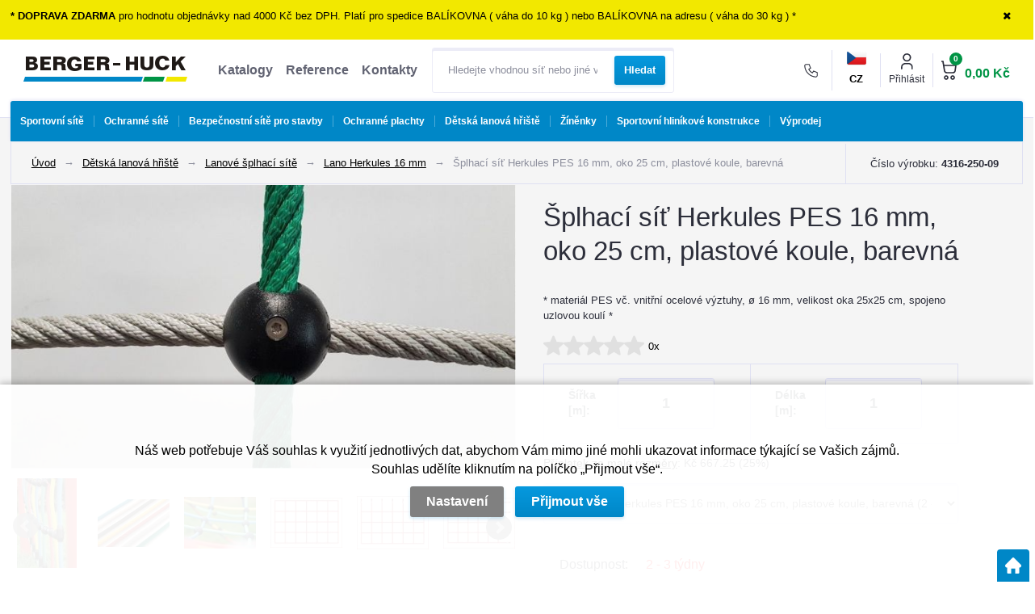

--- FILE ---
content_type: text/html; charset=utf-8
request_url: https://www.berger-huck.cz/splhaci-sit-herkules-pes-16-mm-oko-25-cm-plastove-koule-barevna
body_size: 27943
content:
<!DOCTYPE html>
<html lang="cs">
<head>
                <script>
            window.dataLayer = window.dataLayer || [];
            function gtag(){dataLayer.push(arguments);}
            gtag('consent', 'default', {
                'ad_storage': 'denied',
                'analytics_storage': 'denied',
                'ad_user_data': 'denied',
                'ad_personalization': 'denied',
                'security_storage': 'granted'
            });
        </script>
            <meta name="facebook-domain-verification" content="vazjiq2cgu9lkz2zst27xg2vqvkwxl" />

<script type="text/javascript">
(function(sm,a,rt,e,ma,il,i,ng){a._se=a._se||[];for(ng=0;ng<ma.length;ng++){i=sm.createElement(rt);
il=sm.getElementsByTagName(rt)[0];i.async=1;i.src=e+ma[ng]+'.js';il.parentNode.insertBefore(i,il);}})
(document,window,'script','https://app.smartemailing.cz/js/tracking/',['tracker','basic']);
_se.push(['init', '68938773-de84-11e4-8b7a-002590a1e732' ]);
</script>    <meta http-equiv="Content-type" content="text/html; charset=utf-8"/>
	    <title>Šplhací síť Herkules PES 16 mm, oko 25 cm, plastové koule, b | Berger-Huck</title>
    <meta name="description" lang="cs" content="Šplhací síť Herkules PES 16 mm, oko 25 cm, plastové koule, barevná - lano Herkules (Ø 16 mm), 6 pramenů s ocelovou vložkou spojení lan plastovou uzlovou koulí vhodné pro vysokou zátěž odolnost proti UV záření a oděru stálobarevnost cen..."/>
    <meta name="keywords" lang="cs" content="šplhací sítě, lanové sítě, sítě na šplhání, šplhací síť, lanová síť, sítě z lan"/>
    <meta name="author" content="SOFICO-CZ, a. s. | www.sofico.cz"/>
    <meta name="SKYPE_TOOLBAR" content="SKYPE_TOOLBAR_PARSER_COMPATIBLE"/>

    <meta name="color-scheme" content="light">
    <meta name="theme-color" content="white" media="(prefers-color-scheme: dark)">
    <meta name="theme-color" content="white" media="(prefers-color-scheme: light)">

    <meta property="og:image" content="https://www.berger-huck.cz/pic_zbozi_det/_thb_4316-250-09_splhaci_sit_herkules_pes_16_mm,_oko_25_cm,_plastove_koule,_barevna.jpg" />    <meta name="robots" content="all, follow, index"/>	    <link rel="canonical" href="https://www.berger-huck.cz/splhaci-sit-herkules-pes-16-mm-oko-25-cm-plastove-koule"/>
    <meta property="og:url" content="https://www.berger-huck.cz/splhaci-sit-herkules-pes-16-mm-oko-25-cm-plastove-koule-barevna"/>
    <meta property="og:title" content="Šplhací síť Herkules PES 16 mm, oko 25 cm, plastové koule, barevná"/>
    <meta property="og:description" content="Šplhací síť Herkules PES 16 mm, oko 25 cm, plastové koule, barevná - lano Herkules (Ø 16 mm), 6 pramenů s ocelovou vložkou spojení lan plastovou uzlovou koulí vhodné pro vysokou zátěž odolnost proti UV záření a oděru stálobarevnost cen..."/>
        <link rel="alternate" hreflang="cs" href="https://www.berger-huck.cz/splhaci-sit-herkules-pes-16-mm-oko-25-cm-plastove-koule-barevna"/>
                <link rel="alternate" hreflang="sk" href="https://www.berger-huck.cz/sk/splhacia-siet-herkules-pes-16-mm-oko-25-cm-plastove-gule-farebna"/>
                <link rel="home" href="https://www.berger-huck.cz/"/>
    <link rel="shortcut icon" href="/usr/grafika/favicon.ico"/><link rel="icon" sizes="48x48" type="image/ico" href="/usr/grafika/favicon-48.ico"/><link rel="apple-touch-icon" sizes="48x48" type="image/ico" href="/usr/grafika/favicon-48.ico"/><link rel="mask-icon" sizes="48x48" type="image/ico" href="/usr/grafika/favicon-48.ico"/>    
            <link rel="stylesheet" type="text/css" media="all" href="https://www.berger-huck.cz/css/font-awesome-4.7.0/css/font-awesome.min.css"/>
    
	<link rel="stylesheet" type="text/css" media="all" href="https://www.berger-huck.cz/css/styles.css?010220260226293a4bcaee7d57e19735590b480feaebddb"/>	<meta content="width=device-width, initial-scale=1.0, maximum-scale=5.0, minimum-scale=1.0, user-scalable=yes" name="viewport"/>    <style> #header.fixed{display:none !important;} </style>    <script src="//ajax.googleapis.com/ajax/libs/jquery/1.10.2/jquery.min.js"></script>
    <!--
    <script src="//ajax.googleapis.com/ajax/libs/jquery/3.1.0/jquery.min.js"></script>
    <script src="//code.jquery.com/jquery-migrate-3.1.0.js"></script>
    -->
    <script src="//ajax.googleapis.com/ajax/libs/jqueryui/1.12.1/jquery-ui.min.js"></script>
    <script src="https://www.berger-huck.cz/js/config.js.php"></script>

    
    
        <script>
            window.dataLayer = window.dataLayer || [];
            dataLayer.push({
                'page': {
                    type: 'detail'
                }
            });
        </script>	<script src="https://www.berger-huck.cz/js/js-scripts.js?010220260226293a4bcaee7d57e19735590b480feaebddb"></script>	    <script src="https://www.berger-huck.cz/js/jsphp-scripts.js?CS010220260226293a4bcaee7d57e19735590b480feaebddb"></script>
        <script src="https://www.google.com/recaptcha/api.js?render=6Lc18l4aAAAAAD9a9bvM5H0DMJynf0Dzo68PKMhW" async defer></script>                <script>(function(w,d,s,l,i){w[l]=w[l]||[];w[l].push({'gtm.start':
        new Date().getTime(),event:'gtm.js'});var f=d.getElementsByTagName(s)[0],
        j=d.createElement(s),dl=l!='dataLayer'?'&l='+l:'';j.async=true;j.src=
        'https://www.googletagmanager.com/gtm.js?id='+i+dl;f.parentNode.insertBefore(j,f);
        })(window,document,'script','dataLayer','GTM-NMRKMMH');</script>
        </head>
<body id="p-dp" class="fullpage  pc-ver body_cs ">
<noscript><iframe src="https://www.googletagmanager.com/ns.html?id=GTM-NMRKMMH" height="0" width="0" style="display:none;visibility:hidden"></iframe></noscript>
<div class="info_hlaska open noprint"><div class="grid"><p><strong>* DOPRAVA ZDARMA </strong>pro hodnotu objednávky nad 4000 Kč bez DPH. Platí pro spedice BALÍKOVNA ( váha do 10 kg ) nebo BALÍKOVNA na adresu ( váha do 30 kg ) *</p> <span class="info_hlaska_close"><i class="fa fa-times"></i></span></div></div>
<div id="header_bg" class="noprint">
    <div id="header" class="grid">
        
<div class="conteiner">
	<div class="box conteiner middle"><div class="mobil menu_resp"><span class="icon"><span class="menu_icon_line"></span><span class="menu_icon_line"></span><span class="menu_icon_line"></span></span> Menu</div> 
<a id="logo" accesskey="2" aria-label="Logo" href="https://www.berger-huck.cz/" >
    <img title="Logo" role="img" alt="Logo" src="https://www.berger-huck.cz/files/editor_source/BH-logo.png">
</a> <div data-menu="menu" class="se_menu_mobil show mobil menu "><span class="icon"></span></div>
<div class="menu se_menu menu typ3">
    <span class="icon" style="display: none;"></span></span><ul class="level_1"><li class="level_1 typ3 id_7000390000543433624"><a href="https://www.berger-huck.cz/katalogy"><span class="nazev">Katalogy</span></a></li><li class="level_1 typ3 id_7000390000543433625"><a href="https://www.berger-huck.cz/reference"><span class="nazev">Reference</span></a></li><li class="level_1 typ3 id_7000390000543433623"><a href="https://www.berger-huck.cz/kontakty"><span class="nazev">Kontakty</span></a></li></ul></div>
 
<div class="search empty">
    <form method="get" action="https://www.berger-huck.cz/vyhledavani.php" class="asholder" id="frmVyhledavani" role="search" aria-label="Hledat v tomto obchodu">
        <div class="search_1">
            <label for="vyhledavani_text" class="sr-only">Hledejte vhodnou síť nebo jiné vybavení...</label>
            <span class="search_input">
                <span class="search_info">Hledat v tomto obchodu</span>
                <input accesskey="4" id="vyhledavani_text" class="input_text it-search" type="text" name="katalog-hledany-string" maxlength="100" value="" placeholder="Hledejte vhodnou síť nebo jiné vybavení..." aria-describedby="search_hint" title="Hledat v tomto obchodu" />
                <span id="search_hint" class="sr-only">Hledejte vhodnou síť nebo jiné vybavení...</span>
                <span class="search_clear" title="Vymazat vyhledávací dotaz" aria-label="Vymazat vyhledávací dotaz"><i class="fa fa-times"></i></span>
            </span>
            <span class="search_button">
                <input class="input_submit bt-search" type="submit" aria-label="Vyhledat obsah" title="Vyhledat obsah" value="Hledat" />
            </span>
        </div>
    </form>
    <div id="naseptavac_content"></div>
</div></div> 
	<div class="box right conteiner middle">
	    <div class="kontakt">
	        <div class="box">
	            <div class='se_text '>
    <div class="tel"><a title="Zkopírovat telefonní číslo" href="tel:+420466673182" class="telSave"><span class="icon"> </span><strong>466 673 182</strong></a></div>
<div class="text">Po - Pá  7-15 hod</div></div>
            </div>
        </div>
        <div class="jazyk_top">
            <div class="jazyk_vybrany">
                <span class="cs">CZ</span>
            </div>
            <div class="change_lang">
            <a class="cs active" href="https://www.berger-huck.cz/splhaci-sit-herkules-pes-16-mm-oko-25-cm-plastove-koule-barevna?mena=CZK">CZ</a>
            <a class="sk" href="https://www.berger-huck.cz/sk/splhacia-siet-herkules-pes-16-mm-oko-25-cm-plastove-gule-farebna?mena=EUR">SK</a>
    </div>

        </div>
	    <div id="registrace"><a title="Registrace" accesskey="7" href="https://www.berger-huck.cz/registrace.php"><i class="fa fa-user-plus"></i></a></div>
<div id="login">
    <a id="login_link" onclick="show_login_form();return false;" title="Přihlášení zákazníka" href="https://www.berger-huck.cz/prihlaseni.php">
        <span class="nadpis">Přihlásit</span>
    </a>
</div> 	<div id="basket">
		<a id="basket_link" title="Zobrazit nákupní košík" href=" https://www.berger-huck.cz/kosik.php" accesskey="5" class="empty">
			<span class="nadpis"><span id="basket_show_popup" onclick="document.getElementById('basket_products').style.display='block'; return false;"></span> </span><span class="basket_empty">košík je prázdný</span>            <span id="basket_price"><span id="basket_suma">0,00</span> <span id="basket_mena"> Kč </span></span>
			<span id="basket_ks">0</span>
			<span class="icon"></span>
		</a>
        			<div id="basket_products" class="close_popup_click_outside">
			<div id="basket_products_1">
				<span id="basket_close" class="close_icon" onclick="document.getElementById('basket_products').style.display='none'; return false;">X</span>
				<a id="basket_products_icon" href="https://www.berger-huck.cz/kosik.php">0</a>
				<div class="nadpis"><span class="basket_price"></span></div>
				<div class="nadpis_table"><span>OBSAH KOŠÍKU</span></div>
				<div id="basket_products_tbl"></div>
				<div class="basket_popup_btn">
					<a class="button big" href="https://www.berger-huck.cz/prihlaseni.php">PŘIHLÁSIT SE</a>					<a class="button big kosik" href="https://www.berger-huck.cz/kosik.php">PŘEJÍT DO KOŠÍKU</a>
				</div>
								<div class="link">
					<a href="https://www.berger-huck.cz/registrace.php">Nová registrace</a><br />					<a href="https://www.berger-huck.cz/prihlaseni.php">Zapomněli jste heslo ?</a>
				</div>			</div>
		</div>
	</div>

	</div>
</div><div class="cleaner"></div>
    </div>
</div><div id="top_bar2_bg" class="noprint">
    <div id="top_bar2" class="top_bar grid"><div class="categories_bg">
	<div id="cat1mobil_show" class="mobil categories_mobil_show show" onclick="tree_categories('#cat1mobil_show', '#cat1');">
		Kategorie<span class="icon"></span>
	</div>
	<div id="cat1" class="categories hidden">
        
        <ul>
	<li class='c15d4e891d7 level_1 pouze_vypis subcategories    '>
		<span class='icon_c' onclick="open_close_categories('c15d4e891d7', this);" ><span class='icon c15d4e891d7 level_1 subcategories  '></span></span>
		<span class='a_bg level_1 subcategories'><a class='c15d4e891d7 level_1 subcategories   ' href='https://www.berger-huck.cz/sportovni-site'><span class='name level_1'><span class="foto"></span><i class="hover_icon level_1 fa fa-angle-right"></i>Sportovní sítě</span></a></span><ul class='c15d4e891d7 level_1 subcategories  '>
	<li class='cc203d8a151 level_2 pouze_vypis subcategories    '>
		<span class='icon_c' onclick="open_close_categories('cc203d8a151', this);" ><span class='icon cc203d8a151 level_2 subcategories  '></span></span>
		<span class='a_bg level_2 subcategories'><a class='cc203d8a151 level_2 subcategories   ' href='https://www.berger-huck.cz/ochranne-site-pro-sport'><span class='name level_2'>Ochranné sítě pro sport</span></a></span><ul class='cc203d8a151 level_2 subcategories  '>
	<li class='c13f3cf8c53 level_3  nosubcategories    '>
		<span class='icon_c' ><span class='icon c13f3cf8c53 level_3 nosubcategories  '></span></span>
		<span class='a_bg level_3 nosubcategories'><a class='c13f3cf8c53 level_3 nosubcategories   ' href='https://www.berger-huck.cz/ochranne-fotbalove-site'><span class='name level_3'>Sítě za fotbalové branky</span></a></span></li>
	<li class='c7fe1f8abaa level_3  nosubcategories    '>
		<span class='icon_c' ><span class='icon c7fe1f8abaa level_3 nosubcategories  '></span></span>
		<span class='a_bg level_3 nosubcategories'><a class='c7fe1f8abaa level_3 nosubcategories   ' href='https://www.berger-huck.cz/hazena-site'><span class='name level_3'>Ochranné sítě pro házenou</span></a></span></li>
	<li class='c98b2979500 level_3  nosubcategories    '>
		<span class='icon_c' ><span class='icon c98b2979500 level_3 nosubcategories  '></span></span>
		<span class='a_bg level_3 nosubcategories'><a class='c98b2979500 level_3 nosubcategories   ' href='https://www.berger-huck.cz/volejbal-site'><span class='name level_3'>Ochranné sítě pro volejbal</span></a></span></li>
	<li class='c0353ab4cbe level_3  nosubcategories    '>
		<span class='icon_c' ><span class='icon c0353ab4cbe level_3 nosubcategories  '></span></span>
		<span class='a_bg level_3 nosubcategories'><a class='c0353ab4cbe level_3 nosubcategories   ' href='https://www.berger-huck.cz/tenis-site'><span class='name level_3'>Ochranné sítě pro tenis</span></a></span></li>
	<li class='cf1b6f2857f level_3  nosubcategories    '>
		<span class='icon_c' ><span class='icon cf1b6f2857f level_3 nosubcategories  '></span></span>
		<span class='a_bg level_3 nosubcategories'><a class='cf1b6f2857f level_3 nosubcategories   ' href='https://www.berger-huck.cz/ledni-hokej-site'><span class='name level_3'>Ochranné sítě pro lední hokej</span></a></span></li>
	<li class='c68ce199ec2 level_3  nosubcategories    '>
		<span class='icon_c' ><span class='icon c68ce199ec2 level_3 nosubcategories  '></span></span>
		<span class='a_bg level_3 nosubcategories'><a class='c68ce199ec2 level_3 nosubcategories   ' href='https://www.berger-huck.cz/golf-site'><span class='name level_3'>Sítě na golf</span></a></span></li>
	<li class='c428fca9bc1 level_3  nosubcategories    '>
		<span class='icon_c' ><span class='icon c428fca9bc1 level_3 nosubcategories  '></span></span>
		<span class='a_bg level_3 nosubcategories'><a class='c428fca9bc1 level_3 nosubcategories   ' href='https://www.berger-huck.cz/baseball-site'><span class='name level_3'>Baseball/Softball</span></a></span></li>
	<li class='ce836d813fd level_3  nosubcategories    '>
		<span class='icon_c' ><span class='icon ce836d813fd level_3 nosubcategories  '></span></span>
		<span class='a_bg level_3 nosubcategories'><a class='ce836d813fd level_3 nosubcategories   ' href='https://www.berger-huck.cz/badminton-site'><span class='name level_3'>Badminton</span></a></span></li>
	<li class='c51d92be1c6 level_3  nosubcategories    '>
		<span class='icon_c' ><span class='icon c51d92be1c6 level_3 nosubcategories  '></span></span>
		<span class='a_bg level_3 nosubcategories'><a class='c51d92be1c6 level_3 nosubcategories   ' href='https://www.berger-huck.cz/basketbal-ochranne-site'><span class='name level_3'>Basketbal</span></a></span></li>
	<li class='c550a141f12 level_3  nosubcategories    '>
		<span class='icon_c' ><span class='icon c550a141f12 level_3 nosubcategories  '></span></span>
		<span class='a_bg level_3 nosubcategories'><a class='c550a141f12 level_3 nosubcategories   ' href='https://www.berger-huck.cz/squash-site'><span class='name level_3'>Squash</span></a></span></li>
	<li class='c67f7fb873e level_3  nosubcategories    '>
		<span class='icon_c' ><span class='icon c67f7fb873e level_3 nosubcategories  '></span></span>
		<span class='a_bg level_3 nosubcategories'><a class='c67f7fb873e level_3 nosubcategories   ' href='https://www.berger-huck.cz/pozemni-hokej-florbal-site'><span class='name level_3'>Pozemní hokej a florbal</span></a></span></li>
	<li class='c1a5b1e4daa level_3  nosubcategories    '>
		<span class='icon_c' ><span class='icon c1a5b1e4daa level_3 nosubcategories  '></span></span>
		<span class='a_bg level_3 nosubcategories'><a class='c1a5b1e4daa level_3 nosubcategories   ' href='https://www.berger-huck.cz/lukostrelba-site'><span class='name level_3'>Ochranné sítě pro lukostřelbu</span></a></span></li>
	<li class='c9a96876e2f level_3  nosubcategories    '>
		<span class='icon_c' ><span class='icon c9a96876e2f level_3 nosubcategories  '></span></span>
		<span class='a_bg level_3 nosubcategories'><a class='c9a96876e2f level_3 nosubcategories   ' href='https://www.berger-huck.cz/kriket-site'><span class='name level_3'>Kriket</span></a></span></li>
	<li class='c9b70e8fe62 level_3 pouze_vypis subcategories    '>
		<span class='icon_c' onclick="open_close_categories('c9b70e8fe62', this);" ><span class='icon c9b70e8fe62 level_3 subcategories  '></span></span>
		<span class='a_bg level_3 subcategories'><a class='c9b70e8fe62 level_3 subcategories   ' href='https://www.berger-huck.cz/prislusenstvi-pro-sportovni-ochranne-site'><span class='name level_3'>Příslušenství pro sportovní ochranné sítě</span></a></span><ul class='c9b70e8fe62 level_3 subcategories  '>
	<li class='cd61e4bbd63 level_4 pouze_vypis nosubcategories    '>
		<span class='icon_c' ><span class='icon cd61e4bbd63 level_4 nosubcategories  '></span></span>
		<span class='a_bg level_4 nosubcategories'><a class='cd61e4bbd63 level_4 nosubcategories   ' href='https://www.berger-huck.cz/karabiny-oka-srouby-sportovni-site'><span class='name level_4'>Karabiny,  oka a šrouby</span></a></span></li>
	<li class='cf5f8590cd5 level_4 pouze_vypis subcategories    '>
		<span class='icon_c' onclick="open_close_categories('cf5f8590cd5', this);" ><span class='icon cf5f8590cd5 level_4 subcategories  '></span></span>
		<span class='a_bg level_4 subcategories'><a class='cf5f8590cd5 level_4 subcategories   ' href='https://www.berger-huck.cz/lana-snury-a-provazy-sportovni-site'><span class='name level_4'>Lana,  šňůry a provazy</span></a></span><ul class='cf5f8590cd5 level_4 subcategories  '>
	<li class='c941e1aaaba level_5  nosubcategories    '>
		<span class='icon_c' ><span class='icon c941e1aaaba level_5 nosubcategories  '></span></span>
		<span class='a_bg level_5 nosubcategories'><a class='c941e1aaaba level_5 nosubcategories   ' href='https://www.berger-huck.cz/gumova-lana-sportovni-site'><span class='name level_5'>Gumová lana</span></a></span></li>
	<li class='c9431c87f27 level_5  nosubcategories    '>
		<span class='icon_c' ><span class='icon c9431c87f27 level_5 nosubcategories  '></span></span>
		<span class='a_bg level_5 nosubcategories'><a class='c9431c87f27 level_5 nosubcategories   ' href='https://www.berger-huck.cz/ocelova-lana-sportovni-site'><span class='name level_5'>Ocelová lana</span></a></span></li>
	<li class='c49ae49a23f level_5  nosubcategories    '>
		<span class='icon_c' ><span class='icon c49ae49a23f level_5 nosubcategories  '></span></span>
		<span class='a_bg level_5 nosubcategories'><a class='c49ae49a23f level_5 nosubcategories   ' href='https://www.berger-huck.cz/sportovni-snury-a-lana-v-bm'><span class='name level_5'>Šňůry a lana v bm</span></a></span></li>
	<li class='ce44fea3bec level_5  nosubcategories    '>
		<span class='icon_c' ><span class='icon ce44fea3bec level_5 nosubcategories  '></span></span>
		<span class='a_bg level_5 nosubcategories'><a class='ce44fea3bec level_5 nosubcategories   ' href='https://www.berger-huck.cz/sportovni-snury-a-lana-v-navinech'><span class='name level_5'>Šňůry a lana v návinech</span></a></span></li></ul></li>
	<li class='c821fa74b50 level_4  nosubcategories    '>
		<span class='icon_c' ><span class='icon c821fa74b50 level_4 nosubcategories  '></span></span>
		<span class='a_bg level_4 nosubcategories'><a class='c821fa74b50 level_4 nosubcategories   ' href='https://www.berger-huck.cz/napinaky-ochranne-site'><span class='name level_4'>Napínáky</span></a></span></li>
	<li class='c250cf8b51c level_4  nosubcategories    '>
		<span class='icon_c' ><span class='icon c250cf8b51c level_4 nosubcategories  '></span></span>
		<span class='a_bg level_4 nosubcategories'><a class='c250cf8b51c level_4 nosubcategories   ' href='https://www.berger-huck.cz/sitove-doplnky-sportovni-site'><span class='name level_4'>Síťové doplňky</span></a></span></li>
	<li class='c42998cf32d level_4 pouze_vypis nosubcategories    '>
		<span class='icon_c' ><span class='icon c42998cf32d level_4 nosubcategories  '></span></span>
		<span class='a_bg level_4 nosubcategories'><a class='c42998cf32d level_4 nosubcategories   ' href='https://www.berger-huck.cz/upinaci-popruhy-sportovni-site'><span class='name level_4'>Upínací popruhy</span></a></span></li>
	<li class='cd07e70efcf level_4  nosubcategories    '>
		<span class='icon_c' ><span class='icon cd07e70efcf level_4 nosubcategories  '></span></span>
		<span class='a_bg level_4 nosubcategories'><a class='cd07e70efcf level_4 nosubcategories   ' href='https://www.berger-huck.cz/sloupy-pro-ochranne-site'><span class='name level_4'>Sloupy pro ochranné sítě</span></a></span></li></ul></li></ul></li>
	<li class='c218a0aefd1 level_2  subcategories    '>
		<span class='icon_c' onclick="open_close_categories('c218a0aefd1', this);" ><span class='icon c218a0aefd1 level_2 subcategories  '></span></span>
		<span class='a_bg level_2 subcategories'><a class='c218a0aefd1 level_2 subcategories   ' href='https://www.berger-huck.cz/site-na-fotbal'><span class='name level_2'>Sítě na fotbal</span></a></span><ul class='c218a0aefd1 level_2 subcategories  '>
	<li class='c7d04bbbe54 level_3  nosubcategories    '>
		<span class='icon_c' ><span class='icon c7d04bbbe54 level_3 nosubcategories  '></span></span>
		<span class='a_bg level_3 nosubcategories'><a class='c7d04bbbe54 level_3 nosubcategories   ' href='https://www.berger-huck.cz/site-na-fotbalove-branky'><span class='name level_3'>Sítě na fotbalové branky</span></a></span></li>
	<li class='ca516a87cfc level_3  nosubcategories    '>
		<span class='icon_c' ><span class='icon ca516a87cfc level_3 nosubcategories  '></span></span>
		<span class='a_bg level_3 nosubcategories'><a class='ca516a87cfc level_3 nosubcategories   ' href='https://www.berger-huck.cz/fotbalove-site-na-male-branky'><span class='name level_3'>Sítě na malé branky</span></a></span></li>
	<li class='cc3c59e5f8b level_3  nosubcategories    '>
		<span class='icon_c' ><span class='icon cc3c59e5f8b level_3 nosubcategories  '></span></span>
		<span class='a_bg level_3 nosubcategories'><a class='cc3c59e5f8b level_3 nosubcategories   ' href='https://www.berger-huck.cz/site-na-branky-antivandal'><span class='name level_3'>Sítě na branky Antivandal</span></a></span></li>
	<li class='cc410003ef1 level_3  nosubcategories    '>
		<span class='icon_c' ><span class='icon cc410003ef1 level_3 nosubcategories  '></span></span>
		<span class='a_bg level_3 nosubcategories'><a class='cc410003ef1 level_3 nosubcategories   ' href='https://www.berger-huck.cz/plachty-pro-strelbu-na-branku'><span class='name level_3'>Plachty pro střelbu na branku</span></a></span></li>
	<li class='c854d9fca60 level_3  nosubcategories    '>
		<span class='icon_c' ><span class='icon c854d9fca60 level_3 nosubcategories  '></span></span>
		<span class='a_bg level_3 nosubcategories'><a class='c854d9fca60 level_3 nosubcategories   ' href='https://www.berger-huck.cz/site-na-mice'><span class='name level_3'>Sítě na míče</span></a></span></li>
	<li class='c559cb990c9 level_3  nosubcategories    '>
		<span class='icon_c' ><span class='icon c559cb990c9 level_3 nosubcategories  '></span></span>
		<span class='a_bg level_3 nosubcategories'><a class='c559cb990c9 level_3 nosubcategories   ' href='https://www.berger-huck.cz/prislusenstvi-pro-fotbal'><span class='name level_3'>Příslušenství pro fotbal</span></a></span></li></ul></li>
	<li class='ccee631121c level_2 pouze_vypis subcategories    '>
		<span class='icon_c' onclick="open_close_categories('ccee631121c', this);" ><span class='icon ccee631121c level_2 subcategories  '></span></span>
		<span class='a_bg level_2 subcategories'><a class='ccee631121c level_2 subcategories   ' href='https://www.berger-huck.cz/site-na-tenis'><span class='name level_2'>Sítě na tenis</span></a></span><ul class='ccee631121c level_2 subcategories  '>
	<li class='c5b69b9cb83 level_3  nosubcategories    '>
		<span class='icon_c' ><span class='icon c5b69b9cb83 level_3 nosubcategories  '></span></span>
		<span class='a_bg level_3 nosubcategories'><a class='c5b69b9cb83 level_3 nosubcategories   ' href='https://www.berger-huck.cz/turnajove-site-na-tenis'><span class='name level_3'>Turnajové sítě na tenis</span></a></span></li>
	<li class='cb5b41fac03 level_3  nosubcategories    '>
		<span class='icon_c' ><span class='icon cb5b41fac03 level_3 nosubcategories  '></span></span>
		<span class='a_bg level_3 nosubcategories'><a class='cb5b41fac03 level_3 nosubcategories   ' href='https://www.berger-huck.cz/treninkove-site-na-tenis'><span class='name level_3'>Tréninkové sítě</span></a></span></li>
	<li class='c285e19f20b level_3  nosubcategories    '>
		<span class='icon_c' ><span class='icon c285e19f20b level_3 nosubcategories  '></span></span>
		<span class='a_bg level_3 nosubcategories'><a class='c285e19f20b level_3 nosubcategories   ' href='https://www.berger-huck.cz/detske-tenisove-site-a-ramy'><span class='name level_3'>Dětské tenisové sítě a rámy</span></a></span></li>
	<li class='ce8c0653fea level_3  nosubcategories    '>
		<span class='icon_c' ><span class='icon ce8c0653fea level_3 nosubcategories  '></span></span>
		<span class='a_bg level_3 nosubcategories'><a class='ce8c0653fea level_3 nosubcategories   ' href='https://www.berger-huck.cz/stinici-plachty'><span class='name level_3'>Stínící plachty</span></a></span></li>
	<li class='cb337e84de8 level_3  nosubcategories    '>
		<span class='icon_c' ><span class='icon cb337e84de8 level_3 nosubcategories  '></span></span>
		<span class='a_bg level_3 nosubcategories'><a class='cb337e84de8 level_3 nosubcategories   ' href='https://www.berger-huck.cz/zametaci-site'><span class='name level_3'>Zametací sítě</span></a></span></li>
	<li class='cff4d5fbbaf level_3  nosubcategories    '>
		<span class='icon_c' ><span class='icon cff4d5fbbaf level_3 nosubcategories  '></span></span>
		<span class='a_bg level_3 nosubcategories'><a class='cff4d5fbbaf level_3 nosubcategories   ' href='https://www.berger-huck.cz/delici-site-mezi-kurty'><span class='name level_3'>Dělící sítě mezi kurty</span></a></span></li>
	<li class='c2d6cc4b2d1 level_3  nosubcategories    '>
		<span class='icon_c' ><span class='icon c2d6cc4b2d1 level_3 nosubcategories  '></span></span>
		<span class='a_bg level_3 nosubcategories'><a class='c2d6cc4b2d1 level_3 nosubcategories   ' href='https://www.berger-huck.cz/prislusenstvi-pro-tenis'><span class='name level_3'>Příslušenství pro tenis</span></a></span></li></ul></li>
	<li class='c389bc7bb1e level_2  subcategories    '>
		<span class='icon_c' onclick="open_close_categories('c389bc7bb1e', this);" ><span class='icon c389bc7bb1e level_2 subcategories  '></span></span>
		<span class='a_bg level_2 subcategories'><a class='c389bc7bb1e level_2 subcategories   ' href='https://www.berger-huck.cz/site-na-hazenou'><span class='name level_2'>Sítě na házenou</span></a></span><ul class='c389bc7bb1e level_2 subcategories  '>
	<li class='ce2230b8535 level_3  nosubcategories    '>
		<span class='icon_c' ><span class='icon ce2230b8535 level_3 nosubcategories  '></span></span>
		<span class='a_bg level_3 nosubcategories'><a class='ce2230b8535 level_3 nosubcategories   ' href='https://www.berger-huck.cz/brankove-site-na-hazenou'><span class='name level_3'>Brankové sítě na házenou</span></a></span></li>
	<li class='c087408522c level_3  nosubcategories    '>
		<span class='icon_c' ><span class='icon c087408522c level_3 nosubcategories  '></span></span>
		<span class='a_bg level_3 nosubcategories'><a class='c087408522c level_3 nosubcategories   ' href='https://www.berger-huck.cz/zavesne-site-do-branky'><span class='name level_3'>Závěsné sítě do branky</span></a></span></li>
	<li class='ca760880003 level_3  nosubcategories    '>
		<span class='icon_c' ><span class='icon ca760880003 level_3 nosubcategories  '></span></span>
		<span class='a_bg level_3 nosubcategories'><a class='ca760880003 level_3 nosubcategories   ' href='https://www.berger-huck.cz/prislusenstvi-pro-hazenou'><span class='name level_3'>Příslušenství pro házenou</span></a></span></li></ul></li>
	<li class='c10a7cdd970 level_2  subcategories    '>
		<span class='icon_c' onclick="open_close_categories('c10a7cdd970', this);" ><span class='icon c10a7cdd970 level_2 subcategories  '></span></span>
		<span class='a_bg level_2 subcategories'><a class='c10a7cdd970 level_2 subcategories   ' href='https://www.berger-huck.cz/site-na-volejbal'><span class='name level_2'>Sítě na volejbal</span></a></span><ul class='c10a7cdd970 level_2 subcategories  '>
	<li class='c3dc4876f3f level_3  nosubcategories    '>
		<span class='icon_c' ><span class='icon c3dc4876f3f level_3 nosubcategories  '></span></span>
		<span class='a_bg level_3 nosubcategories'><a class='c3dc4876f3f level_3 nosubcategories   ' href='https://www.berger-huck.cz/turnajove-site-volejbal'><span class='name level_3'>Turnajové sítě na volejbal</span></a></span></li>
	<li class='c59b90e1005 level_3  nosubcategories    '>
		<span class='icon_c' ><span class='icon c59b90e1005 level_3 nosubcategories  '></span></span>
		<span class='a_bg level_3 nosubcategories'><a class='c59b90e1005 level_3 nosubcategories   ' href='https://www.berger-huck.cz/treninkove-site-volejbal'><span class='name level_3'>Tréninkové sítě</span></a></span></li>
	<li class='c2b8a61594b level_3  nosubcategories    '>
		<span class='icon_c' ><span class='icon c2b8a61594b level_3 nosubcategories  '></span></span>
		<span class='a_bg level_3 nosubcategories'><a class='c2b8a61594b level_3 nosubcategories   ' href='https://www.berger-huck.cz/volejbalove-site-antivandal'><span class='name level_3'>Volejbalové sítě Antivandal</span></a></span></li>
	<li class='cf3f27a3247 level_3  nosubcategories    '>
		<span class='icon_c' ><span class='icon cf3f27a3247 level_3 nosubcategories  '></span></span>
		<span class='a_bg level_3 nosubcategories'><a class='cf3f27a3247 level_3 nosubcategories   ' href='https://www.berger-huck.cz/prislusenstvi-pro-volejbal'><span class='name level_3'>Příslušenství pro volejbal</span></a></span></li></ul></li>
	<li class='c38913e1d6a level_2  subcategories    '>
		<span class='icon_c' onclick="open_close_categories('c38913e1d6a', this);" ><span class='icon c38913e1d6a level_2 subcategories  '></span></span>
		<span class='a_bg level_2 subcategories'><a class='c38913e1d6a level_2 subcategories   ' href='https://www.berger-huck.cz/site-na-beachvolejbal'><span class='name level_2'>Sítě na beachvolejbal</span></a></span><ul class='c38913e1d6a level_2 subcategories  '>
	<li class='cebd9629fc3 level_3  nosubcategories    '>
		<span class='icon_c' ><span class='icon cebd9629fc3 level_3 nosubcategories  '></span></span>
		<span class='a_bg level_3 nosubcategories'><a class='cebd9629fc3 level_3 nosubcategories   ' href='https://www.berger-huck.cz/turnajove-site-beachvolejbal'><span class='name level_3'>Turnajové sítě na beachvolejbal</span></a></span></li>
	<li class='c63538fe6ef level_3  nosubcategories    '>
		<span class='icon_c' ><span class='icon c63538fe6ef level_3 nosubcategories  '></span></span>
		<span class='a_bg level_3 nosubcategories'><a class='c63538fe6ef level_3 nosubcategories   ' href='https://www.berger-huck.cz/treninkove-site-beachvolejbal'><span class='name level_3'>Tréninkové sítě</span></a></span></li>
	<li class='ccf67355a33 level_3  nosubcategories    '>
		<span class='icon_c' ><span class='icon ccf67355a33 level_3 nosubcategories  '></span></span>
		<span class='a_bg level_3 nosubcategories'><a class='ccf67355a33 level_3 nosubcategories   ' href='https://www.berger-huck.cz/turnajove-prislusenstvi-pro-beachvolejbal'><span class='name level_3'>Turnajové příslušenství pro beach</span></a></span></li>
	<li class='c07563a3fe3 level_3  nosubcategories    '>
		<span class='icon_c' ><span class='icon c07563a3fe3 level_3 nosubcategories  '></span></span>
		<span class='a_bg level_3 nosubcategories'><a class='c07563a3fe3 level_3 nosubcategories   ' href='https://www.berger-huck.cz/rekreacni-prislusenstvi-pro-beachvolejbal'><span class='name level_3'>Rekreační příslušenství pro beach</span></a></span></li></ul></li>
	<li class='c25ddc0f8c9 level_2  subcategories    '>
		<span class='icon_c' onclick="open_close_categories('c25ddc0f8c9', this);" ><span class='icon c25ddc0f8c9 level_2 subcategories  '></span></span>
		<span class='a_bg level_2 subcategories'><a class='c25ddc0f8c9 level_2 subcategories   ' href='https://www.berger-huck.cz/site-na-lyzarske-svahy'><span class='name level_2'>Sítě na lyžařské svahy</span></a></span><ul class='c25ddc0f8c9 level_2 subcategories  '>
	<li class='c5ef0b4eba3 level_3  nosubcategories    '>
		<span class='icon_c' ><span class='icon c5ef0b4eba3 level_3 nosubcategories  '></span></span>
		<span class='a_bg level_3 nosubcategories'><a class='c5ef0b4eba3 level_3 nosubcategories   ' href='https://www.berger-huck.cz/bezpecnostni-site-pro-pevne-konstrukce'><span class='name level_3'>Bezpečnostní sítě pro pevné konstrukce</span></a></span></li>
	<li class='c598b3e71ec level_3  nosubcategories    '>
		<span class='icon_c' ><span class='icon c598b3e71ec level_3 nosubcategories  '></span></span>
		<span class='a_bg level_3 nosubcategories'><a class='c598b3e71ec level_3 nosubcategories   ' href='https://www.berger-huck.cz/bezpecnostni-site-pro-pruzne-tyce'><span class='name level_3'>Bezpečnostní sítě pro pružné tyče</span></a></span></li>
	<li class='c74071a6733 level_3  nosubcategories    '>
		<span class='icon_c' ><span class='icon c74071a6733 level_3 nosubcategories  '></span></span>
		<span class='a_bg level_3 nosubcategories'><a class='c74071a6733 level_3 nosubcategories   ' href='https://www.berger-huck.cz/vymezovaci-site'><span class='name level_3'>Vymezovací sítě</span></a></span></li>
	<li class='ccfee398643 level_3  nosubcategories    '>
		<span class='icon_c' ><span class='icon ccfee398643 level_3 nosubcategories  '></span></span>
		<span class='a_bg level_3 nosubcategories'><a class='ccfee398643 level_3 nosubcategories   ' href='https://www.berger-huck.cz/snezne-plutky'><span class='name level_3'>Sněžné plůtky</span></a></span></li>
	<li class='cd18f655c3f level_3  nosubcategories    '>
		<span class='icon_c' ><span class='icon cd18f655c3f level_3 nosubcategories  '></span></span>
		<span class='a_bg level_3 nosubcategories'><a class='cd18f655c3f level_3 nosubcategories   ' href='https://www.berger-huck.cz/trojuhelnikove-lyzarske-site'><span class='name level_3'>Trojúhelníkové lyžařské sítě</span></a></span></li>
	<li class='c6ea2ef7311 level_3  nosubcategories    '>
		<span class='icon_c' ><span class='icon c6ea2ef7311 level_3 nosubcategories  '></span></span>
		<span class='a_bg level_3 nosubcategories'><a class='c6ea2ef7311 level_3 nosubcategories   ' href='https://www.berger-huck.cz/prislusenstvi-lyzarske-svahy'><span class='name level_3'>Příslušenství</span></a></span></li></ul></li>
	<li class='c877a9ba7a9 level_2  subcategories    '>
		<span class='icon_c' onclick="open_close_categories('c877a9ba7a9', this);" ><span class='icon c877a9ba7a9 level_2 subcategories  '></span></span>
		<span class='a_bg level_2 subcategories'><a class='c877a9ba7a9 level_2 subcategories   ' href='https://www.berger-huck.cz/site-na-badminton'><span class='name level_2'>Sítě na badminton</span></a></span><ul class='c877a9ba7a9 level_2 subcategories  '>
	<li class='cdc6a648964 level_3  nosubcategories    '>
		<span class='icon_c' ><span class='icon cdc6a648964 level_3 nosubcategories  '></span></span>
		<span class='a_bg level_3 nosubcategories'><a class='cdc6a648964 level_3 nosubcategories   ' href='https://www.berger-huck.cz/badminton-turnajove-site'><span class='name level_3'>Turnajové sítě na badminton</span></a></span></li>
	<li class='c26337353b7 level_3  nosubcategories    '>
		<span class='icon_c' ><span class='icon c26337353b7 level_3 nosubcategories  '></span></span>
		<span class='a_bg level_3 nosubcategories'><a class='c26337353b7 level_3 nosubcategories   ' href='https://www.berger-huck.cz/badminton-treninkove-site'><span class='name level_3'>Tréninkové sítě</span></a></span></li></ul></li>
	<li class='c53fde96fcc level_2  nosubcategories    '>
		<span class='icon_c' ><span class='icon c53fde96fcc level_2 nosubcategories  '></span></span>
		<span class='a_bg level_2 nosubcategories'><a class='c53fde96fcc level_2 nosubcategories   ' href='https://www.berger-huck.cz/site-na-florbal'><span class='name level_2'>Sítě na florbal</span></a></span></li>
	<li class='c2bb232c0b1 level_2  nosubcategories    '>
		<span class='icon_c' ><span class='icon c2bb232c0b1 level_2 nosubcategories  '></span></span>
		<span class='a_bg level_2 nosubcategories'><a class='c2bb232c0b1 level_2 nosubcategories   ' href='https://www.berger-huck.cz/site-na-ledni-hokej-a-inline'><span class='name level_2'>Sítě na lední hokej a inline</span></a></span></li>
	<li class='cba2fd310dc level_2  nosubcategories    '>
		<span class='icon_c' ><span class='icon cba2fd310dc level_2 nosubcategories  '></span></span>
		<span class='a_bg level_2 nosubcategories'><a class='cba2fd310dc level_2 nosubcategories   ' href='https://www.berger-huck.cz/site-na-pozemni-hokej'><span class='name level_2'>Sítě na pozemní hokej</span></a></span></li>
	<li class='c8e6b42f164 level_2  nosubcategories    '>
		<span class='icon_c' ><span class='icon c8e6b42f164 level_2 nosubcategories  '></span></span>
		<span class='a_bg level_2 nosubcategories'><a class='c8e6b42f164 level_2 nosubcategories   ' href='https://www.berger-huck.cz/site-na-basketbal'><span class='name level_2'>Sítě na basketbal</span></a></span></li>
	<li class='cef575e8837 level_2  nosubcategories    '>
		<span class='icon_c' ><span class='icon cef575e8837 level_2 nosubcategories  '></span></span>
		<span class='a_bg level_2 nosubcategories'><a class='cef575e8837 level_2 nosubcategories   ' href='https://www.berger-huck.cz/site-na-nohejbal'><span class='name level_2'>Sítě na nohejbal</span></a></span></li>
	<li class='c2050e03ca1 level_2  nosubcategories    '>
		<span class='icon_c' ><span class='icon c2050e03ca1 level_2 nosubcategories  '></span></span>
		<span class='a_bg level_2 nosubcategories'><a class='c2050e03ca1 level_2 nosubcategories   ' href='https://www.berger-huck.cz/site-na-vodni-polo'><span class='name level_2'>Sítě na vodní pólo</span></a></span></li>
	<li class='cab817c9349 level_2  nosubcategories    '>
		<span class='icon_c' ><span class='icon cab817c9349 level_2 nosubcategories  '></span></span>
		<span class='a_bg level_2 nosubcategories'><a class='cab817c9349 level_2 nosubcategories   ' href='https://www.berger-huck.cz/site-na-kolovou'><span class='name level_2'>Sítě na kolovou</span></a></span></li>
	<li class='c9461cce28e level_2  nosubcategories    '>
		<span class='icon_c' ><span class='icon c9461cce28e level_2 nosubcategories  '></span></span>
		<span class='a_bg level_2 nosubcategories'><a class='c9461cce28e level_2 nosubcategories   ' href='https://www.berger-huck.cz/site-na-atletiku'><span class='name level_2'>Sítě na atletiku</span></a></span></li>
	<li class='cf770b62bc8 level_2 pouze_vypis nosubcategories    '>
		<span class='icon_c' ><span class='icon cf770b62bc8 level_2 nosubcategories  '></span></span>
		<span class='a_bg level_2 nosubcategories'><a class='cf770b62bc8 level_2 nosubcategories   ' href='https://www.berger-huck.cz/site-na-zakryti-piskoviste'><span class='name level_2'>Sítě na zakrytí pískoviště</span></a></span></li>
	<li class='ce1e32e235e level_2  nosubcategories    '>
		<span class='icon_c' ><span class='icon ce1e32e235e level_2 nosubcategories  '></span></span>
		<span class='a_bg level_2 nosubcategories'><a class='ce1e32e235e level_2 nosubcategories   ' href='https://www.berger-huck.cz/sportovni-ocelove-site-antivandal'><span class='name level_2'>Sítě ocelové Antivandal</span></a></span></li>
	<li class='ceba0dc302b level_2  nosubcategories    '>
		<span class='icon_c' ><span class='icon ceba0dc302b level_2 nosubcategories  '></span></span>
		<span class='a_bg level_2 nosubcategories'><a class='ceba0dc302b level_2 nosubcategories   ' href='https://www.berger-huck.cz/site-pro-lanova-a-multifunkcni-centra'><span class='name level_2'>Sítě pro lanová a multifunkční centra</span></a></span></li>
	<li class='c55a7cf9c71 level_2  nosubcategories    '>
		<span class='icon_c' ><span class='icon c55a7cf9c71 level_2 nosubcategories  '></span></span>
		<span class='a_bg level_2 nosubcategories'><a class='c55a7cf9c71 level_2 nosubcategories   ' href='https://www.berger-huck.cz/site-pro-deleni-sportovni-haly'><span class='name level_2'>Sítě pro dělení sportovní haly</span></a></span></li>
	<li class='c2f55707d41 level_2  subcategories    '>
		<span class='icon_c' onclick="open_close_categories('c2f55707d41', this);" ><span class='icon c2f55707d41 level_2 subcategories  '></span></span>
		<span class='a_bg level_2 subcategories'><a class='c2f55707d41 level_2 subcategories   ' href='https://www.berger-huck.cz/sportovni-lana'><span class='name level_2'>Lana pro sport</span></a></span><ul class='c2f55707d41 level_2 subcategories  '>
	<li class='c1be3bc32e6 level_3  nosubcategories    '>
		<span class='icon_c' ><span class='icon c1be3bc32e6 level_3 nosubcategories  '></span></span>
		<span class='a_bg level_3 nosubcategories'><a class='c1be3bc32e6 level_3 nosubcategories   ' href='https://www.berger-huck.cz/splhaci-lana'><span class='name level_3'>Šplhací lana</span></a></span></li>
	<li class='c35051070e5 level_3  nosubcategories    '>
		<span class='icon_c' ><span class='icon c35051070e5 level_3 nosubcategories  '></span></span>
		<span class='a_bg level_3 nosubcategories'><a class='c35051070e5 level_3 nosubcategories   ' href='https://www.berger-huck.cz/pretahovaci-lana'><span class='name level_3'>Přetahovací lana</span></a></span></li>
	<li class='cb534ba6823 level_3  nosubcategories    '>
		<span class='icon_c' ><span class='icon cb534ba6823 level_3 nosubcategories  '></span></span>
		<span class='a_bg level_3 nosubcategories'><a class='cb534ba6823 level_3 nosubcategories   ' href='https://www.berger-huck.cz/balancni-lana'><span class='name level_3'>Balanční lana</span></a></span></li>
	<li class='c05f971b5ec level_3  nosubcategories    '>
		<span class='icon_c' ><span class='icon c05f971b5ec level_3 nosubcategories  '></span></span>
		<span class='a_bg level_3 nosubcategories'><a class='c05f971b5ec level_3 nosubcategories   ' href='https://www.berger-huck.cz/snury-isilink'><span class='name level_3'>Šňůry Isilink</span></a></span></li>
	<li class='c7380ad8a67 level_3  nosubcategories    '>
		<span class='icon_c' ><span class='icon c7380ad8a67 level_3 nosubcategories  '></span></span>
		<span class='a_bg level_3 nosubcategories'><a class='c7380ad8a67 level_3 nosubcategories   ' href='https://www.berger-huck.cz/gymnasticka-lana-a-kruhy'><span class='name level_3'>Gymnastická lana a kruhy</span></a></span></li></ul></li>
	<li class='c3cf166c6b7 level_2  nosubcategories    '>
		<span class='icon_c' ><span class='icon c3cf166c6b7 level_2 nosubcategories  '></span></span>
		<span class='a_bg level_2 nosubcategories'><a class='c3cf166c6b7 level_2 nosubcategories   ' href='https://www.berger-huck.cz/svihadla'><span class='name level_2'>Švihadla</span></a></span></li></ul></li>
	<li class='cc86a7ee3d8 level_1 pouze_vypis subcategories    '>
		<span class='icon_c' onclick="open_close_categories('cc86a7ee3d8', this);" ><span class='icon cc86a7ee3d8 level_1 subcategories  '></span></span>
		<span class='a_bg level_1 subcategories'><a class='cc86a7ee3d8 level_1 subcategories   ' href='https://www.berger-huck.cz/ochranne-site'><span class='name level_1'><span class="foto"></span><i class="hover_icon level_1 fa fa-angle-right"></i>Ochranné sítě</span></a></span><ul class='cc86a7ee3d8 level_1 subcategories  '>
	<li class='ca01a0380ca level_2 pouze_vypis subcategories    '>
		<span class='icon_c' onclick="open_close_categories('ca01a0380ca', this);" ><span class='icon ca01a0380ca level_2 subcategories  '></span></span>
		<span class='a_bg level_2 subcategories'><a class='ca01a0380ca level_2 subcategories   ' href='https://www.berger-huck.cz/ochranne-site-na-prani'><span class='name level_2'>Ochranné sítě na přání</span></a></span><ul class='ca01a0380ca level_2 subcategories  '>
	<li class='c5a4b25aaed level_3  nosubcategories    '>
		<span class='icon_c' ><span class='icon c5a4b25aaed level_3 nosubcategories  '></span></span>
		<span class='a_bg level_3 nosubcategories'><a class='c5a4b25aaed level_3 nosubcategories   ' href='https://www.berger-huck.cz/site-standardni-dle-m2'><span class='name level_3'>Sítě standardní dle m2</span></a></span></li>
	<li class='cf73b76ce89 level_3  nosubcategories    '>
		<span class='icon_c' ><span class='icon cf73b76ce89 level_3 nosubcategories  '></span></span>
		<span class='a_bg level_3 nosubcategories'><a class='cf73b76ce89 level_3 nosubcategories   ' href='https://www.berger-huck.cz/site-nehorlave-dle-m2'><span class='name level_3'>Sítě nehořlavé dle m2</span></a></span></li>
	<li class='c70c639df5e level_3  nosubcategories    '>
		<span class='icon_c' ><span class='icon c70c639df5e level_3 nosubcategories  '></span></span>
		<span class='a_bg level_3 nosubcategories'><a class='c70c639df5e level_3 nosubcategories   ' href='https://www.berger-huck.cz/site-ocelove-antivandal-dle-m2'><span class='name level_3'>Sítě ocelové Antivandal dle m2</span></a></span></li>
	<li class='c28f0b86459 level_3 pouze_vypis subcategories    '>
		<span class='icon_c' onclick="open_close_categories('c28f0b86459', this);" ><span class='icon c28f0b86459 level_3 subcategories  '></span></span>
		<span class='a_bg level_3 subcategories'><a class='c28f0b86459 level_3 subcategories   ' href='https://www.berger-huck.cz/prislusenstvi-pro-uchyceni-siti'><span class='name level_3'>Příslušenství pro uchycení sítí</span></a></span><ul class='c28f0b86459 level_3 subcategories  '>
	<li class='c1543843a47 level_4 pouze_vypis nosubcategories    '>
		<span class='icon_c' ><span class='icon c1543843a47 level_4 nosubcategories  '></span></span>
		<span class='a_bg level_4 nosubcategories'><a class='c1543843a47 level_4 nosubcategories   ' href='https://www.berger-huck.cz/karabiny-oka-a-srouby'><span class='name level_4'>Karabiny,  oka a šrouby</span></a></span></li>
	<li class='cf8c1f23d6a level_4  subcategories    '>
		<span class='icon_c' onclick="open_close_categories('cf8c1f23d6a', this);" ><span class='icon cf8c1f23d6a level_4 subcategories  '></span></span>
		<span class='a_bg level_4 subcategories'><a class='cf8c1f23d6a level_4 subcategories   ' href='https://www.berger-huck.cz/ochranne-site-lana-a-snury'><span class='name level_4'>Lana a šňůry</span></a></span><ul class='cf8c1f23d6a level_4 subcategories  '>
	<li class='ce46de7e1bc level_5  nosubcategories    '>
		<span class='icon_c' ><span class='icon ce46de7e1bc level_5 nosubcategories  '></span></span>
		<span class='a_bg level_5 nosubcategories'><a class='ce46de7e1bc level_5 nosubcategories   ' href='https://www.berger-huck.cz/gumova-lana'><span class='name level_5'>Gumová lana</span></a></span></li>
	<li class='cb7b16ecf8c level_5  nosubcategories    '>
		<span class='icon_c' ><span class='icon cb7b16ecf8c level_5 nosubcategories  '></span></span>
		<span class='a_bg level_5 nosubcategories'><a class='cb7b16ecf8c level_5 nosubcategories   ' href='https://www.berger-huck.cz/ocelova-lana-ochranne-site'><span class='name level_5'>Ocelová lana</span></a></span></li>
	<li class='c352fe25daf level_5  nosubcategories    '>
		<span class='icon_c' ><span class='icon c352fe25daf level_5 nosubcategories  '></span></span>
		<span class='a_bg level_5 nosubcategories'><a class='c352fe25daf level_5 nosubcategories   ' href='https://www.berger-huck.cz/snury-a-lana-v-bm'><span class='name level_5'>Šňůry a lana v bm</span></a></span></li>
	<li class='c18d8042386 level_5  nosubcategories    '>
		<span class='icon_c' ><span class='icon c18d8042386 level_5 nosubcategories  '></span></span>
		<span class='a_bg level_5 nosubcategories'><a class='c18d8042386 level_5 nosubcategories   ' href='https://www.berger-huck.cz/snury-a-lana-v-navinech'><span class='name level_5'>Šňůry a lana v návinech</span></a></span></li></ul></li>
	<li class='c816b112c61 level_4  nosubcategories    '>
		<span class='icon_c' ><span class='icon c816b112c61 level_4 nosubcategories  '></span></span>
		<span class='a_bg level_4 nosubcategories'><a class='c816b112c61 level_4 nosubcategories   ' href='https://www.berger-huck.cz/napinaky-ochranne-site'><span class='name level_4'>Napínáky</span></a></span></li>
	<li class='c69cb3ea317 level_4 pouze_vypis nosubcategories    '>
		<span class='icon_c' ><span class='icon c69cb3ea317 level_4 nosubcategories  '></span></span>
		<span class='a_bg level_4 nosubcategories'><a class='c69cb3ea317 level_4 nosubcategories   ' href='https://www.berger-huck.cz/upinaci-popruhy'><span class='name level_4'>Upínací popruhy</span></a></span></li>
	<li class='cbbf94b34eb level_4  nosubcategories    '>
		<span class='icon_c' ><span class='icon cbbf94b34eb level_4 nosubcategories  '></span></span>
		<span class='a_bg level_4 nosubcategories'><a class='cbbf94b34eb level_4 nosubcategories   ' href='https://www.berger-huck.cz/sitove-doplnky-uchyceni-siti'><span class='name level_4'>Síťové doplňky</span></a></span></li></ul></li></ul></li>
	<li class='c66808e327d level_2 pouze_vypis subcategories    '>
		<span class='icon_c' onclick="open_close_categories('c66808e327d', this);" ><span class='icon c66808e327d level_2 subcategories  '></span></span>
		<span class='a_bg level_2 subcategories'><a class='c66808e327d level_2 subcategories   ' href='https://www.berger-huck.cz/kryci-site-pro-kontejnery-a-privesy'><span class='name level_2'>Krycí sítě pro kontejnery a přívěsy</span></a></span><ul class='c66808e327d level_2 subcategories  '>
	<li class='c42e7aaa88b level_3  nosubcategories    '>
		<span class='icon_c' ><span class='icon c42e7aaa88b level_3 nosubcategories  '></span></span>
		<span class='a_bg level_3 nosubcategories'><a class='c42e7aaa88b level_3 nosubcategories   ' href='https://www.berger-huck.cz/site-pro-kontejnery'><span class='name level_3'>Sítě pro kontejnery</span></a></span></li>
	<li class='c8fe0093bb3 level_3  nosubcategories    '>
		<span class='icon_c' ><span class='icon c8fe0093bb3 level_3 nosubcategories  '></span></span>
		<span class='a_bg level_3 nosubcategories'><a class='c8fe0093bb3 level_3 nosubcategories   ' href='https://www.berger-huck.cz/site-pro-privesy'><span class='name level_3'>Sítě pro přívěsy</span></a></span></li>
	<li class='c41ae36ecb9 level_3 pouze_vypis nosubcategories    '>
		<span class='icon_c' ><span class='icon c41ae36ecb9 level_3 nosubcategories  '></span></span>
		<span class='a_bg level_3 nosubcategories'><a class='c41ae36ecb9 level_3 nosubcategories   ' href='https://www.berger-huck.cz/prislusenstvi-pro-kryci-site'><span class='name level_3'>Příslušenství pro krycí sítě</span></a></span></li>
	<li class='c9cf81d8026 level_3  nosubcategories    '>
		<span class='icon_c' ><span class='icon c9cf81d8026 level_3 nosubcategories  '></span></span>
		<span class='a_bg level_3 nosubcategories'><a class='c9cf81d8026 level_3 nosubcategories   ' href='https://www.berger-huck.cz/fixacni-cargo-site'><span class='name level_3'>Fixační cargo sítě</span></a></span></li></ul></li>
	<li class='c75fc093c0e level_2 pouze_vypis subcategories    '>
		<span class='icon_c' onclick="open_close_categories('c75fc093c0e', this);" ><span class='icon c75fc093c0e level_2 subcategories  '></span></span>
		<span class='a_bg level_2 subcategories'><a class='c75fc093c0e level_2 subcategories   ' href='https://www.berger-huck.cz/site-pro-sklady-a-regaly'><span class='name level_2'>Sítě pro sklady a regály</span></a></span><ul class='c75fc093c0e level_2 subcategories  '>
	<li class='cf74909ace6 level_3  nosubcategories    '>
		<span class='icon_c' ><span class='icon cf74909ace6 level_3 nosubcategories  '></span></span>
		<span class='a_bg level_3 nosubcategories'><a class='cf74909ace6 level_3 nosubcategories   ' href='https://www.berger-huck.cz/vertikalni-site-pro-paletove-regaly'><span class='name level_3'>Vertikální sítě pro paletové regály</span></a></span></li>
	<li class='c66368270ff level_3  nosubcategories    '>
		<span class='icon_c' ><span class='icon c66368270ff level_3 nosubcategories  '></span></span>
		<span class='a_bg level_3 nosubcategories'><a class='c66368270ff level_3 nosubcategories   ' href='https://www.berger-huck.cz/horizontalni-site-pro-paletove-regaly'><span class='name level_3'>Horizontální sítě pro paletové regály</span></a></span></li>
	<li class='c248e844336 level_3 pouze_vypis nosubcategories    '>
		<span class='icon_c' ><span class='icon c248e844336 level_3 nosubcategories  '></span></span>
		<span class='a_bg level_3 nosubcategories'><a class='c248e844336 level_3 nosubcategories   ' href='https://www.berger-huck.cz/prislusenstvi-pro-regalove-site'><span class='name level_3'>Příslušenství pro regálové sítě</span></a></span></li></ul></li>
	<li class='c019d385eb6 level_2  subcategories    '>
		<span class='icon_c' onclick="open_close_categories('c019d385eb6', this);" ><span class='icon c019d385eb6 level_2 subcategories  '></span></span>
		<span class='a_bg level_2 subcategories'><a class='c019d385eb6 level_2 subcategories   ' href='https://www.berger-huck.cz/site-pro-skladky'><span class='name level_2'>Sítě pro skládky</span></a></span><ul class='c019d385eb6 level_2 subcategories  '>
	<li class='ca49e9411d6 level_3 pouze_vypis nosubcategories    '>
		<span class='icon_c' ><span class='icon ca49e9411d6 level_3 nosubcategories  '></span></span>
		<span class='a_bg level_3 nosubcategories'><a class='ca49e9411d6 level_3 nosubcategories   ' href='https://www.berger-huck.cz/prislusenstvi-pro-skladkove-site'><span class='name level_3'>Příslušenství pro skládkové sítě</span></a></span></li></ul></li>
	<li class='cddb30680a6 level_2  nosubcategories    '>
		<span class='icon_c' ><span class='icon cddb30680a6 level_2 nosubcategories  '></span></span>
		<span class='a_bg level_2 nosubcategories'><a class='cddb30680a6 level_2 nosubcategories   ' href='https://www.berger-huck.cz/site-pro-zabradli-schody-a-balkony'><span class='name level_2'>Sítě pro zábradlí,  schody a balkóny</span></a></span></li>
	<li class='c2421fcb126 level_2  nosubcategories    '>
		<span class='icon_c' ><span class='icon c2421fcb126 level_2 nosubcategories  '></span></span>
		<span class='a_bg level_2 nosubcategories'><a class='c2421fcb126 level_2 nosubcategories   ' href='https://www.berger-huck.cz/site-pro-piskoviste'><span class='name level_2'>Sítě pro pískoviště</span></a></span></li>
	<li class='cfccb60fb51 level_2  subcategories    '>
		<span class='icon_c' onclick="open_close_categories('cfccb60fb51', this);" ><span class='icon cfccb60fb51 level_2 subcategories  '></span></span>
		<span class='a_bg level_2 subcategories'><a class='cfccb60fb51 level_2 subcategories   ' href='https://www.berger-huck.cz/site-proti-ptactvu'><span class='name level_2'>Sítě proti ptactvu</span></a></span><ul class='cfccb60fb51 level_2 subcategories  '>
	<li class='c1651cf0d2f level_3 pouze_vypis nosubcategories    '>
		<span class='icon_c' ><span class='icon c1651cf0d2f level_3 nosubcategories  '></span></span>
		<span class='a_bg level_3 nosubcategories'><a class='c1651cf0d2f level_3 nosubcategories   ' href='https://www.berger-huck.cz/prislusenstvi-pro-site-proti-ptactvu'><span class='name level_3'>Příslušenství pro ptačí sítě</span></a></span></li></ul></li>
	<li class='ceed5af6add level_2  nosubcategories    '>
		<span class='icon_c' ><span class='icon ceed5af6add level_2 nosubcategories  '></span></span>
		<span class='a_bg level_2 nosubcategories'><a class='ceed5af6add level_2 nosubcategories   ' href='https://www.berger-huck.cz/site-pro-bazeny'><span class='name level_2'>Sítě pro bazény</span></a></span></li>
	<li class='ca8abb4bb28 level_2  nosubcategories    '>
		<span class='icon_c' ><span class='icon ca8abb4bb28 level_2 nosubcategories  '></span></span>
		<span class='a_bg level_2 nosubcategories'><a class='ca8abb4bb28 level_2 nosubcategories   ' href='https://www.berger-huck.cz/site-pro-padajici-listi'><span class='name level_2'>Sítě pro padající listí</span></a></span></li>
	<li class='c4f4adcbf8c level_2  nosubcategories    '>
		<span class='icon_c' ><span class='icon c4f4adcbf8c level_2 nosubcategories  '></span></span>
		<span class='a_bg level_2 nosubcategories'><a class='c4f4adcbf8c level_2 nosubcategories   ' href='https://www.berger-huck.cz/site-pro-seno-a-krmeni'><span class='name level_2'>Sítě pro seno a krmení</span></a></span></li>
	<li class='cbbcbff5c1f level_2  nosubcategories    '>
		<span class='icon_c' ><span class='icon cbbcbff5c1f level_2 nosubcategories  '></span></span>
		<span class='a_bg level_2 nosubcategories'><a class='cbbcbff5c1f level_2 nosubcategories   ' href='https://www.berger-huck.cz/site-pro-detske-koutky'><span class='name level_2'>Sítě pro dětské koutky</span></a></span></li>
	<li class='c8cb22bdd0b level_2  nosubcategories    '>
		<span class='icon_c' ><span class='icon c8cb22bdd0b level_2 nosubcategories  '></span></span>
		<span class='a_bg level_2 nosubcategories'><a class='c8cb22bdd0b level_2 nosubcategories   ' href='https://www.berger-huck.cz/site-pro-detske-postele'><span class='name level_2'>Sítě pro dětské postele</span></a></span></li>
	<li class='cf4f6dce2f3 level_2  nosubcategories    '>
		<span class='icon_c' ><span class='icon cf4f6dce2f3 level_2 nosubcategories  '></span></span>
		<span class='a_bg level_2 nosubcategories'><a class='cf4f6dce2f3 level_2 nosubcategories   ' href='https://www.berger-huck.cz/site-pro-drubez'><span class='name level_2'>Sítě pro drůbež</span></a></span></li>
	<li class='c0d0fd7c6e0 level_2  nosubcategories    '>
		<span class='icon_c' ><span class='icon c0d0fd7c6e0 level_2 nosubcategories  '></span></span>
		<span class='a_bg level_2 nosubcategories'><a class='c0d0fd7c6e0 level_2 nosubcategories   ' href='https://www.berger-huck.cz/site-pro-voliery'><span class='name level_2'>Sítě pro voliéry</span></a></span></li>
	<li class='cd7a728a67d level_2  nosubcategories    '>
		<span class='icon_c' ><span class='icon cd7a728a67d level_2 nosubcategories  '></span></span>
		<span class='a_bg level_2 nosubcategories'><a class='cd7a728a67d level_2 nosubcategories   ' href='https://www.berger-huck.cz/site-pro-kocky'><span class='name level_2'>Sítě pro kočky</span></a></span></li>
	<li class='ca96b65a721 level_2  nosubcategories    '>
		<span class='icon_c' ><span class='icon ca96b65a721 level_2 nosubcategories  '></span></span>
		<span class='a_bg level_2 nosubcategories'><a class='ca96b65a721 level_2 nosubcategories   ' href='https://www.berger-huck.cz/site-pro-transport-nakladu'><span class='name level_2'>Sítě pro transport nákladu</span></a></span></li>
	<li class='c1068c6e4c8 level_2  nosubcategories    '>
		<span class='icon_c' ><span class='icon c1068c6e4c8 level_2 nosubcategories  '></span></span>
		<span class='a_bg level_2 nosubcategories'><a class='c1068c6e4c8 level_2 nosubcategories   ' href='https://www.berger-huck.cz/site-pro-dopravniky'><span class='name level_2'>Sítě pro dopravníky</span></a></span></li>
	<li class='c17d63b1625 level_2  nosubcategories    '>
		<span class='icon_c' ><span class='icon c17d63b1625 level_2 nosubcategories  '></span></span>
		<span class='a_bg level_2 nosubcategories'><a class='c17d63b1625 level_2 nosubcategories   ' href='https://www.berger-huck.cz/site-pro-zajisteni-svahu-a-brehu'><span class='name level_2'>Sítě pro zajištění svahů a břehů</span></a></span></li>
	<li class='cb9228e0962 level_2  nosubcategories    '>
		<span class='icon_c' ><span class='icon cb9228e0962 level_2 nosubcategories  '></span></span>
		<span class='a_bg level_2 nosubcategories'><a class='cb9228e0962 level_2 nosubcategories   ' href='https://www.berger-huck.cz/site-ocelove-antivandal'><span class='name level_2'>Sítě ocelové Antivandal</span></a></span></li>
	<li class='c0deb1c5481 level_2  nosubcategories    '>
		<span class='icon_c' ><span class='icon c0deb1c5481 level_2 nosubcategories  '></span></span>
		<span class='a_bg level_2 nosubcategories'><a class='c0deb1c5481 level_2 nosubcategories   ' href='https://www.berger-huck.cz/barierove-site'><span class='name level_2'>Bariérové sítě</span></a></span></li>
	<li class='cd1f255a373 level_2  nosubcategories    '>
		<span class='icon_c' ><span class='icon cd1f255a373 level_2 nosubcategories  '></span></span>
		<span class='a_bg level_2 nosubcategories'><a class='cd1f255a373 level_2 nosubcategories   ' href='https://www.berger-huck.cz/provazove-zebriky'><span class='name level_2'>Provazové žebříky</span></a></span></li>
	<li class='cd490d7b457 level_2  nosubcategories    '>
		<span class='icon_c' ><span class='icon cd490d7b457 level_2 nosubcategories  '></span></span>
		<span class='a_bg level_2 nosubcategories'><a class='cd490d7b457 level_2 nosubcategories   ' href='https://www.berger-huck.cz/pochozi-loftove-site'><span class='name level_2'>Pochozí loftové sítě</span></a></span></li>
	<li class='c7eacb53257 level_2 pouze_vypis subcategories    '>
		<span class='icon_c' onclick="open_close_categories('c7eacb53257', this);" ><span class='icon c7eacb53257 level_2 subcategories  '></span></span>
		<span class='a_bg level_2 subcategories'><a class='c7eacb53257 level_2 subcategories   ' href='https://www.berger-huck.cz/prislusenstvi-a-spojovaci-material-k-sitim'><span class='name level_2'>Příslušenství a spojovací materiál k sítím</span></a></span><ul class='c7eacb53257 level_2 subcategories  '>
	<li class='cb6f0479ae8 level_3 pouze_vypis nosubcategories    '>
		<span class='icon_c' ><span class='icon cb6f0479ae8 level_3 nosubcategories  '></span></span>
		<span class='a_bg level_3 nosubcategories'><a class='cb6f0479ae8 level_3 nosubcategories   ' href='https://www.berger-huck.cz/karabiny-oka-srouby-ochranne-site'><span class='name level_3'>Karabiny,  oka a šrouby</span></a></span></li>
	<li class='ce0c641195b level_3  subcategories    '>
		<span class='icon_c' onclick="open_close_categories('ce0c641195b', this);" ><span class='icon ce0c641195b level_3 subcategories  '></span></span>
		<span class='a_bg level_3 subcategories'><a class='ce0c641195b level_3 subcategories   ' href='https://www.berger-huck.cz/lana-snury-a-provazy-ochranne-site'><span class='name level_3'>Lana,  šňůry a provazy</span></a></span><ul class='ce0c641195b level_3 subcategories  '>
	<li class='cf85454e827 level_4  nosubcategories    '>
		<span class='icon_c' ><span class='icon cf85454e827 level_4 nosubcategories  '></span></span>
		<span class='a_bg level_4 nosubcategories'><a class='cf85454e827 level_4 nosubcategories   ' href='https://www.berger-huck.cz/gumova-lana-ochranne-site'><span class='name level_4'>Gumová lana</span></a></span></li>
	<li class='cfaa9afea49 level_4  nosubcategories    '>
		<span class='icon_c' ><span class='icon cfaa9afea49 level_4 nosubcategories  '></span></span>
		<span class='a_bg level_4 nosubcategories'><a class='cfaa9afea49 level_4 nosubcategories   ' href='https://www.berger-huck.cz/ocelova-lana-sportovni-site'><span class='name level_4'>Ocelová lana</span></a></span></li>
	<li class='c3c7781a36b level_4  nosubcategories    '>
		<span class='icon_c' ><span class='icon c3c7781a36b level_4 nosubcategories  '></span></span>
		<span class='a_bg level_4 nosubcategories'><a class='c3c7781a36b level_4 nosubcategories   ' href='https://www.berger-huck.cz/snury-a-lana-v-bm-ochranne-site'><span class='name level_4'>Šňůry a lana v bm</span></a></span></li>
	<li class='c25b2822c2f level_4  nosubcategories    '>
		<span class='icon_c' ><span class='icon c25b2822c2f level_4 nosubcategories  '></span></span>
		<span class='a_bg level_4 nosubcategories'><a class='c25b2822c2f level_4 nosubcategories   ' href='https://www.berger-huck.cz/snury-a-lana-v-navinech-ochranne-site'><span class='name level_4'>Šňůry a lana v návinech</span></a></span></li></ul></li>
	<li class='c6ecbdd6ec8 level_3  nosubcategories    '>
		<span class='icon_c' ><span class='icon c6ecbdd6ec8 level_3 nosubcategories  '></span></span>
		<span class='a_bg level_3 nosubcategories'><a class='c6ecbdd6ec8 level_3 nosubcategories   ' href='https://www.berger-huck.cz/napinaky-ochranne-site'><span class='name level_3'>Napínáky</span></a></span></li>
	<li class='c18997733ec level_3 pouze_vypis nosubcategories    '>
		<span class='icon_c' ><span class='icon c18997733ec level_3 nosubcategories  '></span></span>
		<span class='a_bg level_3 nosubcategories'><a class='c18997733ec level_3 nosubcategories   ' href='https://www.berger-huck.cz/sitove-doplnky-ochranne-site'><span class='name level_3'>Síťové doplňky</span></a></span></li>
	<li class='c8d7d8ee069 level_3 pouze_vypis nosubcategories    '>
		<span class='icon_c' ><span class='icon c8d7d8ee069 level_3 nosubcategories  '></span></span>
		<span class='a_bg level_3 nosubcategories'><a class='c8d7d8ee069 level_3 nosubcategories   ' href='https://www.berger-huck.cz/upinaci-popruhy-ochranne-site'><span class='name level_3'>Upínací popruhy</span></a></span></li></ul></li></ul></li>
	<li class='c24b16fede9 level_1 pouze_vypis subcategories    '>
		<span class='icon_c' onclick="open_close_categories('c24b16fede9', this);" ><span class='icon c24b16fede9 level_1 subcategories  '></span></span>
		<span class='a_bg level_1 subcategories'><a class='c24b16fede9 level_1 subcategories   ' href='https://www.berger-huck.cz/bezpecnostni-site-pro-stavby'><span class='name level_1'><span class="foto"></span><i class="hover_icon level_1 fa fa-angle-right"></i>Bezpečnostní sítě pro stavby</span></a></span><ul class='c24b16fede9 level_1 subcategories  '>
	<li class='cffd52f3c7e level_2 pouze_vypis subcategories    '>
		<span class='icon_c' onclick="open_close_categories('cffd52f3c7e', this);" ><span class='icon cffd52f3c7e level_2 subcategories  '></span></span>
		<span class='a_bg level_2 subcategories'><a class='cffd52f3c7e level_2 subcategories   ' href='https://www.berger-huck.cz/zachytne-site-proti-padu-osob-a-materialu'><span class='name level_2'>Záchytné sítě proti pádu osob a materiálu</span></a></span><ul class='cffd52f3c7e level_2 subcategories  '>
	<li class='cad972f10e0 level_3  subcategories    '>
		<span class='icon_c' onclick="open_close_categories('cad972f10e0', this);" ><span class='icon cad972f10e0 level_3 subcategories  '></span></span>
		<span class='a_bg level_3 subcategories'><a class='cad972f10e0 level_3 subcategories   ' href='https://www.berger-huck.cz/zachytne-site'><span class='name level_3'>Záchytné sítě</span></a></span><ul class='cad972f10e0 level_3 subcategories  '>
	<li class='cf61d694746 level_4 pouze_vypis nosubcategories    '>
		<span class='icon_c' ><span class='icon cf61d694746 level_4 nosubcategories  '></span></span>
		<span class='a_bg level_4 nosubcategories'><a class='cf61d694746 level_4 nosubcategories   ' href='https://www.berger-huck.cz/prislusenstvi-pro-zachytne-site'><span class='name level_4'>Příslušenství pro záchytné sítě</span></a></span></li>
	<li class='cf5deaeeae1 level_4  nosubcategories    '>
		<span class='icon_c' ><span class='icon cf5deaeeae1 level_4 nosubcategories  '></span></span>
		<span class='a_bg level_4 nosubcategories'><a class='cf5deaeeae1 level_4 nosubcategories   ' href='https://www.berger-huck.cz/test-pevnosti-siti'><span class='name level_4'>Test pevnosti sítí</span></a></span></li></ul></li>
	<li class='c142949df56 level_3  subcategories    '>
		<span class='icon_c' onclick="open_close_categories('c142949df56', this);" ><span class='icon c142949df56 level_3 subcategories  '></span></span>
		<span class='a_bg level_3 subcategories'><a class='c142949df56 level_3 subcategories   ' href='https://www.berger-huck.cz/zachytne-site-s-pridavnou-plachtou'><span class='name level_3'>Záchytné sítě s přídavnou plachtou</span></a></span><ul class='c142949df56 level_3 subcategories  '>
	<li class='cd34ab169b7 level_4 pouze_vypis nosubcategories    '>
		<span class='icon_c' ><span class='icon cd34ab169b7 level_4 nosubcategories  '></span></span>
		<span class='a_bg level_4 nosubcategories'><a class='cd34ab169b7 level_4 nosubcategories   ' href='https://www.berger-huck.cz/prislusenstvi-pro-zachytne-site-s-plachtou'><span class='name level_4'>Příslušenství pro záchytné sítě s plachtou</span></a></span></li>
	<li class='ca9a1d5317a level_4  nosubcategories    '>
		<span class='icon_c' ><span class='icon ca9a1d5317a level_4 nosubcategories  '></span></span>
		<span class='a_bg level_4 nosubcategories'><a class='ca9a1d5317a level_4 nosubcategories   ' href='https://www.berger-huck.cz/test-pevnosti-siti-585'><span class='name level_4'>Test pevnosti sítí</span></a></span></li></ul></li>
	<li class='c8bf1211fd4 level_3  subcategories    '>
		<span class='icon_c' onclick="open_close_categories('c8bf1211fd4', this);" ><span class='icon c8bf1211fd4 level_3 subcategories  '></span></span>
		<span class='a_bg level_3 subcategories'><a class='c8bf1211fd4 level_3 subcategories   ' href='https://www.berger-huck.cz/zachytne-bocni-site-na-leseni'><span class='name level_3'>Záchytné boční sítě na lešení</span></a></span><ul class='c8bf1211fd4 level_3 subcategories  '>
	<li class='ca02ffd91ec level_4 pouze_vypis nosubcategories    '>
		<span class='icon_c' ><span class='icon ca02ffd91ec level_4 nosubcategories  '></span></span>
		<span class='a_bg level_4 nosubcategories'><a class='ca02ffd91ec level_4 nosubcategories   ' href='https://www.berger-huck.cz/prislusenstvi-pro-bocni-site'><span class='name level_4'>Příslušenství pro boční sítě</span></a></span></li>
	<li class='c605ff764c6 level_4  nosubcategories    '>
		<span class='icon_c' ><span class='icon c605ff764c6 level_4 nosubcategories  '></span></span>
		<span class='a_bg level_4 nosubcategories'><a class='c605ff764c6 level_4 nosubcategories   ' href='https://www.berger-huck.cz/test-pevnosti-siti-586'><span class='name level_4'>Test pevnosti sítí</span></a></span></li></ul></li>
	<li class='cbca82e41ee level_3  nosubcategories    '>
		<span class='icon_c' ><span class='icon cbca82e41ee level_3 nosubcategories  '></span></span>
		<span class='a_bg level_3 nosubcategories'><a class='cbca82e41ee level_3 nosubcategories   ' href='https://www.berger-huck.cz/zachytne-site-na-svetliky'><span class='name level_3'>Záchytné sítě na světlíky</span></a></span></li>
	<li class='ca86c450b76 level_3 pouze_vypis nosubcategories    '>
		<span class='icon_c' ><span class='icon ca86c450b76 level_3 nosubcategories  '></span></span>
		<span class='a_bg level_3 nosubcategories'><a class='ca86c450b76 level_3 nosubcategories   ' href='https://www.berger-huck.cz/prislusenstvi-pro-zachytne-site-570'><span class='name level_3'>Příslušenství pro záchytné sítě</span></a></span></li></ul></li>
	<li class='c00ec53c468 level_2  subcategories    '>
		<span class='icon_c' onclick="open_close_categories('c00ec53c468', this);" ><span class='icon c00ec53c468 level_2 subcategories  '></span></span>
		<span class='a_bg level_2 subcategories'><a class='c00ec53c468 level_2 subcategories   ' href='https://www.berger-huck.cz/site-na-leseni-proti-prachu'><span class='name level_2'>Sítě na lešení proti prachu</span></a></span><ul class='c00ec53c468 level_2 subcategories  '>
	<li class='c4f6ffe13a5 level_3  nosubcategories    '>
		<span class='icon_c' ><span class='icon c4f6ffe13a5 level_3 nosubcategories  '></span></span>
		<span class='a_bg level_3 nosubcategories'><a class='c4f6ffe13a5 level_3 nosubcategories   ' href='https://www.berger-huck.cz/prodysne-site-na-leseni'><span class='name level_3'>Prodyšné sítě na lešení</span></a></span></li>
	<li class='cbeed13602b level_3  nosubcategories    '>
		<span class='icon_c' ><span class='icon cbeed13602b level_3 nosubcategories  '></span></span>
		<span class='a_bg level_3 nosubcategories'><a class='cbeed13602b level_3 nosubcategories   ' href='https://www.berger-huck.cz/neprodysne-site-na-leseni'><span class='name level_3'>Neprodyšné sítě na lešení</span></a></span></li>
	<li class='c0584ce565c level_3  nosubcategories    '>
		<span class='icon_c' ><span class='icon c0584ce565c level_3 nosubcategories  '></span></span>
		<span class='a_bg level_3 nosubcategories'><a class='c0584ce565c level_3 nosubcategories   ' href='https://www.berger-huck.cz/prislusenstvi-pro-site-na-leseni'><span class='name level_3'>Příslušenství pro sítě na lešení</span></a></span></li></ul></li>
	<li class='cdc912a253d level_2  subcategories    '>
		<span class='icon_c' onclick="open_close_categories('cdc912a253d', this);" ><span class='icon cdc912a253d level_2 subcategories  '></span></span>
		<span class='a_bg level_2 subcategories'><a class='cdc912a253d level_2 subcategories   ' href='https://www.berger-huck.cz/ptaci-ochranne-site'><span class='name level_2'>Ptačí ochranné sítě</span></a></span><ul class='cdc912a253d level_2 subcategories  '>
	<li class='c39461a19e9 level_3 pouze_vypis nosubcategories    '>
		<span class='icon_c' ><span class='icon c39461a19e9 level_3 nosubcategories  '></span></span>
		<span class='a_bg level_3 nosubcategories'><a class='c39461a19e9 level_3 nosubcategories   ' href='https://www.berger-huck.cz/prislusenstvi-pro-ptaci-site'><span class='name level_3'>Příslušenství pro ptačí sítě</span></a></span></li></ul></li>
	<li class='c8efb100a29 level_2  nosubcategories    '>
		<span class='icon_c' ><span class='icon c8efb100a29 level_2 nosubcategories  '></span></span>
		<span class='a_bg level_2 nosubcategories'><a class='c8efb100a29 level_2 nosubcategories   ' href='https://www.berger-huck.cz/ochranne-site-pro-oploceni-stavby'><span class='name level_2'>Ochranné sítě pro oplocení stavby</span></a></span></li>
	<li class='cd9fc5b73a8 level_2  nosubcategories    '>
		<span class='icon_c' ><span class='icon cd9fc5b73a8 level_2 nosubcategories  '></span></span>
		<span class='a_bg level_2 nosubcategories'><a class='cd9fc5b73a8 level_2 nosubcategories   ' href='https://www.berger-huck.cz/lana-a-snury-v-navinech'><span class='name level_2'>Lana a šňůry v návinech</span></a></span></li></ul></li>
	<li class='c6c524f9d5d level_1 pouze_vypis subcategories    '>
		<span class='icon_c' onclick="open_close_categories('c6c524f9d5d', this);" ><span class='icon c6c524f9d5d level_1 subcategories  '></span></span>
		<span class='a_bg level_1 subcategories'><a class='c6c524f9d5d level_1 subcategories   ' href='https://www.berger-huck.cz/ochranne-plachty'><span class='name level_1'><span class="foto"></span><i class="hover_icon level_1 fa fa-angle-right"></i>Ochranné plachty</span></a></span><ul class='c6c524f9d5d level_1 subcategories  '>
	<li class='c9be40cee5b level_2  subcategories    '>
		<span class='icon_c' onclick="open_close_categories('c9be40cee5b', this);" ><span class='icon c9be40cee5b level_2 subcategories  '></span></span>
		<span class='a_bg level_2 subcategories'><a class='c9be40cee5b level_2 subcategories   ' href='https://www.berger-huck.cz/kryci-plachty-v-metrazi'><span class='name level_2'>Krycí plachty v metráži</span></a></span><ul class='c9be40cee5b level_2 subcategories  '>
	<li class='c5ef698cd9f level_3  nosubcategories    '>
		<span class='icon_c' ><span class='icon c5ef698cd9f level_3 nosubcategories  '></span></span>
		<span class='a_bg level_3 nosubcategories'><a class='c5ef698cd9f level_3 nosubcategories   ' href='https://www.berger-huck.cz/kryci-plachty-v-m2'><span class='name level_3'>Krycí plachty v m2</span></a></span></li>
	<li class='c05049e90fa level_3  nosubcategories    '>
		<span class='icon_c' ><span class='icon c05049e90fa level_3 nosubcategories  '></span></span>
		<span class='a_bg level_3 nosubcategories'><a class='c05049e90fa level_3 nosubcategories   ' href='https://www.berger-huck.cz/kryci-plachty-v-rolich'><span class='name level_3'>Krycí plachty v rolích</span></a></span></li></ul></li>
	<li class='cc058f544c7 level_2  subcategories    '>
		<span class='icon_c' onclick="open_close_categories('cc058f544c7', this);" ><span class='icon cc058f544c7 level_2 subcategories  '></span></span>
		<span class='a_bg level_2 subcategories'><a class='cc058f544c7 level_2 subcategories   ' href='https://www.berger-huck.cz/kryci-plachty-pro-dum-a-zahradu'><span class='name level_2'>Krycí plachty pro dům a zahradu</span></a></span><ul class='cc058f544c7 level_2 subcategories  '>
	<li class='cbac9162b47 level_3  nosubcategories    '>
		<span class='icon_c' ><span class='icon cbac9162b47 level_3 nosubcategories  '></span></span>
		<span class='a_bg level_3 nosubcategories'><a class='cbac9162b47 level_3 nosubcategories   ' href='https://www.berger-huck.cz/stinici-plachty-proti-slunci-a-vetru'><span class='name level_3'>Stínící plachty proti slunci a větru</span></a></span></li>
	<li class='c00411460f7 level_3  nosubcategories    '>
		<span class='icon_c' ><span class='icon c00411460f7 level_3 nosubcategories  '></span></span>
		<span class='a_bg level_3 nosubcategories'><a class='c00411460f7 level_3 nosubcategories   ' href='https://www.berger-huck.cz/kryci-plachty-na-tenisove-kurty'><span class='name level_3'>Krycí plachty na tenisové kurty</span></a></span></li>
	<li class='cc3e878e27f level_3  nosubcategories    '>
		<span class='icon_c' ><span class='icon cc3e878e27f level_3 nosubcategories  '></span></span>
		<span class='a_bg level_3 nosubcategories'><a class='cc3e878e27f level_3 nosubcategories   ' href='https://www.berger-huck.cz/kryci-plachty-na-ploty-a-zabradli'><span class='name level_3'>Krycí plachty na ploty a zábradlí</span></a></span></li>
	<li class='c52720e0035 level_3  nosubcategories    '>
		<span class='icon_c' ><span class='icon c52720e0035 level_3 nosubcategories  '></span></span>
		<span class='a_bg level_3 nosubcategories'><a class='c52720e0035 level_3 nosubcategories   ' href='https://www.berger-huck.cz/kryci-plachty-na-piskoviste'><span class='name level_3'>Krycí plachty na pískoviště</span></a></span></li>
	<li class='ce7b24b112a level_3  nosubcategories    '>
		<span class='icon_c' ><span class='icon ce7b24b112a level_3 nosubcategories  '></span></span>
		<span class='a_bg level_3 nosubcategories'><a class='ce7b24b112a level_3 nosubcategories   ' href='https://www.berger-huck.cz/kryci-plachty-na-bazeny'><span class='name level_3'>Krycí plachty na bazény</span></a></span></li></ul></li>
	<li class='cfb7b9ffa54 level_2  nosubcategories    '>
		<span class='icon_c' ><span class='icon cfb7b9ffa54 level_2 nosubcategories  '></span></span>
		<span class='a_bg level_2 nosubcategories'><a class='cfb7b9ffa54 level_2 nosubcategories   ' href='https://www.berger-huck.cz/kryci-plachty-na-kontejnery'><span class='name level_2'>Krycí plachty na kontejnery</span></a></span></li>
	<li class='caa942ab2bf level_2  nosubcategories    '>
		<span class='icon_c' ><span class='icon caa942ab2bf level_2 nosubcategories  '></span></span>
		<span class='a_bg level_2 nosubcategories'><a class='caa942ab2bf level_2 nosubcategories   ' href='https://www.berger-huck.cz/kryci-plachty-na-privesy'><span class='name level_2'>Krycí plachty na přívěsy</span></a></span></li>
	<li class='ccf004fdc76 level_2  nosubcategories    '>
		<span class='icon_c' ><span class='icon ccf004fdc76 level_2 nosubcategories  '></span></span>
		<span class='a_bg level_2 nosubcategories'><a class='ccf004fdc76 level_2 nosubcategories   ' href='https://www.berger-huck.cz/kryci-plachty-na-stavby'><span class='name level_2'>Krycí plachty na stavby</span></a></span></li>
	<li class='c0c74b7f784 level_2 pouze_vypis subcategories    '>
		<span class='icon_c' onclick="open_close_categories('c0c74b7f784', this);" ><span class='icon c0c74b7f784 level_2 subcategories  '></span></span>
		<span class='a_bg level_2 subcategories'><a class='c0c74b7f784 level_2 subcategories   ' href='https://www.berger-huck.cz/prislusenstvi-pro-ochranne-plachty'><span class='name level_2'>Příslušenství pro ochranné plachty</span></a></span><ul class='c0c74b7f784 level_2 subcategories  '>
	<li class='cd709f38ef7 level_3  nosubcategories    '>
		<span class='icon_c' ><span class='icon cd709f38ef7 level_3 nosubcategories  '></span></span>
		<span class='a_bg level_3 nosubcategories'><a class='cd709f38ef7 level_3 nosubcategories   ' href='https://www.berger-huck.cz/karabiny-oka-popruhy'><span class='name level_3'>Karabiny,  oka,  popruhy</span></a></span></li>
	<li class='c41f1f19176 level_3  nosubcategories    '>
		<span class='icon_c' ><span class='icon c41f1f19176 level_3 nosubcategories  '></span></span>
		<span class='a_bg level_3 nosubcategories'><a class='c41f1f19176 level_3 nosubcategories   ' href='https://www.berger-huck.cz/lana-a-snury'><span class='name level_3'>Lana a šňůry</span></a></span></li></ul></li></ul></li>
	<li class='c69421f0324 level_1 pouze_vypis subcategories   open   '>
		<span class='icon_c' onclick="open_close_categories('c69421f0324', this);" ><span class='icon c69421f0324 level_1 subcategories   open '></span></span>
		<span class='a_bg level_1 subcategories'><a class='c69421f0324 level_1 subcategories   open  ' href='https://www.berger-huck.cz/detska-lanova-hriste'><span class='name level_1'><span class="foto"></span><i class="hover_icon level_1 fa fa-angle-right"></i>Dětská lanová hřiště</span></a></span><ul class='c69421f0324 level_1 subcategories   open'>
	<li class='c85422afb46 level_2  nosubcategories    '>
		<span class='icon_c' ><span class='icon c85422afb46 level_2 nosubcategories  '></span></span>
		<span class='a_bg level_2 nosubcategories'><a class='c85422afb46 level_2 nosubcategories   ' href='https://www.berger-huck.cz/lanove-prvky-dle-veku'><span class='name level_2'>Lanové prvky dle věku</span></a></span></li>
	<li class='c5ea1649a31 level_2  subcategories    '>
		<span class='icon_c' onclick="open_close_categories('c5ea1649a31', this);" ><span class='icon c5ea1649a31 level_2 subcategories  '></span></span>
		<span class='a_bg level_2 subcategories'><a class='c5ea1649a31 level_2 subcategories   ' href='https://www.berger-huck.cz/lanove-parkury'><span class='name level_2'>Lanové parkury</span></a></span><ul class='c5ea1649a31 level_2 subcategories  '>
	<li class='c7bcdf75ad2 level_3  nosubcategories    '>
		<span class='icon_c' ><span class='icon c7bcdf75ad2 level_3 nosubcategories  '></span></span>
		<span class='a_bg level_3 nosubcategories'><a class='c7bcdf75ad2 level_3 nosubcategories   ' href='https://www.berger-huck.cz/lanovy-parkur-haiger'><span class='name level_3'>Lanový parkur Haiger</span></a></span></li>
	<li class='c5737034557 level_3  nosubcategories    '>
		<span class='icon_c' ><span class='icon c5737034557 level_3 nosubcategories  '></span></span>
		<span class='a_bg level_3 nosubcategories'><a class='c5737034557 level_3 nosubcategories   ' href='https://www.berger-huck.cz/lanovy-parkur-dillenburg'><span class='name level_3'>Lanový parkur Dillenburg</span></a></span></li>
	<li class='c9b72e31dac level_3  nosubcategories    '>
		<span class='icon_c' ><span class='icon c9b72e31dac level_3 nosubcategories  '></span></span>
		<span class='a_bg level_3 nosubcategories'><a class='c9b72e31dac level_3 nosubcategories   ' href='https://www.berger-huck.cz/lanovy-parkur-fun-2010'><span class='name level_3'>Lanový parkur Fun 2010</span></a></span></li>
	<li class='c16c222aa19 level_3  nosubcategories    '>
		<span class='icon_c' ><span class='icon c16c222aa19 level_3 nosubcategories  '></span></span>
		<span class='a_bg level_3 nosubcategories'><a class='c16c222aa19 level_3 nosubcategories   ' href='https://www.berger-huck.cz/lanovy-system-vario1'><span class='name level_3'>Lanový systém Vario</span></a></span></li></ul></li>
	<li class='c7dcd340d84 level_2  subcategories    '>
		<span class='icon_c' onclick="open_close_categories('c7dcd340d84', this);" ><span class='icon c7dcd340d84 level_2 subcategories  '></span></span>
		<span class='a_bg level_2 subcategories'><a class='c7dcd340d84 level_2 subcategories   ' href='https://www.berger-huck.cz/lanove-pyramidy'><span class='name level_2'>Lanové pyramidy</span></a></span><ul class='c7dcd340d84 level_2 subcategories  '>
	<li class='c97e8527fea level_3  nosubcategories    '>
		<span class='icon_c' ><span class='icon c97e8527fea level_3 nosubcategories  '></span></span>
		<span class='a_bg level_3 nosubcategories'><a class='c97e8527fea level_3 nosubcategories   ' href='https://www.berger-huck.cz/lanove-pyramidy-cheops'><span class='name level_3'>Lanové pyramidy Cheops</span></a></span></li>
	<li class='c647bba3443 level_3  nosubcategories    '>
		<span class='icon_c' ><span class='icon c647bba3443 level_3 nosubcategories  '></span></span>
		<span class='a_bg level_3 nosubcategories'><a class='c647bba3443 level_3 nosubcategories   ' href='https://www.berger-huck.cz/lanove-pyramidy-dino'><span class='name level_3'>Lanové pyramidy Dino</span></a></span></li>
	<li class='c81448138f5 level_3  nosubcategories    '>
		<span class='icon_c' ><span class='icon c81448138f5 level_3 nosubcategories  '></span></span>
		<span class='a_bg level_3 nosubcategories'><a class='c81448138f5 level_3 nosubcategories   ' href='https://www.berger-huck.cz/lanove-pyramidy-spider'><span class='name level_3'>Lanové pyramidy Spider</span></a></span></li>
	<li class='ced265bc903 level_3  nosubcategories    '>
		<span class='icon_c' ><span class='icon ced265bc903 level_3 nosubcategories  '></span></span>
		<span class='a_bg level_3 nosubcategories'><a class='ced265bc903 level_3 nosubcategories   ' href='https://www.berger-huck.cz/lanove-pyramidy-super-climb'><span class='name level_3'>Lanové pyramidy Super Climb</span></a></span></li>
	<li class='cc75b6f114c level_3  nosubcategories    '>
		<span class='icon_c' ><span class='icon cc75b6f114c level_3 nosubcategories  '></span></span>
		<span class='a_bg level_3 nosubcategories'><a class='cc75b6f114c level_3 nosubcategories   ' href='https://www.berger-huck.cz/lanove-pyramidy-x'><span class='name level_3'>Lanové pyramidy X</span></a></span></li>
	<li class='c8d34201a5b level_3  nosubcategories    '>
		<span class='icon_c' ><span class='icon c8d34201a5b level_3 nosubcategories  '></span></span>
		<span class='a_bg level_3 nosubcategories'><a class='c8d34201a5b level_3 nosubcategories   ' href='https://www.berger-huck.cz/lanove-veze'><span class='name level_3'>Lanové věže</span></a></span></li></ul></li>
	<li class='cccb1d45fb7 level_2  subcategories   open   '>
		<span class='icon_c' onclick="open_close_categories('cccb1d45fb7', this);" ><span class='icon cccb1d45fb7 level_2 subcategories   open '></span></span>
		<span class='a_bg level_2 subcategories'><a class='cccb1d45fb7 level_2 subcategories   open  ' href='https://www.berger-huck.cz/lanove-splhaci-site'><span class='name level_2'>Lanové šplhací sítě</span></a></span><ul class='cccb1d45fb7 level_2 subcategories   open'>
	<li class='c01f78be6f7 level_3  nosubcategories active   '>
		<span class='icon_c' ><span class='icon c01f78be6f7 level_3 nosubcategories active '></span></span>
		<span class='a_bg level_3 nosubcategories'><a class='c01f78be6f7 level_3 nosubcategories active  ' href='https://www.berger-huck.cz/lano-herkules-16-mm'><span class='name level_3'>Lano Herkules 16 mm</span></a></span></li>
	<li class='c7f24d24052 level_3  nosubcategories    '>
		<span class='icon_c' ><span class='icon c7f24d24052 level_3 nosubcategories  '></span></span>
		<span class='a_bg level_3 nosubcategories'><a class='c7f24d24052 level_3 nosubcategories   ' href='https://www.berger-huck.cz/lano-multifil-16-mm'><span class='name level_3'>Lano Multifil 16 mm</span></a></span></li>
	<li class='c94c7bb58ef level_3  nosubcategories    '>
		<span class='icon_c' ><span class='icon c94c7bb58ef level_3 nosubcategories  '></span></span>
		<span class='a_bg level_3 nosubcategories'><a class='c94c7bb58ef level_3 nosubcategories   ' href='https://www.berger-huck.cz/koncovky-k-zaveseni-splhacich-siti'><span class='name level_3'>Koncovky k zavěšení šplhacích sítí</span></a></span></li></ul></li>
	<li class='cf387624df5 level_2 pouze_vypis subcategories    '>
		<span class='icon_c' onclick="open_close_categories('cf387624df5', this);" ><span class='icon cf387624df5 level_2 subcategories  '></span></span>
		<span class='a_bg level_2 subcategories'><a class='cf387624df5 level_2 subcategories   ' href='https://www.berger-huck.cz/ptaci-hnizda-a-houpacky'><span class='name level_2'>Ptačí hnízda a houpačky</span></a></span><ul class='cf387624df5 level_2 subcategories  '>
	<li class='c5e388103a3 level_3  nosubcategories    '>
		<span class='icon_c' ><span class='icon c5e388103a3 level_3 nosubcategories  '></span></span>
		<span class='a_bg level_3 nosubcategories'><a class='c5e388103a3 level_3 nosubcategories   ' href='https://www.berger-huck.cz/ptaci-hnizda'><span class='name level_3'>Ptačí hnízda</span></a></span></li>
	<li class='c15de21c670 level_3  nosubcategories    '>
		<span class='icon_c' ><span class='icon c15de21c670 level_3 nosubcategories  '></span></span>
		<span class='a_bg level_3 nosubcategories'><a class='c15de21c670 level_3 nosubcategories   ' href='https://www.berger-huck.cz/lanove-houpacky'><span class='name level_3'>Lanové houpačky</span></a></span></li>
	<li class='c11b921ef08 level_3  nosubcategories    '>
		<span class='icon_c' ><span class='icon c11b921ef08 level_3 nosubcategories  '></span></span>
		<span class='a_bg level_3 nosubcategories'><a class='c11b921ef08 level_3 nosubcategories   ' href='https://www.berger-huck.cz/sedatka-pro-houpacky'><span class='name level_3'>Sedátka pro houpačky</span></a></span></li>
	<li class='c6e2713a6ef level_3  nosubcategories    '>
		<span class='icon_c' ><span class='icon c6e2713a6ef level_3 nosubcategories  '></span></span>
		<span class='a_bg level_3 nosubcategories'><a class='c6e2713a6ef level_3 nosubcategories   ' href='https://www.berger-huck.cz/zavesne-houpaci-site'><span class='name level_3'>Závěsné houpací sítě</span></a></span></li>
	<li class='c1bb91f73e9 level_3  nosubcategories    '>
		<span class='icon_c' ><span class='icon c1bb91f73e9 level_3 nosubcategories  '></span></span>
		<span class='a_bg level_3 nosubcategories'><a class='c1bb91f73e9 level_3 nosubcategories   ' href='https://www.berger-huck.cz/konstrukce-pro-houpacky'><span class='name level_3'>Konstrukce pro houpačky</span></a></span></li>
	<li class='c3a0772443a level_3  nosubcategories    '>
		<span class='icon_c' ><span class='icon c3a0772443a level_3 nosubcategories  '></span></span>
		<span class='a_bg level_3 nosubcategories'><a class='c3a0772443a level_3 nosubcategories   ' href='https://www.berger-huck.cz/prislusenstvi-pro-houpacky'><span class='name level_3'>Příslušenství pro houpačky</span></a></span></li></ul></li>
	<li class='ca9a6653e48 level_2  subcategories    '>
		<span class='icon_c' onclick="open_close_categories('ca9a6653e48', this);" ><span class='icon ca9a6653e48 level_2 subcategories  '></span></span>
		<span class='a_bg level_2 subcategories'><a class='ca9a6653e48 level_2 subcategories   ' href='https://www.berger-huck.cz/lanove-splhaci-mosty-a-tunely'><span class='name level_2'>Lanové šplhací mosty a tunely</span></a></span><ul class='ca9a6653e48 level_2 subcategories  '>
	<li class='c58ae749f25 level_3  nosubcategories    '>
		<span class='icon_c' ><span class='icon c58ae749f25 level_3 nosubcategories  '></span></span>
		<span class='a_bg level_3 nosubcategories'><a class='c58ae749f25 level_3 nosubcategories   ' href='https://www.berger-huck.cz/sitove-mosty'><span class='name level_3'>Lanové mosty</span></a></span></li>
	<li class='c4e4b5fbbbb level_3  nosubcategories    '>
		<span class='icon_c' ><span class='icon c4e4b5fbbbb level_3 nosubcategories  '></span></span>
		<span class='a_bg level_3 nosubcategories'><a class='c4e4b5fbbbb level_3 nosubcategories   ' href='https://www.berger-huck.cz/lanove-tunely'><span class='name level_3'>Lanové tunely</span></a></span></li></ul></li>
	<li class='c8eefcfdf59 level_2  nosubcategories    '>
		<span class='icon_c' ><span class='icon c8eefcfdf59 level_2 nosubcategories  '></span></span>
		<span class='a_bg level_2 nosubcategories'><a class='c8eefcfdf59 level_2 nosubcategories   ' href='https://www.berger-huck.cz/trampoliny'><span class='name level_2'>Trampolíny</span></a></span></li>
	<li class='c1728efbda8 level_2 pouze_vypis nosubcategories    '>
		<span class='icon_c' ><span class='icon c1728efbda8 level_2 nosubcategories  '></span></span>
		<span class='a_bg level_2 nosubcategories'><a class='c1728efbda8 level_2 nosubcategories   ' href='https://www.berger-huck.cz/splhaci-lana-a-kruhy'><span class='name level_2'>Šplhací lana a kruhy</span></a></span></li>
	<li class='ccbcb58ac2e level_2  nosubcategories    '>
		<span class='icon_c' ><span class='icon ccbcb58ac2e level_2 nosubcategories  '></span></span>
		<span class='a_bg level_2 nosubcategories'><a class='ccbcb58ac2e level_2 nosubcategories   ' href='https://www.berger-huck.cz/lanove-zebriky'><span class='name level_2'>Lanové žebříky</span></a></span></li>
	<li class='c13f320e7b5 level_2  subcategories    '>
		<span class='icon_c' onclick="open_close_categories('c13f320e7b5', this);" ><span class='icon c13f320e7b5 level_2 subcategories  '></span></span>
		<span class='a_bg level_2 subcategories'><a class='c13f320e7b5 level_2 subcategories   ' href='https://www.berger-huck.cz/slunecni-plachty-na-piskoviste'><span class='name level_2'>Sluneční plachty na pískoviště</span></a></span><ul class='c13f320e7b5 level_2 subcategories  '>
	<li class='cdd45850574 level_3  nosubcategories    '>
		<span class='icon_c' ><span class='icon cdd45850574 level_3 nosubcategories  '></span></span>
		<span class='a_bg level_3 nosubcategories'><a class='cdd45850574 level_3 nosubcategories   ' href='https://www.berger-huck.cz/prislusenstvi-pro-plachty-na-piskoviste'><span class='name level_3'>Příslušenství pro plachty na pískoviště</span></a></span></li></ul></li>
	<li class='cf4be00279e level_2 pouze_vypis subcategories    '>
		<span class='icon_c' onclick="open_close_categories('cf4be00279e', this);" ><span class='icon cf4be00279e level_2 subcategories  '></span></span>
		<span class='a_bg level_2 subcategories'><a class='cf4be00279e level_2 subcategories   ' href='https://www.berger-huck.cz/prislusenstvi-pro-hriste'><span class='name level_2'>Příslušenství pro hřiště</span></a></span><ul class='cf4be00279e level_2 subcategories  '>
	<li class='c0fcbc61acd level_3  nosubcategories    '>
		<span class='icon_c' ><span class='icon c0fcbc61acd level_3 nosubcategories  '></span></span>
		<span class='a_bg level_3 nosubcategories'><a class='c0fcbc61acd level_3 nosubcategories   ' href='https://www.berger-huck.cz/ocelove-site-antivandal'><span class='name level_3'>Ocelové sítě Antivandal</span></a></span></li>
	<li class='c37f0e884fb level_3  nosubcategories    '>
		<span class='icon_c' ><span class='icon c37f0e884fb level_3 nosubcategories  '></span></span>
		<span class='a_bg level_3 nosubcategories'><a class='c37f0e884fb level_3 nosubcategories   ' href='https://www.berger-huck.cz/zavesna-kloubova-loziska'><span class='name level_3'>Závěsná kloubová ložiska</span></a></span></li>
	<li class='cd64a340bcb level_3  nosubcategories    '>
		<span class='icon_c' ><span class='icon cd64a340bcb level_3 nosubcategories  '></span></span>
		<span class='a_bg level_3 nosubcategories'><a class='cd64a340bcb level_3 nosubcategories   ' href='https://www.berger-huck.cz/krytky-na-sloupy'><span class='name level_3'>Krytky na sloupy</span></a></span></li>
	<li class='c298f95e1bf level_3  nosubcategories    '>
		<span class='icon_c' ><span class='icon c298f95e1bf level_3 nosubcategories  '></span></span>
		<span class='a_bg level_3 nosubcategories'><a class='c298f95e1bf level_3 nosubcategories   ' href='https://www.berger-huck.cz/rohoze-na-ochranu-travniku'><span class='name level_3'>Rohože na ochranu trávníku</span></a></span></li>
	<li class='cdf877f3865 level_3  nosubcategories    '>
		<span class='icon_c' ><span class='icon cdf877f3865 level_3 nosubcategories  '></span></span>
		<span class='a_bg level_3 nosubcategories'><a class='cdf877f3865 level_3 nosubcategories   ' href='https://www.berger-huck.cz/pacholata'><span class='name level_3'>Pacholata</span></a></span></li>
	<li class='cc399862d3b level_3  nosubcategories    '>
		<span class='icon_c' ><span class='icon cc399862d3b level_3 nosubcategories  '></span></span>
		<span class='a_bg level_3 nosubcategories'><a class='cc399862d3b level_3 nosubcategories   ' href='https://www.berger-huck.cz/nahradni-dily-pro-zaveseni-a-opravu-houpacek'><span class='name level_3'>Náhradní díly pro zavěšení a opravu houpaček</span></a></span></li></ul></li></ul></li>
	<li class='cfe73f687e5 level_1 pouze_vypis subcategories    '>
		<span class='icon_c' onclick="open_close_categories('cfe73f687e5', this);" ><span class='icon cfe73f687e5 level_1 subcategories  '></span></span>
		<span class='a_bg level_1 subcategories'><a class='cfe73f687e5 level_1 subcategories   ' href='https://www.berger-huck.cz/zinenky'><span class='name level_1'><span class="foto"></span><i class="hover_icon level_1 fa fa-angle-right"></i>Žíněnky</span></a></span><ul class='cfe73f687e5 level_1 subcategories  '>
	<li class='c6da37dd313 level_2  subcategories    '>
		<span class='icon_c' onclick="open_close_categories('c6da37dd313', this);" ><span class='icon c6da37dd313 level_2 subcategories  '></span></span>
		<span class='a_bg level_2 subcategories'><a class='c6da37dd313 level_2 subcategories   ' href='https://www.berger-huck.cz/gymnasticke-zinenky'><span class='name level_2'>Gymnastické žíněnky</span></a></span><ul class='c6da37dd313 level_2 subcategories  '>
	<li class='cc042f4db68 level_3  nosubcategories    '>
		<span class='icon_c' ><span class='icon cc042f4db68 level_3 nosubcategories  '></span></span>
		<span class='a_bg level_3 nosubcategories'><a class='cc042f4db68 level_3 nosubcategories   ' href='https://www.berger-huck.cz/zinenky-classic-site'><span class='name level_3'>Žíněnky Classic šité</span></a></span></li>
	<li class='c2f2b265625 level_3  nosubcategories    '>
		<span class='icon_c' ><span class='icon c2f2b265625 level_3 nosubcategories  '></span></span>
		<span class='a_bg level_3 nosubcategories'><a class='c2f2b265625 level_3 nosubcategories   ' href='https://www.berger-huck.cz/zinenky-universal-lepene'><span class='name level_3'>Žíněnky Universal lepené</span></a></span></li>
	<li class='cf9b902fc32 level_3  nosubcategories    '>
		<span class='icon_c' ><span class='icon cf9b902fc32 level_3 nosubcategories  '></span></span>
		<span class='a_bg level_3 nosubcategories'><a class='cf9b902fc32 level_3 nosubcategories   ' href='https://www.berger-huck.cz/zinenky-skladaci'><span class='name level_3'>Skládací žíněnky</span></a></span></li>
	<li class='c6855456e2f level_3  nosubcategories    '>
		<span class='icon_c' ><span class='icon c6855456e2f level_3 nosubcategories  '></span></span>
		<span class='a_bg level_3 nosubcategories'><a class='c6855456e2f level_3 nosubcategories   ' href='https://www.berger-huck.cz/zinenky-judo'><span class='name level_3'>Žíněnky pro Judo</span></a></span></li>
	<li class='c357a6fdf76 level_3  nosubcategories    '>
		<span class='icon_c' ><span class='icon c357a6fdf76 level_3 nosubcategories  '></span></span>
		<span class='a_bg level_3 nosubcategories'><a class='c357a6fdf76 level_3 nosubcategories   ' href='https://www.berger-huck.cz/zinenky-pro-deti-mini-line'><span class='name level_3'>Žíněnky pro děti Mini-Line</span></a></span></li>
	<li class='c8b16ebc056 level_3  nosubcategories    '>
		<span class='icon_c' ><span class='icon c8b16ebc056 level_3 nosubcategories  '></span></span>
		<span class='a_bg level_3 nosubcategories'><a class='c8b16ebc056 level_3 nosubcategories   ' href='https://www.berger-huck.cz/prislusenstvi-pro-zinenky-classic'><span class='name level_3'>Příslušenství pro žíněnky Classic</span></a></span></li></ul></li>
	<li class='c04025959b1 level_2  nosubcategories    '>
		<span class='icon_c' ><span class='icon c04025959b1 level_2 nosubcategories  '></span></span>
		<span class='a_bg level_2 nosubcategories'><a class='c04025959b1 level_2 nosubcategories   ' href='https://www.berger-huck.cz/dopadove-zinenky'><span class='name level_2'>Dopadové žíněnky</span></a></span></li>
	<li class='c3dd48ab31d level_2  subcategories    '>
		<span class='icon_c' onclick="open_close_categories('c3dd48ab31d', this);" ><span class='icon c3dd48ab31d level_2 subcategories  '></span></span>
		<span class='a_bg level_2 subcategories'><a class='c3dd48ab31d level_2 subcategories   ' href='https://www.berger-huck.cz/doskokove-zinenky'><span class='name level_2'>Doskokové žíněnky</span></a></span><ul class='c3dd48ab31d level_2 subcategories  '>
	<li class='c58238e9ae2 level_3  nosubcategories    '>
		<span class='icon_c' ><span class='icon c58238e9ae2 level_3 nosubcategories  '></span></span>
		<span class='a_bg level_3 nosubcategories'><a class='c58238e9ae2 level_3 nosubcategories   ' href='https://www.berger-huck.cz/prislusenstvi-pro-doskokove-zinenky'><span class='name level_3'>Příslušenství pro doskokové žíněnky</span></a></span></li></ul></li>
	<li class='c3ad7c2ebb9 level_2  subcategories    '>
		<span class='icon_c' onclick="open_close_categories('c3ad7c2ebb9', this);" ><span class='icon c3ad7c2ebb9 level_2 subcategories  '></span></span>
		<span class='a_bg level_2 subcategories'><a class='c3ad7c2ebb9 level_2 subcategories   ' href='https://www.berger-huck.cz/doskociste-pro-atletiku'><span class='name level_2'>Doskočiště pro atletiku</span></a></span><ul class='c3ad7c2ebb9 level_2 subcategories  '>
	<li class='cb3967a0e93 level_3  nosubcategories    '>
		<span class='icon_c' ><span class='icon cb3967a0e93 level_3 nosubcategories  '></span></span>
		<span class='a_bg level_3 nosubcategories'><a class='cb3967a0e93 level_3 nosubcategories   ' href='https://www.berger-huck.cz/doskociste-pro-skok-o-tyci'><span class='name level_3'>Doskočiště pro skok o tyči</span></a></span></li>
	<li class='cd81f9c1be2 level_3  nosubcategories    '>
		<span class='icon_c' ><span class='icon cd81f9c1be2 level_3 nosubcategories  '></span></span>
		<span class='a_bg level_3 nosubcategories'><a class='cd81f9c1be2 level_3 nosubcategories   ' href='https://www.berger-huck.cz/doskociste-pro-skok-vysoky'><span class='name level_3'>Doskočiště pro skok vysoký</span></a></span></li></ul></li>
	<li class='cc5ff2543b5 level_2  nosubcategories    '>
		<span class='icon_c' ><span class='icon cc5ff2543b5 level_2 nosubcategories  '></span></span>
		<span class='a_bg level_2 nosubcategories'><a class='cc5ff2543b5 level_2 nosubcategories   ' href='https://www.berger-huck.cz/gymnasticke-koberce'><span class='name level_2'>Gymnastické koberce</span></a></span></li>
	<li class='c01386bd6d8 level_2  subcategories    '>
		<span class='icon_c' onclick="open_close_categories('c01386bd6d8', this);" ><span class='icon c01386bd6d8 level_2 subcategories  '></span></span>
		<span class='a_bg level_2 subcategories'><a class='c01386bd6d8 level_2 subcategories   ' href='https://www.berger-huck.cz/gymnasticke-penove-vybaveni'><span class='name level_2'>Gymnastické pěnové vybavení</span></a></span><ul class='c01386bd6d8 level_2 subcategories  '>
	<li class='cb2eeb7362e level_3  nosubcategories    '>
		<span class='icon_c' ><span class='icon cb2eeb7362e level_3 nosubcategories  '></span></span>
		<span class='a_bg level_3 nosubcategories'><a class='cb2eeb7362e level_3 nosubcategories   ' href='https://www.berger-huck.cz/penove-kladiny'><span class='name level_3'>Pěnové kladiny</span></a></span></li>
	<li class='cdbe272bab6 level_3  nosubcategories    '>
		<span class='icon_c' ><span class='icon cdbe272bab6 level_3 nosubcategories  '></span></span>
		<span class='a_bg level_3 nosubcategories'><a class='cdbe272bab6 level_3 nosubcategories   ' href='https://www.berger-huck.cz/svedske-bedny'><span class='name level_3'>Švédské bedny</span></a></span></li></ul></li>
	<li class='c0bb4aec171 level_2  subcategories    '>
		<span class='icon_c' onclick="open_close_categories('c0bb4aec171', this);" ><span class='icon c0bb4aec171 level_2 subcategories  '></span></span>
		<span class='a_bg level_2 subcategories'><a class='c0bb4aec171 level_2 subcategories   ' href='https://www.berger-huck.cz/detske-penove-prvky'><span class='name level_2'>Dětské pěnové prvky</span></a></span><ul class='c0bb4aec171 level_2 subcategories  '>
	<li class='c9de6d14fff level_3  nosubcategories    '>
		<span class='icon_c' ><span class='icon c9de6d14fff level_3 nosubcategories  '></span></span>
		<span class='a_bg level_3 nosubcategories'><a class='c9de6d14fff level_3 nosubcategories   ' href='https://www.berger-huck.cz/detske-penove-hracky'><span class='name level_3'>Dětské pěnové hračky</span></a></span></li>
	<li class='cefe937780e level_3  nosubcategories    '>
		<span class='icon_c' ><span class='icon cefe937780e level_3 nosubcategories  '></span></span>
		<span class='a_bg level_3 nosubcategories'><a class='cefe937780e level_3 nosubcategories   ' href='https://www.berger-huck.cz/msg-penove-stavebni-dily'><span class='name level_3'>MSG pěnové stavební díly</span></a></span></li>
	<li class='c371bce7dc8 level_3  nosubcategories    '>
		<span class='icon_c' ><span class='icon c371bce7dc8 level_3 nosubcategories  '></span></span>
		<span class='a_bg level_3 nosubcategories'><a class='c371bce7dc8 level_3 nosubcategories   ' href='https://www.berger-huck.cz/penove-bazeny-pro-deti'><span class='name level_3'>Pěnové bazény pro děti</span></a></span></li>
	<li class='c138bb06965 level_3  nosubcategories    '>
		<span class='icon_c' ><span class='icon c138bb06965 level_3 nosubcategories  '></span></span>
		<span class='a_bg level_3 nosubcategories'><a class='c138bb06965 level_3 nosubcategories   ' href='https://www.berger-huck.cz/penove-polstare-na-hrani'><span class='name level_3'>Pěnové polštáře na hraní</span></a></span></li></ul></li>
	<li class='c8dd48d6a2e level_2  nosubcategories    '>
		<span class='icon_c' ><span class='icon c8dd48d6a2e level_2 nosubcategories  '></span></span>
		<span class='a_bg level_2 nosubcategories'><a class='c8dd48d6a2e level_2 nosubcategories   ' href='https://www.berger-huck.cz/ochranne-zinenky-proti-narazu'><span class='name level_2'>Ochranné žíněnky proti nárazu</span></a></span></li>
	<li class='c82cec96096 level_2  nosubcategories    '>
		<span class='icon_c' ><span class='icon c82cec96096 level_2 nosubcategories  '></span></span>
		<span class='a_bg level_2 nosubcategories'><a class='c82cec96096 level_2 nosubcategories   ' href='https://www.berger-huck.cz/podlozky-na-cviceni-a-terapii'><span class='name level_2'>Podložky na cvičení a terapii</span></a></span></li>
	<li class='c819f46e52c level_2  nosubcategories    '>
		<span class='icon_c' ><span class='icon c819f46e52c level_2 nosubcategories  '></span></span>
		<span class='a_bg level_2 nosubcategories'><a class='c819f46e52c level_2 nosubcategories   ' href='https://www.berger-huck.cz/voziky-pro-zinenky'><span class='name level_2'>Vozíky pro žíněnky</span></a></span></li></ul></li>
	<li class='c496e05e1ae level_1 pouze_vypis subcategories    '>
		<span class='icon_c' onclick="open_close_categories('c496e05e1ae', this);" ><span class='icon c496e05e1ae level_1 subcategories  '></span></span>
		<span class='a_bg level_1 subcategories'><a class='c496e05e1ae level_1 subcategories   ' href='https://www.berger-huck.cz/sportovni-hlinikove-konstrukce'><span class='name level_1'><span class="foto"></span><i class="hover_icon level_1 fa fa-angle-right"></i>Sportovní hliníkové konstrukce</span></a></span><ul class='c496e05e1ae level_1 subcategories  '>
	<li class='cb2eb734903 level_2 pouze_vypis subcategories    '>
		<span class='icon_c' onclick="open_close_categories('cb2eb734903', this);" ><span class='icon cb2eb734903 level_2 subcategories  '></span></span>
		<span class='a_bg level_2 subcategories'><a class='cb2eb734903 level_2 subcategories   ' href='https://www.berger-huck.cz/fotbalove-hlinikove-konstrukce'><span class='name level_2'>Konstrukce pro fotbal</span></a></span><ul class='cb2eb734903 level_2 subcategories  '>
	<li class='c8e98d81f82 level_3  subcategories    '>
		<span class='icon_c' onclick="open_close_categories('c8e98d81f82', this);" ><span class='icon c8e98d81f82 level_3 subcategories  '></span></span>
		<span class='a_bg level_3 subcategories'><a class='c8e98d81f82 level_3 subcategories   ' href='https://www.berger-huck.cz/fotbalove-branky'><span class='name level_3'>Fotbalové branky</span></a></span><ul class='c8e98d81f82 level_3 subcategories  '>
	<li class='c06eb61b839 level_4  nosubcategories    '>
		<span class='icon_c' ><span class='icon c06eb61b839 level_4 nosubcategories  '></span></span>
		<span class='a_bg level_4 nosubcategories'><a class='c06eb61b839 level_4 nosubcategories   ' href='https://www.berger-huck.cz/zemni-ramy-pro-fotbalove-branky'><span class='name level_4'>Zemní rámy pro fotbalové branky</span></a></span></li>
	<li class='ceddea82ad2 level_4 pouze_vypis nosubcategories    '>
		<span class='icon_c' ><span class='icon ceddea82ad2 level_4 nosubcategories  '></span></span>
		<span class='a_bg level_4 nosubcategories'><a class='ceddea82ad2 level_4 nosubcategories   ' href='https://www.berger-huck.cz/kotveni-pro-fotbalove-branky'><span class='name level_4'>Kotvení pro fotbalové branky</span></a></span></li>
	<li class='ca8c88a0055 level_4 pouze_vypis nosubcategories    '>
		<span class='icon_c' ><span class='icon ca8c88a0055 level_4 nosubcategories  '></span></span>
		<span class='a_bg level_4 nosubcategories'><a class='ca8c88a0055 level_4 nosubcategories   ' href='https://www.berger-huck.cz/prislusenstvi-pro-fotbalove-branky'><span class='name level_4'>Příslušenství pro fotbalové branky</span></a></span></li></ul></li>
	<li class='c9dfcd5e558 level_3  nosubcategories    '>
		<span class='icon_c' ><span class='icon c9dfcd5e558 level_3 nosubcategories  '></span></span>
		<span class='a_bg level_3 nosubcategories'><a class='c9dfcd5e558 level_3 nosubcategories   ' href='https://www.berger-huck.cz/zachytne-sloupy-na-hriste'><span class='name level_3'>Záchytné sloupy na hřiště</span></a></span></li>
	<li class='c950a4152c2 level_3  nosubcategories    '>
		<span class='icon_c' ><span class='icon c950a4152c2 level_3 nosubcategories  '></span></span>
		<span class='a_bg level_3 nosubcategories'><a class='c950a4152c2 level_3 nosubcategories   ' href='https://www.berger-huck.cz/fotbalove-stridacky'><span class='name level_3'>Fotbalové střídačky</span></a></span></li>
	<li class='c158f3069a4 level_3 pouze_vypis nosubcategories    '>
		<span class='icon_c' ><span class='icon c158f3069a4 level_3 nosubcategories  '></span></span>
		<span class='a_bg level_3 nosubcategories'><a class='c158f3069a4 level_3 nosubcategories   ' href='https://www.berger-huck.cz/doplnkove-vybaveni-na-fotbal'><span class='name level_3'>Doplňkové vybavení na fotbal</span></a></span></li></ul></li>
	<li class='c758874998f level_2 pouze_vypis subcategories    '>
		<span class='icon_c' onclick="open_close_categories('c758874998f', this);" ><span class='icon c758874998f level_2 subcategories  '></span></span>
		<span class='a_bg level_2 subcategories'><a class='c758874998f level_2 subcategories   ' href='https://www.berger-huck.cz/hazena-hlinikove-konstrukce'><span class='name level_2'>Branky na házenou</span></a></span><ul class='c758874998f level_2 subcategories  '>
	<li class='cad13a2a07c level_3  nosubcategories    '>
		<span class='icon_c' ><span class='icon cad13a2a07c level_3 nosubcategories  '></span></span>
		<span class='a_bg level_3 nosubcategories'><a class='cad13a2a07c level_3 nosubcategories   ' href='https://www.berger-huck.cz/branky-na-hazenou'><span class='name level_3'>Branky na házenou</span></a></span></li>
	<li class='c3fe94a0023 level_3  nosubcategories    '>
		<span class='icon_c' ><span class='icon c3fe94a0023 level_3 nosubcategories  '></span></span>
		<span class='a_bg level_3 nosubcategories'><a class='c3fe94a0023 level_3 nosubcategories   ' href='https://www.berger-huck.cz/kotveni-pro-branky-na-hazenou'><span class='name level_3'>Kotvení pro branky na házenou</span></a></span></li></ul></li>
	<li class='cbc6dc48b74 level_2 pouze_vypis subcategories    '>
		<span class='icon_c' onclick="open_close_categories('cbc6dc48b74', this);" ><span class='icon cbc6dc48b74 level_2 subcategories  '></span></span>
		<span class='a_bg level_2 subcategories'><a class='cbc6dc48b74 level_2 subcategories   ' href='https://www.berger-huck.cz/volejbal-hlinikove-konstrukce'><span class='name level_2'>Volejbalové sloupky</span></a></span><ul class='cbc6dc48b74 level_2 subcategories  '>
	<li class='cf2fc990265 level_3  nosubcategories    '>
		<span class='icon_c' ><span class='icon cf2fc990265 level_3 nosubcategories  '></span></span>
		<span class='a_bg level_3 nosubcategories'><a class='cf2fc990265 level_3 nosubcategories   ' href='https://www.berger-huck.cz/sloupky-na-volejbal'><span class='name level_3'>Sloupky na volejbal</span></a></span></li>
	<li class='c89f0fd5c92 level_3  nosubcategories    '>
		<span class='icon_c' ><span class='icon c89f0fd5c92 level_3 nosubcategories  '></span></span>
		<span class='a_bg level_3 nosubcategories'><a class='c89f0fd5c92 level_3 nosubcategories   ' href='https://www.berger-huck.cz/sloupky-na-beachvolejbal'><span class='name level_3'>Sloupky na beachvolejbal</span></a></span></li>
	<li class='ca666587afd level_3  nosubcategories    '>
		<span class='icon_c' ><span class='icon ca666587afd level_3 nosubcategories  '></span></span>
		<span class='a_bg level_3 nosubcategories'><a class='ca666587afd level_3 nosubcategories   ' href='https://www.berger-huck.cz/sloupky-multifunkcni-pro-micove-sporty'><span class='name level_3'>Sloupky multifunkční pro míčové sporty</span></a></span></li>
	<li class='cb83aac23b9 level_3 pouze_vypis nosubcategories    '>
		<span class='icon_c' ><span class='icon cb83aac23b9 level_3 nosubcategories  '></span></span>
		<span class='a_bg level_3 nosubcategories'><a class='cb83aac23b9 level_3 nosubcategories   ' href='https://www.berger-huck.cz/ostatni-vybaveni-pro-volejbal'><span class='name level_3'>Ostatní vybavení pro volejbal</span></a></span></li></ul></li>
	<li class='c320722549d level_2  subcategories    '>
		<span class='icon_c' onclick="open_close_categories('c320722549d', this);" ><span class='icon c320722549d level_2 subcategories  '></span></span>
		<span class='a_bg level_2 subcategories'><a class='c320722549d level_2 subcategories   ' href='https://www.berger-huck.cz/tenis-hlinikove-konstrukce'><span class='name level_2'>Tenisové sloupky</span></a></span><ul class='c320722549d level_2 subcategories  '>
	<li class='ccaf1a3dfb5 level_3  nosubcategories    '>
		<span class='icon_c' ><span class='icon ccaf1a3dfb5 level_3 nosubcategories  '></span></span>
		<span class='a_bg level_3 nosubcategories'><a class='ccaf1a3dfb5 level_3 nosubcategories   ' href='https://www.berger-huck.cz/sloupky-na-tenis'><span class='name level_3'>Sloupky na tenis</span></a></span></li>
	<li class='c5737c6ec2e level_3 pouze_vypis nosubcategories    '>
		<span class='icon_c' ><span class='icon c5737c6ec2e level_3 nosubcategories  '></span></span>
		<span class='a_bg level_3 nosubcategories'><a class='c5737c6ec2e level_3 nosubcategories   ' href='https://www.berger-huck.cz/ostatni-vybaveni-pro-tenis'><span class='name level_3'>Ostatní vybavení pro tenis</span></a></span></li></ul></li>
	<li class='c5b8add2a5d level_2  nosubcategories    '>
		<span class='icon_c' ><span class='icon c5b8add2a5d level_2 nosubcategories  '></span></span>
		<span class='a_bg level_2 nosubcategories'><a class='c5b8add2a5d level_2 nosubcategories   ' href='https://www.berger-huck.cz/hokej-florbal-hlinikove-konstrukce'><span class='name level_2'>Hokejové a florbalové branky</span></a></span></li>
	<li class='c6faa8040da level_2  nosubcategories    '>
		<span class='icon_c' ><span class='icon c6faa8040da level_2 nosubcategories  '></span></span>
		<span class='a_bg level_2 nosubcategories'><a class='c6faa8040da level_2 nosubcategories   ' href='https://www.berger-huck.cz/basketbalove-hlinikove-konstrukce'><span class='name level_2'>Basketbalové koše a konstrukce</span></a></span></li>
	<li class='ccd00692c3b level_2  nosubcategories    '>
		<span class='icon_c' ><span class='icon ccd00692c3b level_2 nosubcategories  '></span></span>
		<span class='a_bg level_2 nosubcategories'><a class='ccd00692c3b level_2 nosubcategories   ' href='https://www.berger-huck.cz/badminton-hlinikove-konstrukce'><span class='name level_2'>Badmintonové sloupky</span></a></span></li>
	<li class='c432aca3a1e level_2  nosubcategories    '>
		<span class='icon_c' ><span class='icon c432aca3a1e level_2 nosubcategories  '></span></span>
		<span class='a_bg level_2 nosubcategories'><a class='c432aca3a1e level_2 nosubcategories   ' href='https://www.berger-huck.cz/rugby-hlinikove-konstrukce'><span class='name level_2'>Branky na rugby</span></a></span></li>
	<li class='c8d3bba7425 level_2  nosubcategories    '>
		<span class='icon_c' ><span class='icon c8d3bba7425 level_2 nosubcategories  '></span></span>
		<span class='a_bg level_2 nosubcategories'><a class='c8d3bba7425 level_2 nosubcategories   ' href='https://www.berger-huck.cz/branky-na-vodni-polo'><span class='name level_2'>Branky na vodní pólo</span></a></span></li></ul></li>
	<li class='cc9892a9891 level_1 pouze_pravy_sloup rt subcategories    '>
		<span class='icon_c' onclick="open_close_categories('cc9892a9891', this);" ><span class='icon cc9892a9891 level_1 subcategories  '></span></span>
		<span class='a_bg level_1 subcategories'><a class='cc9892a9891 level_1 subcategories   ' href='https://www.berger-huck.cz/vyprodej-571'><span class='name level_1'><span class="foto"></span><i class="hover_icon level_1 fa fa-angle-right"></i>Výprodej</span></a></span><ul class='cc9892a9891 level_1 subcategories  '>
	<li class='ca8849b0524 level_2 rt nosubcategories    '>
		<span class='icon_c' ><span class='icon ca8849b0524 level_2 nosubcategories  '></span></span>
		<span class='a_bg level_2 nosubcategories'><a class='ca8849b0524 level_2 nosubcategories   ' href='https://www.berger-huck.cz/vyprodej-sportovnich-siti'><span class='name level_2'>Výprodej sportovních sítí</span></a></span></li>
	<li class='ce6b4b2a746 level_2 rt nosubcategories    '>
		<span class='icon_c' ><span class='icon ce6b4b2a746 level_2 nosubcategories  '></span></span>
		<span class='a_bg level_2 nosubcategories'><a class='ce6b4b2a746 level_2 nosubcategories   ' href='https://www.berger-huck.cz/vyprodej-ochrannych-siti'><span class='name level_2'>Výprodej ochranných sítí</span></a></span></li>
	<li class='c258be18e31 level_2 rt nosubcategories    '>
		<span class='icon_c' ><span class='icon c258be18e31 level_2 nosubcategories  '></span></span>
		<span class='a_bg level_2 nosubcategories'><a class='c258be18e31 level_2 nosubcategories   ' href='https://www.berger-huck.cz/vyprodej-bezpecnostnich-siti'><span class='name level_2'>Výprodej bezpečnostních sítí</span></a></span></li>
	<li class='ce5f6ad6ce3 level_2 rt nosubcategories    '>
		<span class='icon_c' ><span class='icon ce5f6ad6ce3 level_2 nosubcategories  '></span></span>
		<span class='a_bg level_2 nosubcategories'><a class='ce5f6ad6ce3 level_2 nosubcategories   ' href='https://www.berger-huck.cz/vyprodej-ochrannych-plachet'><span class='name level_2'>Výprodej ochranných plachet</span></a></span></li>
	<li class='cf0e52b27a7 level_2 rt nosubcategories    '>
		<span class='icon_c' ><span class='icon cf0e52b27a7 level_2 nosubcategories  '></span></span>
		<span class='a_bg level_2 nosubcategories'><a class='cf0e52b27a7 level_2 nosubcategories   ' href='https://www.berger-huck.cz/vyprodej-detskych-lanovych-hrist'><span class='name level_2'>Výprodej dětských lanových hřišť</span></a></span></li>
	<li class='cffeabd223d level_2 rt nosubcategories    '>
		<span class='icon_c' ><span class='icon cffeabd223d level_2 nosubcategories  '></span></span>
		<span class='a_bg level_2 nosubcategories'><a class='cffeabd223d level_2 nosubcategories   ' href='https://www.berger-huck.cz/vyprodej-zinenek-a-penovych-vyrobku'><span class='name level_2'>Výprodej žíněnek a pěnových výrobků</span></a></span></li>
	<li class='ca7aeed7471 level_2 rt nosubcategories    '>
		<span class='icon_c' ><span class='icon ca7aeed7471 level_2 nosubcategories  '></span></span>
		<span class='a_bg level_2 nosubcategories'><a class='ca7aeed7471 level_2 nosubcategories   ' href='https://www.berger-huck.cz/vyprodej-sportovnich-hlinikovych-konstrukci'><span class='name level_2'>Výprodej sportovních hliníkových konstrukcí</span></a></span></li></ul></li></ul>
        
        <div class="cleaner" aria-hidden="true" role="presentation"></div>
	</div>
</div><div class="cleaner"></div></div>
</div><div id="content_bg"><div class="hide"></div>
    <div id="content" class="grid">
        <div id="navigation_bg" class="noprint">
        <div id="navigation"><ol itemscope class="breadcrumbs" itemtype="https://schema.org/BreadcrumbList"><li itemprop="itemListElement" itemscope itemtype="https://schema.org/ListItem"><a itemprop="item" accesskey="2" href="https://www.berger-huck.cz/" class="breadcrumbs_h" title="Úvod"><span itemprop="name">Úvod</span></a><meta itemprop="position" content="1" /><span class="delic">→</span></li><li itemprop="itemListElement" itemscope itemtype="https://schema.org/ListItem"><a itemprop="item" href="https://www.berger-huck.cz/detska-lanova-hriste" title="Dětská lanová hřiště"><span itemprop="name">Dětská lanová hřiště</span></a><meta itemprop="position" content="2"><span class="delic">→</span></li><li itemprop="itemListElement" itemscope itemtype="https://schema.org/ListItem"><a itemprop="item" href="https://www.berger-huck.cz/lanove-splhaci-site" title="Lanové šplhací sítě"><span itemprop="name">Lanové šplhací sítě</span></a><meta itemprop="position" content="3"><span class="delic">→</span></li><li itemprop="itemListElement" itemscope itemtype="https://schema.org/ListItem"><a itemprop="item" href="https://www.berger-huck.cz/lano-herkules-16-mm" title="Lano Herkules 16 mm"><span itemprop="name">Lano Herkules 16 mm</span></a><meta itemprop="position" content="4"><span class="delic">→</span><li itemprop="itemListElement" itemscope itemtype="https://schema.org/ListItem"><span itemprop="name" class="last">Šplhací síť Herkules PES 16 mm, oko 25 cm, plastové koule, barevná</span><meta itemprop="position" content="5"></li></ol></div>
    </div>            <div id="col-2" class="col fullpage">
    <div id="col-2-in">
        <div class="div_head_print print">Berger-Huck (https://www.berger-huck.cz/)</div>
                <script>$(document).ready(function(){});</script><script>var pole_priplatku = {"99992171":null,"99997321":null,"999918986":null,"99991968":null};var id_se_zbozi = 1777;var ean = 1777;var id_se_att_class = 6;var id_skupiny = 550;var id = 'd7c5e';</script>
	<script>
	$(document).ready(function () {
	   if ($('#vyber_kategorii_vlastnosti .konfigurator_div').length) {
	       $('#vyber_kategorii_vlastnosti input,#vyber_kategorii_vlastnosti select').on('change', function() {
               bh_kongifurator();
           });
           bh_kongifurator(false, true);
	   }
	   
	   function bh_kongifurator(pridat_do_kosiku = false, first = false) {
	       var varianty = $('.varianty select[name=ZBOZI_VARIANTY]').val();
	       if ((varianty == -1) && (first == false)) {
	           alert('Vyberte variantu');
	       } else {
	           var priplatek_celkem = 0;
               $('#vyber_kategorii_vlastnosti :input').each(function(){
                    if($(this).is('select') && $(this).val()){
                        priplatek_celkem = priplatek_celkem + Number(pole_priplatku[$(this).val()]);
                    }else if($(this).is(':radio:checked')){
                       priplatek_celkem = priplatek_celkem + Number(pole_priplatku[$(this).val()]);
                    }else if($(this).is('input:checkbox:checked')){
                       priplatek_celkem = priplatek_celkem + Number(pole_priplatku[$(this).val()]);
                    }else if($(this).is('input[type="number"]') && $(this).val()){
                        if($(this).attr('att_id_vlast'))
                            priplatek_celkem = priplatek_celkem + (Number(pole_priplatku[$(this).attr('att_id_vlast')])*$(this).val());
                    }
               }); 
               
               // VYPOCET KONFIGURATORU
                var vlastnosti = {};
                var chyba = false;
                $('#vyber_kategorii_vlastnosti input[type=number]').each(function() {
                    if ($(this).val()) {
                        vlastnosti[$(this).attr('id')] = parseFloat($(this).val());
                    } else {
                        alert('Zadejte požadovaný rozměr');
                        chyba = true;
                        return false;
                    }
                });
                
                if (chyba && (chyba == true)) {
                    return false;
                }
                
               var ks = 1; 
               if ($('#detail_basket .input_text.input_ks').val() > 0) {
                   ks = $('#detail_basket .input_text.input_ks').val();
               }
               
               poznamka = $('.input_zbozi_poznamka').val();
               // poznamka = poznamka + ks + 'ks';
    
               $.ajax({
                    type: 'GET',
                    url: 'ajax_kosik_konfigurator.php',
                    data: { ID_SE_ZBOZI: id_se_zbozi, KOSIK: pridat_do_kosiku, ID_SE_ATT_CLASS: id_se_att_class, poznamka: encodeURIComponent(poznamka), KS: ks, vlastnosti: JSON.stringify(vlastnosti)},
                    dataType: 'json'
               }).done(function(data) {
                   var typ = 'DSS';
                   
                   if (data['vysledna_cena_bez'] && (data['vysledna_cena_bez'] != 0)) {
                       //cena
                       $('#price').text((Number(data['vysledna_cena_bez'].toFixed(2))).toLocaleString());
                       $('#price_vat').text((Number(data['vysledna_cena_s'].toFixed(2))).toLocaleString());
                       $('#price_hidden').val(Number(data['vysledna_cena_s'].toFixed(2)));
                      
                       //poznamka
                       poznamka = typ + ', ' + data['vypocet'] + ', ' + Number(data['vysledek'].toFixed(2)) + ', ' + data['priplatek_proc'] + '%';
                       $('.input_zbozi_poznamka').val(poznamka);
                       
                       //priplatky
                       $('.priplatek .priplatek_cena').text((Number(data['priplatek_cena_bez'].toFixed(2))).toLocaleString());
                       $('.priplatek .priplatek_proc').text(data['priplatek_proc']);
                       
                       if (pridat_do_kosiku && data['return_kosik']) {
                            // popup kosik
                            if(B_SHOW_POPUP_KOSIK ) {
                                var request = $.ajax({
                                    url: 'popup_kosik.php',
                                    type: 'GET',
                                    data: { ean : ean, hlaseni_dostupnost: 'ok' },
                                    dataType: 'html'
                                });
                                request.done(function(msg) {
                                    $('#popup_head_text').html(SLOVNIK_POPUP_TITLE_NAKUPNI_KOSIK);
                                    $('#popup_content').html(msg);
                                    $(document).trigger('popupKosikOtevren');
                                    show_popup('popup-kosik popup-ok');
                                    
                                    detail_vlozeno_v_kosiku(ean, id_skupiny, id);
                                    
                                    $('#basket_suma').html(data['kosik_cena']);
                                    $('#basket_ks').html(data['kosik_pocet_pol']);
                                });
                                js_user_kody('pridani_do_kosiku', ean, ks);
                            }
                       } else if (pridat_do_kosiku) {
                           alert('Zboží momentálně není možné přidat do košíku');
                       }
                   } else {
                       if (data['vysledna_cena_bez'] == 0 && (pridat_do_kosiku == false)) {
                          
                       } else {
                           alert('Zboží momentálně není možné přidat do košíku');
                       }
                   }
               });
	       }
	   }
	   
	   $('#detail_pridat_form.detail_konfigurator').submit(function(e) {
	       e.preventDefault(); 
           bh_kongifurator(true);
       });
	   
	   $('#vyber_kategorii_vlastnosti input[type=radio]').on('change', function() {
			var name = $(this).attr('name');
			var names;
			names = name.split("_");
			if (names.length == 2 && $(this).attr('alt') != ''){
				//console.log(names[1]);
				$("#konfigurator_pozice_"+names[1]).html('<img src="pic_zbozi_det/_thb_'+$(this).attr('alt')+'" onerror="this.style.display=\'none\'">');
			}
	   });
	   
		$('.produkt_detail select[name="ZBOZI_VARIANTY"],#vyber_kategorii_vlastnosti select.podkarta2').on('change', function() {
			var vlastnosti = {};
			var ridici = $(this).attr('id');
			$('#vyber_kategorii_vlastnosti select').each(function() {
				vlastnosti[$(this).closest('select').attr('id')] = $(this).val();
			});
			//alert(JSON.stringify(vlastnosti));
			$.get( 'ajax_presmeruj_podkartu.php', { id_p:'18215', id: $('select[name="ZBOZI_VARIANTY"]').val(), ridici: ridici, vlastnosti: JSON.stringify(vlastnosti) } )
				.done(function( data ) {
					if (data['url'] != '')
						$(location).attr('href', data['url']);
				});
	   });
	});
	</script>
	    <div class="EAN">
        <span class="td_katalog_detail_nadpisek">Číslo výrobku:</span>
        <span class="td_katalog_detail_polozka">
                            4316-250-09                    </span>
    </div>
        <a class="back_icon" title="Zpět na výpis zboží" href="javascript:history.go(-1);">&laquo;</a>
    <div id="produkt_1777"
         class="produkt_detail">
        <div>
            <div id="detail-foto">
                <div id="detail-foto-in">
                    <div class="se_slevy_bg">
	                    	                    	                    	                    	                    	                    	                                                                </div>
                                        <div class="konfigurator">
                        <a href="pic_zbozi/4316-250-09_splhaci_sit_herkules_pes_16_mm,_oko_25_cm,_plastove_koule,_barevna.jpg" rel="prettyPhoto[detail]" title="Šplhací síť Herkules PES 16 mm, oko 25 cm, plastové koule, barevná" id="det-img-a"><img src="pic_zbozi_det/_thb_4316-250-09_splhaci_sit_herkules_pes_16_mm,_oko_25_cm,_plastove_koule,_barevna.jpg" alt="Šplhací síť Herkules PES 16 mm, oko 25 cm, plastové koule, barevná" title="Šplhací síť Herkules PES 16 mm, oko 25 cm, plastové koule, barevná" class="img_katalog_detail_highslide" id="det-img" itemprop="image"  /></a>                                                                    </div>
                                            <div id="detail_more_fotos" class="fotogalerie">
                        <span class="foto"><a href="pic_zbozi/4316-250-09_00_splhaci_sit_herkules_pes_16_mm,_oko_25_cm,_plastove_koule,_barevna.jpg" rel="prettyPhoto[detail]" title="4316-250-09_00_Šplhací síť Herkules PES 16 mm, oko 25 cm, plastové koule, barevná.jpg"><img src="pic_zbozi_thb4/_thb_4316-250-09_00_splhaci_sit_herkules_pes_16_mm,_oko_25_cm,_plastove_koule,_barevna.jpg" alt="4316-250-09_00_Šplhací síť Herkules PES 16 mm, oko 25 cm, plastové koule, barevná.jpg" title="4316-250-09_00_Šplhací síť Herkules PES 16 mm, oko 25 cm, plastové koule, barevná.jpg" /></a></span><span class="foto"><a href="pic_zbozi/4316-250-09_01_splhaci_sit_herkules_pes_16_mm,_oko_25_cm,_plastove_koule,_barevna.jpg" rel="prettyPhoto[detail]" title="4316-250-09_01_Šplhací síť Herkules PES 16 mm, oko 25 cm, plastové koule, barevná.jpg"><img src="pic_zbozi_thb4/_thb_4316-250-09_01_splhaci_sit_herkules_pes_16_mm,_oko_25_cm,_plastove_koule,_barevna.jpg" alt="4316-250-09_01_Šplhací síť Herkules PES 16 mm, oko 25 cm, plastové koule, barevná.jpg" title="4316-250-09_01_Šplhací síť Herkules PES 16 mm, oko 25 cm, plastové koule, barevná.jpg" /></a></span><span class="foto"><a href="pic_zbozi/4316-250-09_02_splhaci_sit_herkules_pes_16_mm,_oko_25_cm,_plastove_koule,_barevna.jpg" rel="prettyPhoto[detail]" title="4316-250-09_02_Šplhací síť Herkules PES 16 mm, oko 25 cm, plastové koule, barevná.jpg"><img src="pic_zbozi_thb4/_thb_4316-250-09_02_splhaci_sit_herkules_pes_16_mm,_oko_25_cm,_plastove_koule,_barevna.jpg" alt="4316-250-09_02_Šplhací síť Herkules PES 16 mm, oko 25 cm, plastové koule, barevná.jpg" title="4316-250-09_02_Šplhací síť Herkules PES 16 mm, oko 25 cm, plastové koule, barevná.jpg" /></a></span><span class="foto"><a href="pic_zbozi/4316-125-09_00_splhaci_sit_herkules_pes_16_mm,_oko_12,50_cm,_plastove_koule,_barevna.jpg" rel="prettyPhoto[detail]" title="bez ukončení"><img src="pic_zbozi_thb4/_thb_4316-125-09_00_splhaci_sit_herkules_pes_16_mm,_oko_12,50_cm,_plastove_koule,_barevna.jpg" alt="bez ukončení" title="bez ukončení" /></a></span><span class="foto"><a href="pic_zbozi/4316-125-09_02_splhaci_sit_herkules_pes_16_mm,_oko_12,50_cm,_plastove_koule,_barevna.jpg" rel="prettyPhoto[detail]" title="ukončení na 1 dlouhé straně"><img src="pic_zbozi_thb4/_thb_4316-125-09_02_splhaci_sit_herkules_pes_16_mm,_oko_12,50_cm,_plastove_koule,_barevna.jpg" alt="ukončení na 1 dlouhé straně" title="ukončení na 1 dlouhé straně" /></a></span><span class="foto"><a href="pic_zbozi/4316-125-09_03_splhaci_sit_herkules_pes_16_mm,_oko_12,50_cm,_plastove_koule,_barevna.jpg" rel="prettyPhoto[detail]" title="ukončení na 1 krátké straně"><img src="pic_zbozi_thb4/_thb_4316-125-09_03_splhaci_sit_herkules_pes_16_mm,_oko_12,50_cm,_plastove_koule,_barevna.jpg" alt="ukončení na 1 krátké straně" title="ukončení na 1 krátké straně" /></a></span><span class="foto"><a href="pic_zbozi/4316-125-09_04_splhaci_sit_herkules_pes_16_mm,_oko_12,50_cm,_plastove_koule,_barevna.jpg" rel="prettyPhoto[detail]" title="ukončení na 2 dlouhých a 1 krátké straně"><img src="pic_zbozi_thb4/_thb_4316-125-09_04_splhaci_sit_herkules_pes_16_mm,_oko_12,50_cm,_plastove_koule,_barevna.jpg" alt="ukončení na 2 dlouhých a 1 krátké straně" title="ukončení na 2 dlouhých a 1 krátké straně" /></a></span><span class="foto"><a href="pic_zbozi/4316-125-09_05_splhaci_sit_herkules_pes_16_mm,_oko_12,50_cm,_plastove_koule,_barevna.jpg" rel="prettyPhoto[detail]" title="ukončení na 2 dlouhých stranách"><img src="pic_zbozi_thb4/_thb_4316-125-09_05_splhaci_sit_herkules_pes_16_mm,_oko_12,50_cm,_plastove_koule,_barevna.jpg" alt="ukončení na 2 dlouhých stranách" title="ukončení na 2 dlouhých stranách" /></a></span><span class="foto"><a href="pic_zbozi/4316-125-09_06_splhaci_sit_herkules_pes_16_mm,_oko_12,50_cm,_plastove_koule,_barevna.jpg" rel="prettyPhoto[detail]" title="ukončení na 2 krátkých a 1 dlouhé straně"><img src="pic_zbozi_thb4/_thb_4316-125-09_06_splhaci_sit_herkules_pes_16_mm,_oko_12,50_cm,_plastove_koule,_barevna.jpg" alt="ukončení na 2 krátkých a 1 dlouhé straně" title="ukončení na 2 krátkých a 1 dlouhé straně" /></a></span><span class="foto"><a href="pic_zbozi/4316-125-09_07_splhaci_sit_herkules_pes_16_mm,_oko_12,50_cm,_plastove_koule,_barevna.jpg" rel="prettyPhoto[detail]" title="ukončení na 2 krátkých stranách"><img src="pic_zbozi_thb4/_thb_4316-125-09_07_splhaci_sit_herkules_pes_16_mm,_oko_12,50_cm,_plastove_koule,_barevna.jpg" alt="ukončení na 2 krátkých stranách" title="ukončení na 2 krátkých stranách" /></a></span><span class="foto"><a href="pic_zbozi/4316-125-09_08_splhaci_sit_herkules_pes_16_mm,_oko_12,50_cm,_plastove_koule,_barevna.jpg" rel="prettyPhoto[detail]" title="ukončení na všech stranách"><img src="pic_zbozi_thb4/_thb_4316-125-09_08_splhaci_sit_herkules_pes_16_mm,_oko_12,50_cm,_plastove_koule,_barevna.jpg" alt="ukončení na všech stranách" title="ukončení na všech stranách" /></a></span><span class="foto"><a href="pic_zbozi/4316-125-09_01_splhaci_sit_herkules_pes_16_mm,_oko_12,50_cm,_plastove_koule,_barevna.jpg" rel="prettyPhoto[detail]" title="ukončení 1 dlouhá x 1 krátká strana"><img src="pic_zbozi_thb4/_thb_4316-125-09_01_splhaci_sit_herkules_pes_16_mm,_oko_12,50_cm,_plastove_koule,_barevna.jpg" alt="ukončení 1 dlouhá x 1 krátká strana" title="ukončení 1 dlouhá x 1 krátká strana" /></a></span>                        </div>                </div>
            </div>
                            <div id="detail-info">
                    <div id="detail-info-in">
                        <h1>Šplhací síť Herkules PES 16 mm, oko 25 cm, plastové koule, barevná</h1>
                                                <div class="kratky_popis"><p>
	* materiál PES vč. vnitřní ocelové výztuhy, &oslash; 16 mm, velikost oka 25x25 cm, spojeno uzlovou koulí *</p>
</div>                        <a href="#detail_hodnoceni_produktu" class="hodnoceni_produktu_head"><span class="hodnoceni_produktu_head_span">
    <span class="hodnoceni_hvezdy_bg"><span class="hodnoceni_hvezdy_in" style="width:0px;"></span></span>
    <span class="hodnoceni_hvezdy_text">0x</span>
</span>
</a>                        <form method="post" id="detail_pridat_form" action="https://www.berger-huck.cz/splhaci-sit-herkules-pes-16-mm-oko-25-cm-plastove-koule-barevna" class="detail_konfigurator"><div id="vyber_kategorii_vlastnosti"><span class='konfigurator_div' ><label for='Sirka'><span class="" style='font-weight: bold;margin-bottom: 5px;font-size: 110%;'>Šířka [m]: </span></label><input type='number' step='0.05' autocomplete='off'  value="1" id="Sirka" name="kategorie_1002" class="text podkarta podkarta3"   style='display: inline-block;'  ></span><span class='konfigurator_div' ><label for='Delka'><span class="" style='font-weight: bold;margin-bottom: 5px;font-size: 110%;'>Délka [m]: </span></label><input type='number' step='0.05' autocomplete='off'  value="1" id="Delka" name="kategorie_1003" class="text podkarta podkarta3"   style='display: inline-block;'  ></span></div><div class='priplatek'><a href="/priplatek-za-male-rozmery">Příplatek za malé rozměry</a>: Kč <span class='priplatek_cena'>0</span> (<span class='priplatek_proc'>0</span>%)</div>                            <table id="table-detail-info">
                                                                                                                                                                    <tr class="varianty">
                                    <td colspan="2" class="td_varianty">
                                        <div class="varianty">
                                                                                            <select  autocomplete='off' id="zakaznik_cena_s_dph_d7c5e" name="ZBOZI_VARIANTY" >
<option     value="15400">Šplhací síť Herkules PES 16 mm, oko 25 cm, plastové koule, zelená (<span class="neni_skladem">2 - 3 týdny</span>) - 2 669,00 Kč</option>
<option     value="15401">Šplhací síť Herkules PES 16 mm, oko 25 cm, plastové koule, modrá (<span class="neni_skladem">2 - 3 týdny</span>) - 2 669,00 Kč</option>
<option     value="15402">Šplhací síť Herkules PES 16 mm, oko 25 cm, plastové koule, žlutá (<span class="neni_skladem">2 - 3 týdny</span>) - 2 669,00 Kč</option>
<option     value="15403">Šplhací síť Herkules PES 16 mm, oko 25 cm, plastové koule, černá (<span class="neni_skladem">2 - 3 týdny</span>) - 2 669,00 Kč</option>
<option     value="15404">Šplhací síť Herkules PES 16 mm, oko 25 cm, plastové koule, červená (<span class="neni_skladem">2 - 3 týdny</span>) - 2 669,00 Kč</option>
<option     value="15405">Šplhací síť Herkules PES 16 mm, oko 25 cm, plastové koule, béžová (<span class="neni_skladem">2 - 3 týdny</span>) - 2 669,00 Kč</option>
<option  selected="selected"   value="1777">Šplhací síť Herkules PES 16 mm, oko 25 cm, plastové koule, barevná (<span class="neni_skladem">2 - 3 týdny</span>) - 2 669,00 Kč</option>
</select>
                                                                                    </div>
                                    </td>
                                    </tr>                            </table>
                                                            <div class="DOSTUPNOST">
                                    <span class="td_katalog_detail_nadpisek">Dostupnost:</span>
                                    <span class="td_katalog_detail_polozka">
                                                                                        <span class="neni_skladem">2 - 3 týdny</span>                                                                                    </span>
                                </div>                            <div id="detail_basket">
                                <div id="det-in-bas-d7c5e"></div>
                                <div class="left">
                                                                            <div class="cena_za_mj">cena za ks:</div>
                                        <div class="ZAKAZNIK_CENA_BEZ_DPH ridici_cena">
                                                                                        <span class="td_katalog_detail_polozka">
                                                                                                <strong class="price"><span id="price">2 669,00</span> <span>  Kč</span></strong>
                                            </span>
                                            <span class="td_katalog_detail_nadpisek">bez DPH</span>

                                                                                    </div>
                                                                                                                <div class="DPH">
                                            <span class="td_katalog_detail_polozka">21%</span>
                                            <span class="td_katalog_detail_nadpisek">DPH</span>
                                        </div>
                                                                                                                <div class="ZAKAZNIK_CENA_S_DPH vedlejsi_cena">
                                            <span class="td_katalog_detail_polozka">
                                                                                                                                                                                                <strong class="price">
                                                    <span id="price_vat">3 229,49</span>
                                                    <span>Kč</span>
                                                </strong>
                                                                                            </span>
                                            <span class="td_katalog_detail_nadpisek">vč. DPH</span>
                                        </div>
                                    
                                                                                                                                                                                                <a href="https://www.berger-huck.cz/splhaci-sit-herkules-pes-16-mm-oko-25-cm-plastove-koule-barevna?action=k-porovnani&amp;ean=1777&amp;id_skupiny=550" class="point compare" rel="nofollow" title="Přidat produkt k porovnání">PŘIDAT K POROVNÁNÍ</a>
                                                                                                                <span class="point query" onclick="dotaz_ke_zbozi('1777', '550');">DOTAZ KE ZBOŽÍ</span>                                                                    </div>
                                <div class="right">
                                                                                                                        <input type="hidden" name="ZBOZI_POZNAMKA" placeholder="" class="input_text input_zbozi_poznamka" value="" maxlength="60" />                                            <div id="detail_basket_form" class="detail_basket_form">
                                            <table class="basket_form_table js_up_down">
                                                <tr>
                                                    <td class="td_1" rowspan="2">
                                                        <input type="hidden" name="action" value="katalog-pridej-ks-kosik" />
                                                        <input type="hidden" name="ID_SKUPINY" value="550" />
                                                        <input type="hidden" name="EAN" value="1777" />
                                                                                                                <input type="hidden" class="input_min_mnozstvi" value="0" />
                                                        <input type="number"
                                                               step="1" name="kusy" class="input_text input_ks" size="1"
                                                               value="1" onclick="javascript:this.focus();this.select();" id="ks_d7c5e"
                                                         />
                                                                                                            </td>
                                                    <td class="td_2"><span class="button basket_form_up">+</span></td>
                                                    <td class="td_3" rowspan="2"><span class="jednotka">ks</span> <span class="bt-basket_bg"><input type="submit" title="Vložit produkt do nákupního košíku" class="bt-basket" value="Vložit do košíku" /></span></td>
                                                </tr>
                                                <tr><td class="td_4"><span class="button basket_form_down">-</span></td></tr>
                                            </table>
                                                                                                                                    </div>
                                                                                                                                                </div>
                            </div>
                        </form>
                                                <div class="print_page"><a class="print_icon" href="#" onclick="window.print();return false;"></a></div>
                    </div>
                </div>
            
        </div>
        <div class="cleaner"></div>
    </div>
    <div class="berger_zalozky_menu"><a id="zalozka_detail_popis" class="zalozka" href="#detail_popis">Popis produktu / Parametry produktu</a><a id="zalozka_detail_related_custom" class="zalozka" href="#detail_related_custom">Související zboží / Příslušenství</a><a id="zalozka_detail_hodnoceni_produktu" class="zalozka" href="#detail_hodnoceni_produktu">Hodnocení produktu</a></div><div class="content_detail">
<div id="detail_popis" class="detail_box" style="">   
	<h2 class="detail_title">Popis produktu</h2>	
	<div class="detail_content">
		<ul>
	<li>
		lano Herkules (&Oslash; 16 mm), 6 pramenů</li>
	<li>
		s ocelovou vložkou</li>
	<li>
		spojení lan plastovou uzlovou koulí</li>
	<li>
		vhodné pro vysokou zátěž</li>
	<li>
		odolnost proti UV záření a oděru</li>
	<li>
		stálobarevnost</li>
	<li>
		cena uvedena bez&nbsp;koncovek pro uchycení</li>
</ul>
<div>
	<font color="#2c2e3a" size="2"><strong><strong><strong><strong>Nutno uvést v poznámce&nbsp;- rekapitulaci objednávky:</strong></strong></strong></strong></font></div>
<div>
	<font color="#2c2e3a" size="2"><strong>(možnost přiložit výkres v košíku)</strong><strong>&nbsp;</strong></font><strong>&nbsp;&nbsp;</strong>&nbsp;&nbsp;&nbsp;&nbsp;&nbsp;&nbsp;&nbsp;&nbsp;&nbsp;&nbsp;&nbsp;&nbsp;&nbsp;&nbsp;&nbsp;&nbsp;&nbsp;&nbsp;&nbsp;&nbsp;&nbsp;&nbsp;&nbsp;&nbsp;&nbsp;&nbsp;&nbsp;&nbsp;&nbsp;&nbsp;&nbsp;&nbsp;&nbsp;&nbsp;&nbsp;&nbsp;&nbsp;&nbsp;&nbsp;&nbsp;&nbsp;&nbsp;&nbsp;&nbsp;&nbsp;&nbsp;&nbsp;&nbsp;&nbsp;&nbsp;&nbsp;&nbsp;&nbsp;&nbsp;<br />
	&nbsp;&nbsp;&nbsp;&nbsp;&nbsp;&nbsp;&nbsp;&nbsp;&nbsp;&nbsp;&nbsp;&nbsp;&nbsp;&nbsp;&nbsp;&nbsp;&nbsp;&nbsp;&nbsp;&nbsp;&nbsp;&nbsp;&nbsp;&nbsp;&nbsp;&nbsp;&nbsp;&nbsp;&nbsp;&nbsp;&nbsp;&nbsp;&nbsp;&nbsp;&nbsp;&nbsp;&nbsp;&nbsp;&nbsp;&nbsp;&nbsp;&nbsp;&nbsp;&nbsp;&nbsp;&nbsp;&nbsp;&nbsp;&nbsp;&nbsp;&nbsp;&nbsp;&nbsp;&nbsp;&nbsp;&nbsp;&nbsp;&nbsp;&nbsp;&nbsp;&nbsp;&nbsp;&nbsp;&nbsp;&nbsp;<br />
	1) <font color="#2c2e3a" size="2">předpokládané strany&nbsp;upevnění ( zavěšení )</font><br />
	2) <a href="/koncovky-k-zaveseni-splhacich-siti">typ koncovky k upevnění</a>&nbsp;( celková cena koncovek bude dopočítána dle zadání )<br />
	3) délka koncovky potřebná k upevnění (délky závitů)</div>
<div>
	&nbsp;</div>
<div>
	<strong>Příplatek za malé rozměry šplhací lanové sítě:</strong></div>
<ul>
	<li>
		síť pod 1 m2 + 50% / 1 kus</li>
	<li>
		síť pod 2 m2 + 25% / 1 kus</li>
</ul>
<p>
	Naše šplhací sítě jsou navrženy pro mnohaleté používání na hřištích a jsou vyráběny v souladu s EN 1176. Tuto kvalitu zajišťujeme mimo jiné interními intervalovými zátěžovými testy.<br />
	Rádi Vám také nabídneme individuální tvary a provedení našich lezeckých sítí. <a href="https://www.berger-huck.cz/kontakty">Stačí nás kontaktovat!</a></p>
<div id="cke_pastebin" style="overflow: hidden; height: 1px; width: 1px; position: absolute; left: -1000px; top: 113px">
	&nbsp;</div>

	</div>
</div>
<div id="detail_parametry" class="detail_box" style="">
	<h2 class="detail_title">Parametry produktu</h2>
	<div class="detail_content">
	    <div class="parametry_table ">
            <table class="parametry">
                <tr><td>Materiál lana pro hřiště</td><td>herkules</td></tr><tr><td>Průměr lana</td><td>16 mm</td></tr><tr><td>Velikost lanového oka</td><td>25x25 cm</td></tr><tr><td>Spojení oka</td><td>plastová koule 48 mm</td></tr><tr><td>Barva lana</td><td>multibarevná</td></tr><tr><td>Max. tažná síla lana</td><td>42,0 kN</td></tr>
            </table>
        </div>
		
	</div>
	
<div id="detail_prilohy" class="detail_box" style="">
	<h2 class="detail_title">Dokumenty ke stažení</h2>
	<div class="detail_content">
		<ul>
			<li><a href="https://www.berger-huck.cz/zbozi-prilohy/4316-250-09_00_splhaci_sit_herkules_pes_16_mm,_oko_25_cm,_plastove_koule,_barevna.pdf" onclick="window.open(this.href);return false;" onkeypress="window.open(this.href);return false;">Produktový list</a></li>
		</ul>
	</div>
</div>
</div><div class="preklikavaci_menu" id="detail_related_custom"><div class="preklikavaci_polozka active">
                <div class="preklikavaci_nazev"><h2 class="detail_title">Související zboží</h2></div>
                <div class="preklikavaci_obsah">
<div id="detail_related" class="detail_box" style="">
		<div class="cat-list produkty"><div class="cat-list_in" id="produkty">			<div id="produkt_18213" class="produkt">
	<div class="produkt-in">		<div class="foto">			<div id="in-bas-f72a1" class="in_basket"></div>
			<div class="foto-in"><a href="https://www.berger-huck.cz/lano-herkules-pes-16-mm"><img class="lazy" data-lazy="https://www.berger-huck.cz/pic_zbozi_thb2/_thb_4300-16_13_lano_herkules_pes_16_mm.jpg" src="/grafika/ajax-loader.gif" alt="Lano Herkules PES 16 mm" title="Lano Herkules PES 16 mm"  /></a></div>
		</div>
		<div class="produkt_bg">
                            <div class="code">Číslo výrobku:                                    4300-16                            </div>            <h2 class="bottom"><a href="https://www.berger-huck.cz/lano-herkules-pes-16-mm" title="Lano Herkules PES 16 mm">Lano Herkules PES 16 mm</a></h2>			<div class="produkt-bottom_bg">
				<table class="table-produkt-bottom-1">
					<tr>
						<td class="produkt-bottom-1">
							<div class="castka"><span class="cena_od">Cena od:</span>                                    <span class="bez_DPH ridici_cena"><span class="cena">149,00&nbsp;Kč/bm</span>  <span class="text">bez DPH</span></span>
                                    <span class="s_DPH vedlejsi_cena"><span class="cena">180,29&nbsp;Kč</span>  <span class="text">s DPH</span></span>                                    															</div>                            						</td>
						<td class="produkt-bottom-2">
                            <div class="popisek"><div class="popisek-1"> * lano Herkules, síla 16 mm, 6 točených 2,5 mm silných ocelových lan, sestavených ze 7 pozinkovanýc...</div><div class="variants noprint"><select   id="zakaznik_cena_bez_dph_f72a1" name="ZBOZI_VARIANTY" >
<option     value="-1">Vyberte variantu</option>
<option     value="7506">Lano Herkules PES 16 mm, zelené (2 - 3 týdny) - 149,00 Kč</option>
<option     value="7508">Lano Herkules PES 16 mm, modré (2 - 3 týdny) - 149,00 Kč</option>
<option     value="7509">Lano Herkules PES 16 mm, žluté (2 - 3 týdny) - 149,00 Kč</option>
<option     value="7510">Lano Herkules PES 16 mm, černé (2 - 3 týdny) - 149,00 Kč</option>
<option     value="7511">Lano Herkules PES 16 mm, červené (2 - 3 týdny) - 149,00 Kč</option>
<option     value="7512">Lano Herkules PES 16 mm, béžové (2 - 3 týdny) - 149,00 Kč</option>
<option     value="17350">Lano Herkules PES 16 mm, světle šedé (2 - 3 týdny) - 149,00 Kč</option>
<option     value="18908">Lano Herkules PES 16 mm, rezavě oranžové (2 - 3 týdny) - 149,00 Kč</option>
<option     value="18909">Lano Herkules PES 16 mm, tyrkysové (2 - 3 týdny) - 149,00 Kč</option>
<option     value="18910">Lano Herkules PES 16 mm, růžové (fuchsia) (2 - 3 týdny) - 149,00 Kč</option>
<option     value="18911">Lano Herkules PES 16 mm, neonově oranžové (2 - 3 týdny) - 149,00 Kč</option>
</select>
</div></div>
                            <form method="post" data-id="18213"
      onsubmit="add_basket('18213',
                           '550',
                           'f72a1',
                           '0',
                           '0');return false;">
<table class="basket_form_table js_up_down">
<tr>
    <td class="td_1">
                <input type="hidden" name="action" value="katalog-pridej-ks-kosik" />
        <input type="hidden" name="ID_SKUPINY" value="550" />
        <input type="hidden" name="EAN" value="18213" />
        		                <input type="number" step="1" name="kusy" class="input_text input_ks" value="1" id="ks_f72a1"  />
        <span class="jednotka">bm</span>
        </td>
        <td class="td_2" rowspan="2"><input type="submit" class="bt-basket" title=...."Vložit zboží do nákupního košíku" value="Přidat do košíku" /></td>
   </tr>
<tr><td class="td_3"><span class="basket_form_down">-</span><span class="basket_form_up">+</span></td></tr>
</table>
    	</form>
                        </td>
					</tr>
                    				</table>
				<table class="table-produkt-bottom-2">
					<tr>
						<td class="produkt-bottom-3">
                            															<a class="compare" href="splhaci-sit-herkules-pes-16-mm-oko-25-cm-plastove-koule-barevna?KATALOG_ORDER_BY=&amp;KATALOG_ORDER_HOW=&amp;KATALOG_TYP_VYPISU=vypis2&amp;KATALOG_ZBOZI_VYPISOVAT_OD=0&amp;&amp;action=k-porovnani&amp;ean=18213&amp;id_skupiny=550" rel="nofollow" title="Přidat produkt k porovnání"></a>
								                            						</td>
						<td class="produkt-bottom-4"></td>
					</tr>
				</table>
			</div>
					</div>
	</div>
</div>
<div id="produkt_17965" class="produkt">
	<div class="produkt-in">		<div class="foto">			<div id="in-bas-8a8a5" class="in_basket"></div>
			<div class="foto-in"><a href="https://www.berger-huck.cz/plastova-lanova-spojka"><img class="lazy" data-lazy="https://www.berger-huck.cz/pic_zbozi_thb2/_thb_466_plastova_lanova_spojka.jpg" src="/grafika/ajax-loader.gif" alt="Plastová lanová spojka" title="Plastová lanová spojka"  /></a></div>
		</div>
		<div class="produkt_bg">
                            <div class="code">Číslo výrobku:                                    466                            </div>            <h2 class="bottom"><a href="https://www.berger-huck.cz/plastova-lanova-spojka" title="Plastová lanová spojka">Plastová lanová spojka</a></h2>			<div class="produkt-bottom_bg">
				<table class="table-produkt-bottom-1">
					<tr>
						<td class="produkt-bottom-1">
							<div class="castka"><span class="cena_od">Cena od:</span>                                    <span class="bez_DPH ridici_cena"><span class="cena">106,00&nbsp;Kč/ks</span>  <span class="text">bez DPH</span></span>
                                    <span class="s_DPH vedlejsi_cena"><span class="cena">128,26&nbsp;Kč</span>  <span class="text">s DPH</span></span>                                    															</div>                            						</td>
						<td class="produkt-bottom-2">
                            <div class="popisek"><div class="popisek-1"> * lanová spojka pro spojování lan Herkules *</div><div class="variants noprint"><select   id="zakaznik_cena_bez_dph_8a8a5" name="ZBOZI_VARIANTY" >
<option     value="-1">Vyberte variantu</option>
<option     value="7502">Plastová lanová spojka, béžová (skladem) - 106,00 Kč</option>
<option     value="1896">Plastová lanová spojka, černá (skladem) - 106,00 Kč</option>
</select>
</div></div>
                            <form method="post" data-id="17965"
      onsubmit="add_basket('17965',
                           '552',
                           '8a8a5',
                           '0',
                           '0');return false;">
<table class="basket_form_table js_up_down">
<tr>
    <td class="td_1">
                <input type="hidden" name="action" value="katalog-pridej-ks-kosik" />
        <input type="hidden" name="ID_SKUPINY" value="552" />
        <input type="hidden" name="EAN" value="17965" />
        		                <input type="number" step="1" name="kusy" class="input_text input_ks" value="1" id="ks_8a8a5"  />
        <span class="jednotka">ks</span>
        </td>
        <td class="td_2" rowspan="2"><input type="submit" class="bt-basket" title=...."Vložit zboží do nákupního košíku" value="Přidat do košíku" /></td>
   </tr>
<tr><td class="td_3"><span class="basket_form_down">-</span><span class="basket_form_up">+</span></td></tr>
</table>
    	</form>
                        </td>
					</tr>
                    				</table>
				<table class="table-produkt-bottom-2">
					<tr>
						<td class="produkt-bottom-3">
                            															<a class="compare" href="splhaci-sit-herkules-pes-16-mm-oko-25-cm-plastove-koule-barevna?KATALOG_ORDER_BY=&amp;KATALOG_ORDER_HOW=&amp;KATALOG_TYP_VYPISU=vypis2&amp;KATALOG_ZBOZI_VYPISOVAT_OD=0&amp;&amp;action=k-porovnani&amp;ean=17965&amp;id_skupiny=552" rel="nofollow" title="Přidat produkt k porovnání"></a>
								                            						</td>
						<td class="produkt-bottom-4"></td>
					</tr>
				</table>
			</div>
					</div>
	</div>
</div>
<div id="produkt_18223" class="produkt">
	<div class="produkt-in">		<div class="foto">			<div id="in-bas-9ee51" class="in_basket"></div>
			<div class="foto-in"><a href="https://www.berger-huck.cz/spojovaci-koule-2-dilna-pro-opravy-siti"><img class="lazy" data-lazy="https://www.berger-huck.cz/pic_zbozi_thb2/_thb_444-10_00_spojovaci_koule_2-dilna.jpg" src="/grafika/ajax-loader.gif" alt="Spojovací koule 2-dílná pro opravy sítí" title="Spojovací koule 2-dílná pro opravy sítí"  /></a></div>
		</div>
		<div class="produkt_bg">
                            <div class="code">Číslo výrobku:                                    444-10                            </div>            <h2 class="bottom"><a href="https://www.berger-huck.cz/spojovaci-koule-2-dilna-pro-opravy-siti" title="Spojovací koule 2-dílná pro opravy sítí">Spojovací koule 2-dílná pro opravy sítí</a></h2>			<div class="produkt-bottom_bg">
				<table class="table-produkt-bottom-1">
					<tr>
						<td class="produkt-bottom-1">
							<div class="castka"><span class="cena_od">Cena od:</span>                                    <span class="bez_DPH ridici_cena"><span class="cena">60,00&nbsp;Kč/ks</span>  <span class="text">bez DPH</span></span>
                                    <span class="s_DPH vedlejsi_cena"><span class="cena">72,60&nbsp;Kč</span>  <span class="text">s DPH</span></span>                                    															</div>                            						</td>
						<td class="produkt-bottom-2">
                            <div class="popisek"><div class="popisek-1"> * pro lano Herkules ø 16 mm*</div><div class="variants noprint"><select   id="zakaznik_cena_bez_dph_9ee51" name="ZBOZI_VARIANTY" >
<option     value="-1">Vyberte variantu</option>
<option     value="7505">Spojovací koule 2-dílná, béžová (skladem) - 60,00 Kč</option>
<option     value="1893">Spojovací koule 2-dílná, černá (skladem) - 60,00 Kč</option>
</select>
</div></div>
                            <form method="post" data-id="18223"
      onsubmit="add_basket('18223',
                           '552',
                           '9ee51',
                           '0',
                           '0');return false;">
<table class="basket_form_table js_up_down">
<tr>
    <td class="td_1">
                <input type="hidden" name="action" value="katalog-pridej-ks-kosik" />
        <input type="hidden" name="ID_SKUPINY" value="552" />
        <input type="hidden" name="EAN" value="18223" />
        		                <input type="number" step="1" name="kusy" class="input_text input_ks" value="1" id="ks_9ee51"  />
        <span class="jednotka">ks</span>
        </td>
        <td class="td_2" rowspan="2"><input type="submit" class="bt-basket" title=...."Vložit zboží do nákupního košíku" value="Přidat do košíku" /></td>
   </tr>
<tr><td class="td_3"><span class="basket_form_down">-</span><span class="basket_form_up">+</span></td></tr>
</table>
    	</form>
                        </td>
					</tr>
                    				</table>
				<table class="table-produkt-bottom-2">
					<tr>
						<td class="produkt-bottom-3">
                            															<a class="compare" href="splhaci-sit-herkules-pes-16-mm-oko-25-cm-plastove-koule-barevna?KATALOG_ORDER_BY=&amp;KATALOG_ORDER_HOW=&amp;KATALOG_TYP_VYPISU=vypis2&amp;KATALOG_ZBOZI_VYPISOVAT_OD=0&amp;&amp;action=k-porovnani&amp;ean=18223&amp;id_skupiny=552" rel="nofollow" title="Přidat produkt k porovnání"></a>
								                            						</td>
						<td class="produkt-bottom-4"></td>
					</tr>
				</table>
			</div>
					</div>
	</div>
</div>
<div id="produkt_18222" class="produkt">
	<div class="produkt-in">		<div class="foto">			<div id="in-bas-d53fa" class="in_basket"></div>
			<div class="foto-in"><a href="https://www.berger-huck.cz/spojovaci-koule-o-48-mm"><img class="lazy" data-lazy="https://www.berger-huck.cz/pic_zbozi_thb2/_thb_444-1_spojovaci_koule__48_mm.jpg" src="/grafika/ajax-loader.gif" alt="Spojovací koule ø 48 mm" title="Spojovací koule ø 48 mm"  /></a></div>
		</div>
		<div class="produkt_bg">
                            <div class="code">Číslo výrobku:                                    444-1                            </div>            <h2 class="bottom"><a href="https://www.berger-huck.cz/spojovaci-koule-o-48-mm" title="Spojovací koule ø 48 mm">Spojovací koule ø 48 mm</a></h2>			<div class="produkt-bottom_bg">
				<table class="table-produkt-bottom-1">
					<tr>
						<td class="produkt-bottom-1">
							<div class="castka"><span class="cena_od">Cena od:</span>                                    <span class="bez_DPH ridici_cena"><span class="cena">40,00&nbsp;Kč/ks</span>  <span class="text">bez DPH</span></span>
                                    <span class="s_DPH vedlejsi_cena"><span class="cena">48,40&nbsp;Kč</span>  <span class="text">s DPH</span></span>                                    															</div>                            						</td>
						<td class="produkt-bottom-2">
                            <div class="popisek"><div class="popisek-1"> * pro lano Herkules ø 16 mm *</div><div class="variants noprint"><select   id="zakaznik_cena_bez_dph_d53fa" name="ZBOZI_VARIANTY" >
<option     value="-1">Vyberte variantu</option>
<option     value="1892">Spojovací koule ø 48 mm, černá (skladem) - 40,00 Kč</option>
<option     value="15866">Spojovací koule ø 48 mm, béžová (skladem) - 40,00 Kč</option>
</select>
</div></div>
                            <form method="post" data-id="18222"
      onsubmit="add_basket('18222',
                           '552',
                           'd53fa',
                           '0',
                           '0');return false;">
<table class="basket_form_table js_up_down">
<tr>
    <td class="td_1">
                <input type="hidden" name="action" value="katalog-pridej-ks-kosik" />
        <input type="hidden" name="ID_SKUPINY" value="552" />
        <input type="hidden" name="EAN" value="18222" />
        		                <input type="number" step="1" name="kusy" class="input_text input_ks" value="1" id="ks_d53fa"  />
        <span class="jednotka">ks</span>
        </td>
        <td class="td_2" rowspan="2"><input type="submit" class="bt-basket" title=...."Vložit zboží do nákupního košíku" value="Přidat do košíku" /></td>
   </tr>
<tr><td class="td_3"><span class="basket_form_down">-</span><span class="basket_form_up">+</span></td></tr>
</table>
    	</form>
                        </td>
					</tr>
                    				</table>
				<table class="table-produkt-bottom-2">
					<tr>
						<td class="produkt-bottom-3">
                            															<a class="compare" href="splhaci-sit-herkules-pes-16-mm-oko-25-cm-plastove-koule-barevna?KATALOG_ORDER_BY=&amp;KATALOG_ORDER_HOW=&amp;KATALOG_TYP_VYPISU=vypis2&amp;KATALOG_ZBOZI_VYPISOVAT_OD=0&amp;&amp;action=k-porovnani&amp;ean=18222&amp;id_skupiny=552" rel="nofollow" title="Přidat produkt k porovnání"></a>
								                            						</td>
						<td class="produkt-bottom-4"></td>
					</tr>
				</table>
			</div>
					</div>
	</div>
</div>
    </div></div>    <div class="cleaner"></div> 
    <script>
        dataLayer.push({ ecommerce: null });
        dataLayer.push({
            event: "view_item_list",
            ecommerce: {
                items: [
                    {item_id:'18213'},{item_id:'17965'},{item_id:'18223'},{item_id:'18222'}                ]
            }
        });
    </script>
    
</div></div>
            </div> </div>
            <div id="preklikavaci_content">
                <div class="preklikavaci_obsah"></div>
            </div></div>
<div id="detail_hodnoceni_produktu" class="detail_box" style="">   
	<h2 class="detail_title">Hodnocení produktu</h2>	
	<div class="detail_content">
		        <div class="hodnoceni_produktu_top">
            <div class="hodnoceni_produktu_top_left">
                <h2>0</h2>
                <div class="hodnoceni_hvezdy_bg"><span class="hodnoceni_hvezdy_in" style="width:0px;"></span></div>
                <p>Celkem 0 hodnocení</p>
            </div>
            <div class="hodnoceni_produktu_top_right">
                                        <div class="hodnoceni_produktu_top_right_row">
                            <span>5</span>
                            <span class="hodnoceni_hvezdy_bg hvezdy_jedna"><span class="hodnoceni_hvezdy_in"></span></span>
                            <span class="hodnoceni_hvezdy_progress_bg"><span class="hodnoceni_hvezdy_progress_in" style="width:0%;"></span></span>
                            <span>0x</span>
                        </div>
                                                <div class="hodnoceni_produktu_top_right_row">
                            <span>4</span>
                            <span class="hodnoceni_hvezdy_bg hvezdy_jedna"><span class="hodnoceni_hvezdy_in"></span></span>
                            <span class="hodnoceni_hvezdy_progress_bg"><span class="hodnoceni_hvezdy_progress_in" style="width:0%;"></span></span>
                            <span>0x</span>
                        </div>
                                                <div class="hodnoceni_produktu_top_right_row">
                            <span>3</span>
                            <span class="hodnoceni_hvezdy_bg hvezdy_jedna"><span class="hodnoceni_hvezdy_in"></span></span>
                            <span class="hodnoceni_hvezdy_progress_bg"><span class="hodnoceni_hvezdy_progress_in" style="width:0%;"></span></span>
                            <span>0x</span>
                        </div>
                                                <div class="hodnoceni_produktu_top_right_row">
                            <span>2</span>
                            <span class="hodnoceni_hvezdy_bg hvezdy_jedna"><span class="hodnoceni_hvezdy_in"></span></span>
                            <span class="hodnoceni_hvezdy_progress_bg"><span class="hodnoceni_hvezdy_progress_in" style="width:0%;"></span></span>
                            <span>0x</span>
                        </div>
                                                <div class="hodnoceni_produktu_top_right_row">
                            <span>1</span>
                            <span class="hodnoceni_hvezdy_bg hvezdy_jedna"><span class="hodnoceni_hvezdy_in"></span></span>
                            <span class="hodnoceni_hvezdy_progress_bg"><span class="hodnoceni_hvezdy_progress_in" style="width:0%;"></span></span>
                            <span>0x</span>
                        </div>
                                    </div>
        </div>
                <div class="hodnoceni_produktu_pridani">
            <h3>Přidejte vaše hodnocení</h3>
                        <p><button type="button" class="button big pridat_hodnoceni" onclick="hodnoceni_zbozi('1777');">Přidat hodnocení</button></p>
        </div>
        
	</div>
</div> 
            <script type="application/ld+json">
            {
                "@context": "https://schema.org/",
                "@type": "Product",
                "name": "Šplhací síť Herkules PES 16 mm, oko 25 cm, plastové koule, barevná",
                "image": [ "https://www.berger-huck.cz/pic_zbozi_det/_thb_4316-250-09_splhaci_sit_herkules_pes_16_mm,_oko_25_cm,_plastove_koule,_barevna.jpg","https://www.berger-huck.cz/pic_zbozi_thb4/_thb_4316-250-09_00_splhaci_sit_herkules_pes_16_mm,_oko_25_cm,_plastove_koule,_barevna.jpg","https://www.berger-huck.cz/pic_zbozi_thb4/_thb_4316-250-09_01_splhaci_sit_herkules_pes_16_mm,_oko_25_cm,_plastove_koule,_barevna.jpg","https://www.berger-huck.cz/pic_zbozi_thb4/_thb_4316-250-09_02_splhaci_sit_herkules_pes_16_mm,_oko_25_cm,_plastove_koule,_barevna.jpg","https://www.berger-huck.cz/pic_zbozi_thb4/_thb_4316-125-09_00_splhaci_sit_herkules_pes_16_mm,_oko_12,50_cm,_plastove_koule,_barevna.jpg","https://www.berger-huck.cz/pic_zbozi_thb4/_thb_4316-125-09_02_splhaci_sit_herkules_pes_16_mm,_oko_12,50_cm,_plastove_koule,_barevna.jpg","https://www.berger-huck.cz/pic_zbozi_thb4/_thb_4316-125-09_03_splhaci_sit_herkules_pes_16_mm,_oko_12,50_cm,_plastove_koule,_barevna.jpg","https://www.berger-huck.cz/pic_zbozi_thb4/_thb_4316-125-09_04_splhaci_sit_herkules_pes_16_mm,_oko_12,50_cm,_plastove_koule,_barevna.jpg","https://www.berger-huck.cz/pic_zbozi_thb4/_thb_4316-125-09_05_splhaci_sit_herkules_pes_16_mm,_oko_12,50_cm,_plastove_koule,_barevna.jpg","https://www.berger-huck.cz/pic_zbozi_thb4/_thb_4316-125-09_06_splhaci_sit_herkules_pes_16_mm,_oko_12,50_cm,_plastove_koule,_barevna.jpg","https://www.berger-huck.cz/pic_zbozi_thb4/_thb_4316-125-09_07_splhaci_sit_herkules_pes_16_mm,_oko_12,50_cm,_plastove_koule,_barevna.jpg","https://www.berger-huck.cz/pic_zbozi_thb4/_thb_4316-125-09_08_splhaci_sit_herkules_pes_16_mm,_oko_12,50_cm,_plastove_koule,_barevna.jpg","https://www.berger-huck.cz/pic_zbozi_thb4/_thb_4316-125-09_01_splhaci_sit_herkules_pes_16_mm,_oko_12,50_cm,_plastove_koule,_barevna.jpg" ],
                "description": "Popis produktu lano Herkules (Ø 16 mm), 6 pramenů s ocelovou vložkou spojení lan plastovou uzlovou koulí vhodné pro vysokou zátěž odolnost proti UV záření a oděru stálobarevnost cena uvedena bez koncovek pro uchycení Nutno uvést v poznámce - rekapitulaci objednávky: (možnost přiložit výkres v košíku) 1) předpokládané strany upevnění ( zavěšení ) 2) typ koncovky k upevnění ( celková cena koncovek bude dopočítána dle zadání ) 3) délka koncovky potřebná k upevnění (délky závitů) Příplatek za malé rozměry šplhací lanové sítě: síť pod 1 m2 + 50% / 1 kus síť pod 2 m2 + 25% / 1 kus Naše šplhací sítě jsou navrženy pro mnohaleté používání na hřištích a jsou vyráběny v souladu s EN 1176. Tuto kvalitu zajišťujeme mimo jiné interními intervalovými zátěžovými testy. Rádi Vám také nabídneme individuální tvary a provedení našich lezeckých sítí. Stačí nás kontaktovat!",
                
                
                "mpn": "1777",
                "sku": "4316-250-09",
                
                "brand": { "@type": "Brand", "name": "Huck Seiltechnik" },    
                "offers": {
                    "@type": "Offer",
                    "url": "https://www.berger-huck.cz/splhaci-sit-herkules-pes-16-mm-oko-25-cm-plastove-koule-barevna",
                    "priceCurrency": "CZK",
                    "price": "3229.49",
                    "availability": "https://schema.org/PreOrder",
                    "itemCondition": "https://schema.org/NewCondition"
                    ,
                                    "shippingDetails": [{
                        "@type": "OfferShippingDetails",
                        "shippingRate": {
                            "@type": "MonetaryAmount",
                            "value": "108",
                            "currency": "CZK"
                        },
                        "shippingDestination": {
                            "addressCountry": "CZ"
                        },
                        "deliveryTime": {
                            "@type": "ShippingDeliveryTime",
                            "handlingTime": {
                                "@type": "QuantitativeValue",
                                "minValue": 1,
                                "maxValue": 2,
                                "unitCode": "D"
                            },
                            "transitTime": {
                                "@type": "QuantitativeValue",
                                "minValue": 1,
                                "maxValue": 2,
                                "unitCode": "D"
                            }
                        },
                        "shippingLabel": "LockerDelivery",
                        "name": "Balíkovna na výdejní místo"
                    },{
                        "@type": "OfferShippingDetails",
                        "shippingRate": {
                            "@type": "MonetaryAmount",
                            "value": "157",
                            "currency": "CZK"
                        },
                        "shippingDestination": {
                            "addressCountry": "CZ"
                        },
                        "deliveryTime": {
                            "@type": "ShippingDeliveryTime",
                            "handlingTime": {
                                "@type": "QuantitativeValue",
                                "minValue": 1,
                                "maxValue": 2,
                                "unitCode": "D"
                            },
                            "transitTime": {
                                "@type": "QuantitativeValue",
                                "minValue": 1,
                                "maxValue": 2,
                                "unitCode": "D"
                            }
                        },
                        "shippingLabel": "ParcelService",
                        "name": "Balíkovna na adresu"
                    },{
                        "@type": "OfferShippingDetails",
                        "shippingRate": {
                            "@type": "MonetaryAmount",
                            "value": "435",
                            "currency": "CZK"
                        },
                        "shippingDestination": {
                            "addressCountry": "CZ"
                        },
                        "deliveryTime": {
                            "@type": "ShippingDeliveryTime",
                            "handlingTime": {
                                "@type": "QuantitativeValue",
                                "minValue": 1,
                                "maxValue": 2,
                                "unitCode": "D"
                            },
                            "transitTime": {
                                "@type": "QuantitativeValue",
                                "minValue": 1,
                                "maxValue": 2,
                                "unitCode": "D"
                            }
                        },
                        "shippingLabel": "ParcelService",
                        "name": "Toptrans SK - dodání na Slovensko"
                    }]
                }
                
            }
            </script>        </div>
</div>
<!-- /col-2 -->
<div class="cleaner" aria-hidden="true" role="presentation"></div>
</div>
</div>
<!-- CONTENT -->
        <footer role="contentinfo">
            <!-- FOOT -->
            <div id="foot_bg" class="noprint"><div class="hide"></div>
                <div id="foot" class="grid">
                    <div class="foot_top">
<h2 class="big" style="text-align: center;"><strong>BERGER – HUCK</strong></h2>
<h2 style="text-align: center;">Váš dodavatel pro sportovní a ochranné sítě, žíněnky, lanová hřiště a sportovní konstrukce</h2>
<div class="history">
<p>1963</p>
<p>2026</p>
</div>
<div class="conteiner benefits">
<div class="box3">
<p><img src="https://www.berger-huck.cz/files/editor_source/Ikony/Calendar.svg" alt="" width="36" height="36" /></p>
<p> </p>
<ul>
<li class="p_second"><strong>100 % vývoj a výroba DE / CZ</strong></li>
<li class="p_second">bezuzlové sítě Huck</li>
<li>dětská lanová hřiště Huck</li>
<li class="p_second">sportovní žíněnky Berger </li>
<li class="p_second">sportovní hliníkové konstrukce</li>
</ul>
</div>
<div class="box3">
<p><img src="https://www.berger-huck.cz/files/editor_source/Ikony/Wares.svg" alt="" width="36" height="40" /></p>
<ul>
<li class="p_second"><strong>Sklad a dodací doba</strong></li>
<li class="p_second">skladem přes 50 druhů síťovin a pěn</li>
<li>zakázková výroba na míru do 2 - 3 týdnů</li>
<li class="p_second">skladem výrobky standardních rozměrů</li>
<li>expedice skladových výrobků do 3 dnů</li>
</ul>
</div>
<div class="box3">
<p><strong><img src="https://www.berger-huck.cz/files/editor_source/Ikony/overeno-zakazniky_grey.svg" alt="" width="70" height="70" /></strong></p>
<ul>
<li class="p_second"><a href="https://www.berger-huck.cz/reference"><strong>Reference</strong></a></li>
<li class="p_second">fotbalové ligy v Evropě, EURO 2000-2024</li>
<li class="p_second">evropské volejbalové a hokejové ligy</li>
<li class="p_second">tenisový Wimbledon, Davis Cup, ATP </li>
<li class="p_second"><a href="https://www.berger-huck.cz/katar-2022">MS</a>, házená, biatlon, atletika, hokej</li>
</ul>
</div>
</div>
</div>
<div class="footer_bottom">
<div class="conteiner footer_bottom_content">
<div class="box">
<h3>O SPOLEČNOSTI</h3>
<div data-menu="menu-dole" class="se_menu_mobil show mobil menu-dole "><span class="icon"></span></div>
<div class="menu se_menu menu-dole typ3">
    <span class="icon" style="display: none;"></span></span><ul class="level_1"><li class="level_1 typ3 id_7000390000000569423"><a href="https://www.berger-huck.cz/kontakty"><span class="nazev">Kontakty</span></a></li><li class="level_1 typ3 id_7000390000000827296"><a href="https://www.berger-huck.cz/katalogy"><span class="nazev">Katalogy</span></a></li><li class="level_1 typ3 id_7000390000000852361"><a href="https://www.berger-huck.cz/certifikaty"><span class="nazev">Certifikáty</span></a></li><li class="level_1 typ3 id_7000390000023276338"><a href="https://www.berger-huck.cz/reference"><span class="nazev">Reference</span></a></li><li class="level_1 typ3 id_7000390000000852363"><a href="https://www.berger-huck.cz/kariera"><span class="nazev">Volná místa</span></a></li><li class="level_1 typ3 id_7000390000000827298"><a href="https://www.berger-huck.cz/imprint"><span class="nazev">Imprint</span></a></li></ul></div>

</div>
<div class="box">
<h3>VŠE O NÁKUPU</h3>
<div data-menu="menu-dole2" class="se_menu_mobil show mobil menu-dole2 "><span class="icon"></span></div>
<div class="menu se_menu menu-dole2 typ3">
    <span class="icon" style="display: none;"></span></span><ul class="level_1"><li class="level_1 typ3 id_7000390000543433608"><a href="https://www.berger-huck.cz/vseobecne-obchodni-podminky"><span class="nazev">Obchodní podmínky</span></a></li><li class="level_1 typ3 id_7000390000543433607"><a href="https://www.berger-huck.cz/dopravne"><span class="nazev">Možnosti dopravy</span></a></li><li class="level_1 typ3 id_7000390000543433614"><a href="https://www.berger-huck.cz/moznosti-platby"><span class="nazev">Možnosti platby</span></a></li><li class="level_1 typ3 id_7000390000543433609"><a href="https://www.berger-huck.cz/ochrana-osobnich-udaju"><span class="nazev">Ochrana osobních údajů</span></a></li><li class="level_1 typ3 id_7000390000543433610"><a href="https://www.berger-huck.cz/faqs---nejcastejsi-dotazy-k-vyrobe-siti"><span class="nazev">FAQs - často kladené otázky</span></a></li></ul></div>

</div>
<div class="box">
<h3>RADY K INSTALACI SÍTÍ</h3>
<div data-menu="menu-dole3" class="se_menu_mobil show mobil menu-dole3 "><span class="icon"></span></div>
<div class="menu se_menu menu-dole3 typ3">
    <span class="icon" style="display: none;"></span></span><ul class="level_1"><li class="level_1 typ3 id_7000390000543433603"><a href="https://www.berger-huck.cz/ukazky-zpusobu-montaze-ochrannych-siti"><span class="nazev">Ochranné sítě</span></a></li><li class="level_1 typ3 id_7000390000543433604"><a href="https://www.berger-huck.cz/montaz-zachytnych-siti-proti-padu"><span class="nazev">Záchytné sítě proti pádu</span></a></li><li class="level_1 typ3 id_7000390000543433605"><a href="https://www.berger-huck.cz/technicke-informace-o-sitich-huck"><span class="nazev">Technické informace o sítích</span></a></li><li class="level_1 typ3 id_7000390000972084018"><a href="https://www.berger-huck.cz/servis-sportovist" title="Chcete, aby va&scaron;e sportovi&scaron;tě dobře vypadala a nav&iacute;c poskytovala i maxim&aacute;ln&iacute; ochranu a bezprobl&eacute;mov&yacute; provoz? D&iacute;ky profesion&aacute;ln&iacute;mu zas&iacute;ťov&aacute;n&iacute; nebude doch&aacute;zet k prově&scaron;ov&aacute;n&iacute; ani postupn&eacute; ztr&aacute;tě funkčnosti. Precizně instalovan&eacute; manu&aacute;ln&iacute; syst&eacute;my pro děl&iacute;c&iacute; opony zaji&scaron;ťuj&iacute; bezpečn&eacute; a stabiln&iacute; kotven&iacute; bez než&aacute;douc&iacute;ch z&aacute;sahů do konstrukce haly."><span class="nazev">Servis sportovních sítí</span></a></li></ul></div>

</div>
<div class="box">
<h3>KONTAKTUJTE NÁS</h3>
<ul class="kontakty">
<li><img src="https://www.berger-huck.cz/files/editor_source/Ikony/phone2.svg" alt="" width="22" height="22" /><strong>466 673 182</strong> eshop </li>
<li><img src="https://www.berger-huck.cz/files/editor_source/Ikony/phone2.svg" alt="" width="22" height="22" /><strong>466 673 306</strong> obchod </li>
<li><img src="https://www.berger-huck.cz/files/editor_source/Ikony/mail2.svg" alt="" width="23" height="23" /><a href="mailto:info@berger-huck.cz">info@berger-huck.cz</a></li>
<li><a href="https://www.facebook.com/BergerHuck/" target="_blank" rel="noopener"><img src="https://www.berger-huck.cz/files/editor_source/Ikony/facebook2.svg" alt="" width="21" height="21" />Facebook</a></li>
<li><img src="https://www.berger-huck.cz/files/editor_source/Ikony/instagram2.svg" alt="" width="22" height="22" /><a href="https://www.instagram.com/berger_huck/" target="_blank" rel="noopener">Instagram</a></li>
</ul>
</div>
<div class="box">
<h3>INFORMACE A NOVINKY</h3>
<div class="box news_mail_box foxentry">
	<div class="box_title popup_head_text"></div>	        <div class="popup_content">
            <form action="/splhaci-sit-herkules-pes-16-mm-oko-25-cm-plastove-koule-barevna" method="post" id="novinkyemailem" class="recaptcha">
                <div class="box_content">
                    <table class="form_table">
                        <tr>
                            <td class="left"><label for="i-news-mail"></label></td>
                            <td><input type="email" id="i-news-mail" name="MAILING_EMAIL" value="" class="input_text required email" placeholder="Zadejte Váš email" required="required" /></td>
                        </tr>
                    </table>
	                                    <div class="line i-news-souhlas"><input type="checkbox" id="i-news-souhlas" name="MAILING_SOUHLAS" value="1" required="required" /><label for="i-news-souhlas" class="bg"></label><label for="i-news-souhlas">Souhlasím se zpracováním osobních údajů.</label></div>
                    <div class="buttons">
                        <input type="submit" value="Odebírat" class="input_submit" />
                        <input type="hidden" name="action" value="mailing-zasilani-novinek-v2" />
                    </div>
                </div>
            </form>
        </div>
		</div>
</div>
</div>
<div class="footer_down">
<div class="conteiner template-box2">
<div class="box2">
<p>Doprava: <img src="https://www.berger-huck.cz/files/editor_source/Pati%C4%8Dka/toptrans.png" alt="" width="121" height="26" /><img src="https://www.berger-huck.cz/files/editor_source/Pati%C4%8Dka/Balikovna%20na%20adresu.png" alt="" width="118" height="30" /><img src="https://www.berger-huck.cz/files/editor_source/Pati%C4%8Dka/logo-balikovna.png" width="138" height="26" alt="" /></p>
</div>
<div class="box2">
<p>Platba: <a href="https://www.comgate.cz/" target="_blank" rel="noopener"><img src="https://www.berger-huck.cz/files/editor_source/Pati%C4%8Dka/comgate_2023.png" alt="" width="110" height="26" /></a><img src="https://www.berger-huck.cz/files/editor_source/Pati%C4%8Dka/visa_203.png" alt="" width="74" height="24" /><img src="https://www.berger-huck.cz/files/editor_source/Pati%C4%8Dka/mc_2023.png" alt="" width="45" height="32" /><img src="https://www.berger-huck.cz/files/editor_source/Pati%C4%8Dka/ms_vrt_opt_pos_73_3x.png" alt="" width="43" height="35" /><img src="https://www.berger-huck.cz/files/editor_source/Pati%C4%8Dka/apple-pay-w.svg" width="60" height="30" alt="" /><img src="https://www.berger-huck.cz/files/editor_source/Pati%C4%8Dka/google-pay-w.svg" width="60" height="30" alt="" /></p>
</div>
</div>
</div>
</div>                    <div class="cleaner" aria-hidden="true" role="presentation"></div>
                </div>
            </div>
                            <div id="foot_2_bg" class="noprint"><div class="hide"></div>
                    <div id="foot_2" class="grid">
                        <div class="conteiner">
                            <div class="box">
                                    <span id="static_links">
                                        <a accesskey="3" href="https://www.berger-huck.cz/mapa-stranek.php" title="Mapa stránek">mapa stránek</a>
                                        <a accesskey="1" href="https://www.berger-huck.cz/prohlaseni-o-pristupnosti.php" title="Zobrazit prohlášení o přístupnosti">prohlášení o přístupnosti</a>
                                        <a class="eu-cookies-nastaveni" title="Upravit nastavení cookies" href="#">nastavení cookies</a>
                                                                            </span>
                            </div>
                            <div class="box right">
                                <span id="eshopy_footer_link_sofico"><a href="https://www.sofico.cz/?utm_source=footer&amp;utm_medium=link&amp;utm_campaign=vytvorilo_sofico" target="_blank">Vytvořilo SOFICO-CZ, a.s.</a></span>
                            </div>
                        </div>
                        <div class="cleaner" aria-hidden="true" role="presentation"></div>
                    </div>
                </div>
                        </footer>
        <div id="notice-panel"></div>
<div id="notice-panel-allbackground"></div>
<!-- /FOOT --><script type="text/javascript">
//<![CDATA[
var _hwq = _hwq || [];
    _hwq.push(['setKey', '79EC08A101FC63BDA7E5FECFBA0A14A4']);_hwq.push(['setTopPos', '60']);_hwq.push(['showWidget', '21']);(function() {
    var ho = document.createElement('script'); ho.type = 'text/javascript'; ho.async = true;
    ho.src = 'https://cz.im9.cz/direct/i/gjs.php?n=wdgt&sak=79EC08A101FC63BDA7E5FECFBA0A14A4';
    var s = document.getElementsByTagName('script')[0]; s.parentNode.insertBefore(ho, s);
})();
//]]>
</script>        <div id="fixed_bottom_bar">
                                                            <div id="home_fixed" class="bookmark"><a href="/" title="Zpět na hlavní stránku">&nbsp;</a></div>                                    <a href="#" id="nahoru" title="Na začátek stránky" accesskey="0"></a>        </div>
        <div id="loader" class="popup_bg" role="presentation" aria-hidden="true"><div class="loader"></div></div>
<div id="popup_bg" role="presentation" aria-hidden="true" class="popup_bg" onclick="close_popup();"></div>
<div id="popup_head" role="dialog" aria-modal="true" aria-labelledby="popup_head_text" tabindex="-1" class="popup">
  <div class="content">
    <span id="popup_head_text"></span> <span class="close" onclick="close_popup();" title="Zavřít"></span>
  </div>
</div>
<div id="popup_front" role="dialog" aria-modal="true" aria-labelledby="popup_head_text" aria-describedby="popup_content" tabindex="-1" class="popup">
  <div class="content" id="popup_content"></div>
</div>
    
<!--
    <script type="text/javascript">
        console.log("00");
    </script>
-->

    <script>
    <!-- Foxentry start -->
    if($('.foxentry').length) {
    var Foxentry;
    (function () {
    var e = document.querySelector("script"), s = document.createElement('script');
    s.setAttribute('type', 'text/javascript');
    s.setAttribute('async', 'true');
    s.setAttribute('src', 'https://cdn.foxentry.cz/lib');
    e.parentNode.appendChild(s);
    s.onload = function(){ Foxentry = new FoxentryBase('pIrQXzORGn'); }
    })();
    }
    <!-- Foxentry end -->
    </script>

<script src="https://www.berger-huck.cz/js/document-ready/document-ready.js?010220260226293a4bcaee7d57e19735590b480feaebddb"></script>
<script type='text/javascript'>
        $(document).ready(function() {
        js_user_kody('detail_zbozi', '1777');
        });
        </script>


<!-- OWN STYLE -->

<div></div>
</body>
</html>

--- FILE ---
content_type: text/html; charset=utf-8
request_url: https://www.berger-huck.cz/ajax_kosik_konfigurator.php?ID_SE_ZBOZI=1777&KOSIK=false&ID_SE_ATT_CLASS=6&poznamka=&KS=1&vlastnosti=%7B%22Sirka%22%3A1%2C%22Delka%22%3A1%7D
body_size: 84
content:
{"vysledna_cena_s":4036.8624999999997,"vysledna_cena_bez":3336.25,"vypocet":"1*1","vysledek":1,"priplatek_cena_s":807.3725,"priplatek_cena_bez":667.25,"priplatek_proc":"25","return_kosik":false,"kosik_pocet_pol":0,"kosik_cena":null}

--- FILE ---
content_type: text/html; charset=utf-8
request_url: https://www.berger-huck.cz/ajax_user_kody.php?udalost=detail_zbozi&ean=1777
body_size: 337
content:
    <script type="text/javascript">
        /*gtag('event', 'page_view', {
            'send_to': 'AW-1021246373',
            'value': '3229.49',
            'items': [{
                'id': '1777',
                'google_business_vertical': 'retail'
            }]
        });*/

        dataLayer.push({ ecommerce: null });  // Clear the previous ecommerce object.
        dataLayer.push({
            event: "view_item",
            ecommerce: {
                currency: "CZK",
                value: 3229.49,
                items: [
                    {
                        item_id: "1777",
                        item_name: "Šplhací síť Herkules PES 16 mm, oko 25 cm, plastové koule, barevná",
                        price: 3229.49                    }
                ]
            }
        });
    </script>
    

--- FILE ---
content_type: text/html; charset=utf-8
request_url: https://www.google.com/recaptcha/api2/anchor?ar=1&k=6Lc18l4aAAAAAD9a9bvM5H0DMJynf0Dzo68PKMhW&co=aHR0cHM6Ly93d3cuYmVyZ2VyLWh1Y2suY3o6NDQz&hl=en&v=N67nZn4AqZkNcbeMu4prBgzg&size=invisible&anchor-ms=20000&execute-ms=30000&cb=gyf35dq0b3wy
body_size: 48758
content:
<!DOCTYPE HTML><html dir="ltr" lang="en"><head><meta http-equiv="Content-Type" content="text/html; charset=UTF-8">
<meta http-equiv="X-UA-Compatible" content="IE=edge">
<title>reCAPTCHA</title>
<style type="text/css">
/* cyrillic-ext */
@font-face {
  font-family: 'Roboto';
  font-style: normal;
  font-weight: 400;
  font-stretch: 100%;
  src: url(//fonts.gstatic.com/s/roboto/v48/KFO7CnqEu92Fr1ME7kSn66aGLdTylUAMa3GUBHMdazTgWw.woff2) format('woff2');
  unicode-range: U+0460-052F, U+1C80-1C8A, U+20B4, U+2DE0-2DFF, U+A640-A69F, U+FE2E-FE2F;
}
/* cyrillic */
@font-face {
  font-family: 'Roboto';
  font-style: normal;
  font-weight: 400;
  font-stretch: 100%;
  src: url(//fonts.gstatic.com/s/roboto/v48/KFO7CnqEu92Fr1ME7kSn66aGLdTylUAMa3iUBHMdazTgWw.woff2) format('woff2');
  unicode-range: U+0301, U+0400-045F, U+0490-0491, U+04B0-04B1, U+2116;
}
/* greek-ext */
@font-face {
  font-family: 'Roboto';
  font-style: normal;
  font-weight: 400;
  font-stretch: 100%;
  src: url(//fonts.gstatic.com/s/roboto/v48/KFO7CnqEu92Fr1ME7kSn66aGLdTylUAMa3CUBHMdazTgWw.woff2) format('woff2');
  unicode-range: U+1F00-1FFF;
}
/* greek */
@font-face {
  font-family: 'Roboto';
  font-style: normal;
  font-weight: 400;
  font-stretch: 100%;
  src: url(//fonts.gstatic.com/s/roboto/v48/KFO7CnqEu92Fr1ME7kSn66aGLdTylUAMa3-UBHMdazTgWw.woff2) format('woff2');
  unicode-range: U+0370-0377, U+037A-037F, U+0384-038A, U+038C, U+038E-03A1, U+03A3-03FF;
}
/* math */
@font-face {
  font-family: 'Roboto';
  font-style: normal;
  font-weight: 400;
  font-stretch: 100%;
  src: url(//fonts.gstatic.com/s/roboto/v48/KFO7CnqEu92Fr1ME7kSn66aGLdTylUAMawCUBHMdazTgWw.woff2) format('woff2');
  unicode-range: U+0302-0303, U+0305, U+0307-0308, U+0310, U+0312, U+0315, U+031A, U+0326-0327, U+032C, U+032F-0330, U+0332-0333, U+0338, U+033A, U+0346, U+034D, U+0391-03A1, U+03A3-03A9, U+03B1-03C9, U+03D1, U+03D5-03D6, U+03F0-03F1, U+03F4-03F5, U+2016-2017, U+2034-2038, U+203C, U+2040, U+2043, U+2047, U+2050, U+2057, U+205F, U+2070-2071, U+2074-208E, U+2090-209C, U+20D0-20DC, U+20E1, U+20E5-20EF, U+2100-2112, U+2114-2115, U+2117-2121, U+2123-214F, U+2190, U+2192, U+2194-21AE, U+21B0-21E5, U+21F1-21F2, U+21F4-2211, U+2213-2214, U+2216-22FF, U+2308-230B, U+2310, U+2319, U+231C-2321, U+2336-237A, U+237C, U+2395, U+239B-23B7, U+23D0, U+23DC-23E1, U+2474-2475, U+25AF, U+25B3, U+25B7, U+25BD, U+25C1, U+25CA, U+25CC, U+25FB, U+266D-266F, U+27C0-27FF, U+2900-2AFF, U+2B0E-2B11, U+2B30-2B4C, U+2BFE, U+3030, U+FF5B, U+FF5D, U+1D400-1D7FF, U+1EE00-1EEFF;
}
/* symbols */
@font-face {
  font-family: 'Roboto';
  font-style: normal;
  font-weight: 400;
  font-stretch: 100%;
  src: url(//fonts.gstatic.com/s/roboto/v48/KFO7CnqEu92Fr1ME7kSn66aGLdTylUAMaxKUBHMdazTgWw.woff2) format('woff2');
  unicode-range: U+0001-000C, U+000E-001F, U+007F-009F, U+20DD-20E0, U+20E2-20E4, U+2150-218F, U+2190, U+2192, U+2194-2199, U+21AF, U+21E6-21F0, U+21F3, U+2218-2219, U+2299, U+22C4-22C6, U+2300-243F, U+2440-244A, U+2460-24FF, U+25A0-27BF, U+2800-28FF, U+2921-2922, U+2981, U+29BF, U+29EB, U+2B00-2BFF, U+4DC0-4DFF, U+FFF9-FFFB, U+10140-1018E, U+10190-1019C, U+101A0, U+101D0-101FD, U+102E0-102FB, U+10E60-10E7E, U+1D2C0-1D2D3, U+1D2E0-1D37F, U+1F000-1F0FF, U+1F100-1F1AD, U+1F1E6-1F1FF, U+1F30D-1F30F, U+1F315, U+1F31C, U+1F31E, U+1F320-1F32C, U+1F336, U+1F378, U+1F37D, U+1F382, U+1F393-1F39F, U+1F3A7-1F3A8, U+1F3AC-1F3AF, U+1F3C2, U+1F3C4-1F3C6, U+1F3CA-1F3CE, U+1F3D4-1F3E0, U+1F3ED, U+1F3F1-1F3F3, U+1F3F5-1F3F7, U+1F408, U+1F415, U+1F41F, U+1F426, U+1F43F, U+1F441-1F442, U+1F444, U+1F446-1F449, U+1F44C-1F44E, U+1F453, U+1F46A, U+1F47D, U+1F4A3, U+1F4B0, U+1F4B3, U+1F4B9, U+1F4BB, U+1F4BF, U+1F4C8-1F4CB, U+1F4D6, U+1F4DA, U+1F4DF, U+1F4E3-1F4E6, U+1F4EA-1F4ED, U+1F4F7, U+1F4F9-1F4FB, U+1F4FD-1F4FE, U+1F503, U+1F507-1F50B, U+1F50D, U+1F512-1F513, U+1F53E-1F54A, U+1F54F-1F5FA, U+1F610, U+1F650-1F67F, U+1F687, U+1F68D, U+1F691, U+1F694, U+1F698, U+1F6AD, U+1F6B2, U+1F6B9-1F6BA, U+1F6BC, U+1F6C6-1F6CF, U+1F6D3-1F6D7, U+1F6E0-1F6EA, U+1F6F0-1F6F3, U+1F6F7-1F6FC, U+1F700-1F7FF, U+1F800-1F80B, U+1F810-1F847, U+1F850-1F859, U+1F860-1F887, U+1F890-1F8AD, U+1F8B0-1F8BB, U+1F8C0-1F8C1, U+1F900-1F90B, U+1F93B, U+1F946, U+1F984, U+1F996, U+1F9E9, U+1FA00-1FA6F, U+1FA70-1FA7C, U+1FA80-1FA89, U+1FA8F-1FAC6, U+1FACE-1FADC, U+1FADF-1FAE9, U+1FAF0-1FAF8, U+1FB00-1FBFF;
}
/* vietnamese */
@font-face {
  font-family: 'Roboto';
  font-style: normal;
  font-weight: 400;
  font-stretch: 100%;
  src: url(//fonts.gstatic.com/s/roboto/v48/KFO7CnqEu92Fr1ME7kSn66aGLdTylUAMa3OUBHMdazTgWw.woff2) format('woff2');
  unicode-range: U+0102-0103, U+0110-0111, U+0128-0129, U+0168-0169, U+01A0-01A1, U+01AF-01B0, U+0300-0301, U+0303-0304, U+0308-0309, U+0323, U+0329, U+1EA0-1EF9, U+20AB;
}
/* latin-ext */
@font-face {
  font-family: 'Roboto';
  font-style: normal;
  font-weight: 400;
  font-stretch: 100%;
  src: url(//fonts.gstatic.com/s/roboto/v48/KFO7CnqEu92Fr1ME7kSn66aGLdTylUAMa3KUBHMdazTgWw.woff2) format('woff2');
  unicode-range: U+0100-02BA, U+02BD-02C5, U+02C7-02CC, U+02CE-02D7, U+02DD-02FF, U+0304, U+0308, U+0329, U+1D00-1DBF, U+1E00-1E9F, U+1EF2-1EFF, U+2020, U+20A0-20AB, U+20AD-20C0, U+2113, U+2C60-2C7F, U+A720-A7FF;
}
/* latin */
@font-face {
  font-family: 'Roboto';
  font-style: normal;
  font-weight: 400;
  font-stretch: 100%;
  src: url(//fonts.gstatic.com/s/roboto/v48/KFO7CnqEu92Fr1ME7kSn66aGLdTylUAMa3yUBHMdazQ.woff2) format('woff2');
  unicode-range: U+0000-00FF, U+0131, U+0152-0153, U+02BB-02BC, U+02C6, U+02DA, U+02DC, U+0304, U+0308, U+0329, U+2000-206F, U+20AC, U+2122, U+2191, U+2193, U+2212, U+2215, U+FEFF, U+FFFD;
}
/* cyrillic-ext */
@font-face {
  font-family: 'Roboto';
  font-style: normal;
  font-weight: 500;
  font-stretch: 100%;
  src: url(//fonts.gstatic.com/s/roboto/v48/KFO7CnqEu92Fr1ME7kSn66aGLdTylUAMa3GUBHMdazTgWw.woff2) format('woff2');
  unicode-range: U+0460-052F, U+1C80-1C8A, U+20B4, U+2DE0-2DFF, U+A640-A69F, U+FE2E-FE2F;
}
/* cyrillic */
@font-face {
  font-family: 'Roboto';
  font-style: normal;
  font-weight: 500;
  font-stretch: 100%;
  src: url(//fonts.gstatic.com/s/roboto/v48/KFO7CnqEu92Fr1ME7kSn66aGLdTylUAMa3iUBHMdazTgWw.woff2) format('woff2');
  unicode-range: U+0301, U+0400-045F, U+0490-0491, U+04B0-04B1, U+2116;
}
/* greek-ext */
@font-face {
  font-family: 'Roboto';
  font-style: normal;
  font-weight: 500;
  font-stretch: 100%;
  src: url(//fonts.gstatic.com/s/roboto/v48/KFO7CnqEu92Fr1ME7kSn66aGLdTylUAMa3CUBHMdazTgWw.woff2) format('woff2');
  unicode-range: U+1F00-1FFF;
}
/* greek */
@font-face {
  font-family: 'Roboto';
  font-style: normal;
  font-weight: 500;
  font-stretch: 100%;
  src: url(//fonts.gstatic.com/s/roboto/v48/KFO7CnqEu92Fr1ME7kSn66aGLdTylUAMa3-UBHMdazTgWw.woff2) format('woff2');
  unicode-range: U+0370-0377, U+037A-037F, U+0384-038A, U+038C, U+038E-03A1, U+03A3-03FF;
}
/* math */
@font-face {
  font-family: 'Roboto';
  font-style: normal;
  font-weight: 500;
  font-stretch: 100%;
  src: url(//fonts.gstatic.com/s/roboto/v48/KFO7CnqEu92Fr1ME7kSn66aGLdTylUAMawCUBHMdazTgWw.woff2) format('woff2');
  unicode-range: U+0302-0303, U+0305, U+0307-0308, U+0310, U+0312, U+0315, U+031A, U+0326-0327, U+032C, U+032F-0330, U+0332-0333, U+0338, U+033A, U+0346, U+034D, U+0391-03A1, U+03A3-03A9, U+03B1-03C9, U+03D1, U+03D5-03D6, U+03F0-03F1, U+03F4-03F5, U+2016-2017, U+2034-2038, U+203C, U+2040, U+2043, U+2047, U+2050, U+2057, U+205F, U+2070-2071, U+2074-208E, U+2090-209C, U+20D0-20DC, U+20E1, U+20E5-20EF, U+2100-2112, U+2114-2115, U+2117-2121, U+2123-214F, U+2190, U+2192, U+2194-21AE, U+21B0-21E5, U+21F1-21F2, U+21F4-2211, U+2213-2214, U+2216-22FF, U+2308-230B, U+2310, U+2319, U+231C-2321, U+2336-237A, U+237C, U+2395, U+239B-23B7, U+23D0, U+23DC-23E1, U+2474-2475, U+25AF, U+25B3, U+25B7, U+25BD, U+25C1, U+25CA, U+25CC, U+25FB, U+266D-266F, U+27C0-27FF, U+2900-2AFF, U+2B0E-2B11, U+2B30-2B4C, U+2BFE, U+3030, U+FF5B, U+FF5D, U+1D400-1D7FF, U+1EE00-1EEFF;
}
/* symbols */
@font-face {
  font-family: 'Roboto';
  font-style: normal;
  font-weight: 500;
  font-stretch: 100%;
  src: url(//fonts.gstatic.com/s/roboto/v48/KFO7CnqEu92Fr1ME7kSn66aGLdTylUAMaxKUBHMdazTgWw.woff2) format('woff2');
  unicode-range: U+0001-000C, U+000E-001F, U+007F-009F, U+20DD-20E0, U+20E2-20E4, U+2150-218F, U+2190, U+2192, U+2194-2199, U+21AF, U+21E6-21F0, U+21F3, U+2218-2219, U+2299, U+22C4-22C6, U+2300-243F, U+2440-244A, U+2460-24FF, U+25A0-27BF, U+2800-28FF, U+2921-2922, U+2981, U+29BF, U+29EB, U+2B00-2BFF, U+4DC0-4DFF, U+FFF9-FFFB, U+10140-1018E, U+10190-1019C, U+101A0, U+101D0-101FD, U+102E0-102FB, U+10E60-10E7E, U+1D2C0-1D2D3, U+1D2E0-1D37F, U+1F000-1F0FF, U+1F100-1F1AD, U+1F1E6-1F1FF, U+1F30D-1F30F, U+1F315, U+1F31C, U+1F31E, U+1F320-1F32C, U+1F336, U+1F378, U+1F37D, U+1F382, U+1F393-1F39F, U+1F3A7-1F3A8, U+1F3AC-1F3AF, U+1F3C2, U+1F3C4-1F3C6, U+1F3CA-1F3CE, U+1F3D4-1F3E0, U+1F3ED, U+1F3F1-1F3F3, U+1F3F5-1F3F7, U+1F408, U+1F415, U+1F41F, U+1F426, U+1F43F, U+1F441-1F442, U+1F444, U+1F446-1F449, U+1F44C-1F44E, U+1F453, U+1F46A, U+1F47D, U+1F4A3, U+1F4B0, U+1F4B3, U+1F4B9, U+1F4BB, U+1F4BF, U+1F4C8-1F4CB, U+1F4D6, U+1F4DA, U+1F4DF, U+1F4E3-1F4E6, U+1F4EA-1F4ED, U+1F4F7, U+1F4F9-1F4FB, U+1F4FD-1F4FE, U+1F503, U+1F507-1F50B, U+1F50D, U+1F512-1F513, U+1F53E-1F54A, U+1F54F-1F5FA, U+1F610, U+1F650-1F67F, U+1F687, U+1F68D, U+1F691, U+1F694, U+1F698, U+1F6AD, U+1F6B2, U+1F6B9-1F6BA, U+1F6BC, U+1F6C6-1F6CF, U+1F6D3-1F6D7, U+1F6E0-1F6EA, U+1F6F0-1F6F3, U+1F6F7-1F6FC, U+1F700-1F7FF, U+1F800-1F80B, U+1F810-1F847, U+1F850-1F859, U+1F860-1F887, U+1F890-1F8AD, U+1F8B0-1F8BB, U+1F8C0-1F8C1, U+1F900-1F90B, U+1F93B, U+1F946, U+1F984, U+1F996, U+1F9E9, U+1FA00-1FA6F, U+1FA70-1FA7C, U+1FA80-1FA89, U+1FA8F-1FAC6, U+1FACE-1FADC, U+1FADF-1FAE9, U+1FAF0-1FAF8, U+1FB00-1FBFF;
}
/* vietnamese */
@font-face {
  font-family: 'Roboto';
  font-style: normal;
  font-weight: 500;
  font-stretch: 100%;
  src: url(//fonts.gstatic.com/s/roboto/v48/KFO7CnqEu92Fr1ME7kSn66aGLdTylUAMa3OUBHMdazTgWw.woff2) format('woff2');
  unicode-range: U+0102-0103, U+0110-0111, U+0128-0129, U+0168-0169, U+01A0-01A1, U+01AF-01B0, U+0300-0301, U+0303-0304, U+0308-0309, U+0323, U+0329, U+1EA0-1EF9, U+20AB;
}
/* latin-ext */
@font-face {
  font-family: 'Roboto';
  font-style: normal;
  font-weight: 500;
  font-stretch: 100%;
  src: url(//fonts.gstatic.com/s/roboto/v48/KFO7CnqEu92Fr1ME7kSn66aGLdTylUAMa3KUBHMdazTgWw.woff2) format('woff2');
  unicode-range: U+0100-02BA, U+02BD-02C5, U+02C7-02CC, U+02CE-02D7, U+02DD-02FF, U+0304, U+0308, U+0329, U+1D00-1DBF, U+1E00-1E9F, U+1EF2-1EFF, U+2020, U+20A0-20AB, U+20AD-20C0, U+2113, U+2C60-2C7F, U+A720-A7FF;
}
/* latin */
@font-face {
  font-family: 'Roboto';
  font-style: normal;
  font-weight: 500;
  font-stretch: 100%;
  src: url(//fonts.gstatic.com/s/roboto/v48/KFO7CnqEu92Fr1ME7kSn66aGLdTylUAMa3yUBHMdazQ.woff2) format('woff2');
  unicode-range: U+0000-00FF, U+0131, U+0152-0153, U+02BB-02BC, U+02C6, U+02DA, U+02DC, U+0304, U+0308, U+0329, U+2000-206F, U+20AC, U+2122, U+2191, U+2193, U+2212, U+2215, U+FEFF, U+FFFD;
}
/* cyrillic-ext */
@font-face {
  font-family: 'Roboto';
  font-style: normal;
  font-weight: 900;
  font-stretch: 100%;
  src: url(//fonts.gstatic.com/s/roboto/v48/KFO7CnqEu92Fr1ME7kSn66aGLdTylUAMa3GUBHMdazTgWw.woff2) format('woff2');
  unicode-range: U+0460-052F, U+1C80-1C8A, U+20B4, U+2DE0-2DFF, U+A640-A69F, U+FE2E-FE2F;
}
/* cyrillic */
@font-face {
  font-family: 'Roboto';
  font-style: normal;
  font-weight: 900;
  font-stretch: 100%;
  src: url(//fonts.gstatic.com/s/roboto/v48/KFO7CnqEu92Fr1ME7kSn66aGLdTylUAMa3iUBHMdazTgWw.woff2) format('woff2');
  unicode-range: U+0301, U+0400-045F, U+0490-0491, U+04B0-04B1, U+2116;
}
/* greek-ext */
@font-face {
  font-family: 'Roboto';
  font-style: normal;
  font-weight: 900;
  font-stretch: 100%;
  src: url(//fonts.gstatic.com/s/roboto/v48/KFO7CnqEu92Fr1ME7kSn66aGLdTylUAMa3CUBHMdazTgWw.woff2) format('woff2');
  unicode-range: U+1F00-1FFF;
}
/* greek */
@font-face {
  font-family: 'Roboto';
  font-style: normal;
  font-weight: 900;
  font-stretch: 100%;
  src: url(//fonts.gstatic.com/s/roboto/v48/KFO7CnqEu92Fr1ME7kSn66aGLdTylUAMa3-UBHMdazTgWw.woff2) format('woff2');
  unicode-range: U+0370-0377, U+037A-037F, U+0384-038A, U+038C, U+038E-03A1, U+03A3-03FF;
}
/* math */
@font-face {
  font-family: 'Roboto';
  font-style: normal;
  font-weight: 900;
  font-stretch: 100%;
  src: url(//fonts.gstatic.com/s/roboto/v48/KFO7CnqEu92Fr1ME7kSn66aGLdTylUAMawCUBHMdazTgWw.woff2) format('woff2');
  unicode-range: U+0302-0303, U+0305, U+0307-0308, U+0310, U+0312, U+0315, U+031A, U+0326-0327, U+032C, U+032F-0330, U+0332-0333, U+0338, U+033A, U+0346, U+034D, U+0391-03A1, U+03A3-03A9, U+03B1-03C9, U+03D1, U+03D5-03D6, U+03F0-03F1, U+03F4-03F5, U+2016-2017, U+2034-2038, U+203C, U+2040, U+2043, U+2047, U+2050, U+2057, U+205F, U+2070-2071, U+2074-208E, U+2090-209C, U+20D0-20DC, U+20E1, U+20E5-20EF, U+2100-2112, U+2114-2115, U+2117-2121, U+2123-214F, U+2190, U+2192, U+2194-21AE, U+21B0-21E5, U+21F1-21F2, U+21F4-2211, U+2213-2214, U+2216-22FF, U+2308-230B, U+2310, U+2319, U+231C-2321, U+2336-237A, U+237C, U+2395, U+239B-23B7, U+23D0, U+23DC-23E1, U+2474-2475, U+25AF, U+25B3, U+25B7, U+25BD, U+25C1, U+25CA, U+25CC, U+25FB, U+266D-266F, U+27C0-27FF, U+2900-2AFF, U+2B0E-2B11, U+2B30-2B4C, U+2BFE, U+3030, U+FF5B, U+FF5D, U+1D400-1D7FF, U+1EE00-1EEFF;
}
/* symbols */
@font-face {
  font-family: 'Roboto';
  font-style: normal;
  font-weight: 900;
  font-stretch: 100%;
  src: url(//fonts.gstatic.com/s/roboto/v48/KFO7CnqEu92Fr1ME7kSn66aGLdTylUAMaxKUBHMdazTgWw.woff2) format('woff2');
  unicode-range: U+0001-000C, U+000E-001F, U+007F-009F, U+20DD-20E0, U+20E2-20E4, U+2150-218F, U+2190, U+2192, U+2194-2199, U+21AF, U+21E6-21F0, U+21F3, U+2218-2219, U+2299, U+22C4-22C6, U+2300-243F, U+2440-244A, U+2460-24FF, U+25A0-27BF, U+2800-28FF, U+2921-2922, U+2981, U+29BF, U+29EB, U+2B00-2BFF, U+4DC0-4DFF, U+FFF9-FFFB, U+10140-1018E, U+10190-1019C, U+101A0, U+101D0-101FD, U+102E0-102FB, U+10E60-10E7E, U+1D2C0-1D2D3, U+1D2E0-1D37F, U+1F000-1F0FF, U+1F100-1F1AD, U+1F1E6-1F1FF, U+1F30D-1F30F, U+1F315, U+1F31C, U+1F31E, U+1F320-1F32C, U+1F336, U+1F378, U+1F37D, U+1F382, U+1F393-1F39F, U+1F3A7-1F3A8, U+1F3AC-1F3AF, U+1F3C2, U+1F3C4-1F3C6, U+1F3CA-1F3CE, U+1F3D4-1F3E0, U+1F3ED, U+1F3F1-1F3F3, U+1F3F5-1F3F7, U+1F408, U+1F415, U+1F41F, U+1F426, U+1F43F, U+1F441-1F442, U+1F444, U+1F446-1F449, U+1F44C-1F44E, U+1F453, U+1F46A, U+1F47D, U+1F4A3, U+1F4B0, U+1F4B3, U+1F4B9, U+1F4BB, U+1F4BF, U+1F4C8-1F4CB, U+1F4D6, U+1F4DA, U+1F4DF, U+1F4E3-1F4E6, U+1F4EA-1F4ED, U+1F4F7, U+1F4F9-1F4FB, U+1F4FD-1F4FE, U+1F503, U+1F507-1F50B, U+1F50D, U+1F512-1F513, U+1F53E-1F54A, U+1F54F-1F5FA, U+1F610, U+1F650-1F67F, U+1F687, U+1F68D, U+1F691, U+1F694, U+1F698, U+1F6AD, U+1F6B2, U+1F6B9-1F6BA, U+1F6BC, U+1F6C6-1F6CF, U+1F6D3-1F6D7, U+1F6E0-1F6EA, U+1F6F0-1F6F3, U+1F6F7-1F6FC, U+1F700-1F7FF, U+1F800-1F80B, U+1F810-1F847, U+1F850-1F859, U+1F860-1F887, U+1F890-1F8AD, U+1F8B0-1F8BB, U+1F8C0-1F8C1, U+1F900-1F90B, U+1F93B, U+1F946, U+1F984, U+1F996, U+1F9E9, U+1FA00-1FA6F, U+1FA70-1FA7C, U+1FA80-1FA89, U+1FA8F-1FAC6, U+1FACE-1FADC, U+1FADF-1FAE9, U+1FAF0-1FAF8, U+1FB00-1FBFF;
}
/* vietnamese */
@font-face {
  font-family: 'Roboto';
  font-style: normal;
  font-weight: 900;
  font-stretch: 100%;
  src: url(//fonts.gstatic.com/s/roboto/v48/KFO7CnqEu92Fr1ME7kSn66aGLdTylUAMa3OUBHMdazTgWw.woff2) format('woff2');
  unicode-range: U+0102-0103, U+0110-0111, U+0128-0129, U+0168-0169, U+01A0-01A1, U+01AF-01B0, U+0300-0301, U+0303-0304, U+0308-0309, U+0323, U+0329, U+1EA0-1EF9, U+20AB;
}
/* latin-ext */
@font-face {
  font-family: 'Roboto';
  font-style: normal;
  font-weight: 900;
  font-stretch: 100%;
  src: url(//fonts.gstatic.com/s/roboto/v48/KFO7CnqEu92Fr1ME7kSn66aGLdTylUAMa3KUBHMdazTgWw.woff2) format('woff2');
  unicode-range: U+0100-02BA, U+02BD-02C5, U+02C7-02CC, U+02CE-02D7, U+02DD-02FF, U+0304, U+0308, U+0329, U+1D00-1DBF, U+1E00-1E9F, U+1EF2-1EFF, U+2020, U+20A0-20AB, U+20AD-20C0, U+2113, U+2C60-2C7F, U+A720-A7FF;
}
/* latin */
@font-face {
  font-family: 'Roboto';
  font-style: normal;
  font-weight: 900;
  font-stretch: 100%;
  src: url(//fonts.gstatic.com/s/roboto/v48/KFO7CnqEu92Fr1ME7kSn66aGLdTylUAMa3yUBHMdazQ.woff2) format('woff2');
  unicode-range: U+0000-00FF, U+0131, U+0152-0153, U+02BB-02BC, U+02C6, U+02DA, U+02DC, U+0304, U+0308, U+0329, U+2000-206F, U+20AC, U+2122, U+2191, U+2193, U+2212, U+2215, U+FEFF, U+FFFD;
}

</style>
<link rel="stylesheet" type="text/css" href="https://www.gstatic.com/recaptcha/releases/N67nZn4AqZkNcbeMu4prBgzg/styles__ltr.css">
<script nonce="SpB9WNedMcMvBod6b7y1gg" type="text/javascript">window['__recaptcha_api'] = 'https://www.google.com/recaptcha/api2/';</script>
<script type="text/javascript" src="https://www.gstatic.com/recaptcha/releases/N67nZn4AqZkNcbeMu4prBgzg/recaptcha__en.js" nonce="SpB9WNedMcMvBod6b7y1gg">
      
    </script></head>
<body><div id="rc-anchor-alert" class="rc-anchor-alert"></div>
<input type="hidden" id="recaptcha-token" value="[base64]">
<script type="text/javascript" nonce="SpB9WNedMcMvBod6b7y1gg">
      recaptcha.anchor.Main.init("[\x22ainput\x22,[\x22bgdata\x22,\x22\x22,\[base64]/[base64]/[base64]/ZyhXLGgpOnEoW04sMjEsbF0sVywwKSxoKSxmYWxzZSxmYWxzZSl9Y2F0Y2goayl7RygzNTgsVyk/[base64]/[base64]/[base64]/[base64]/[base64]/[base64]/[base64]/bmV3IEJbT10oRFswXSk6dz09Mj9uZXcgQltPXShEWzBdLERbMV0pOnc9PTM/bmV3IEJbT10oRFswXSxEWzFdLERbMl0pOnc9PTQ/[base64]/[base64]/[base64]/[base64]/[base64]\\u003d\x22,\[base64]\\u003d\\u003d\x22,\x22LjrDnsOiw7QHwoTDhlwSNW4jI8OKwpYqbcKyw789fEPCtMKmRFbDhcO7w7JJw5vDrsK7w6pcRSg2w6fCmiVBw4Vkczk3w6fDuMKTw4/[base64]/bcKtQMOew5XCsWPChMKPwpN+wqTCmHdfw53DpMKyJygewqzClCzDqw/Co8OHwr/Cr0Yvwr9ewpzCkcOJK8KZecOLdEBFOywpcsKEwpwSw44bamokUMOEIH8QLSDDsydzZMOoNB4HPMK2IVHCtW7Cikc7w5Zvw5vCp8O9w7l6woXDszMcEgNpwq/CqcOuw6LCgFPDly/Dq8O+wrdLw6nCihxFwq7CmB/[base64]/DkMO4wp/Dq8O1bmsLwpzDn8K/wp0rREbDmMO2bkXDl8OGRXDDo8OCw5QsSMOdYcKtwpc/SUnDmMKtw6PDgS3CicKSw6zCjm7DusKswrMxXVZVHF4gwo/Dq8OnWDLDpAEQRMOyw79fw5cOw7d6PXfCl8OzJ0DCvMK2CcOzw6bDgyd8w6/Cn2l7wrZSwpHDnwfDscOmwpVULcKiwp/DvcOqw4zCqMKxwrd1IxXDtCJIe8O6wozCp8Kow5fDssKaw7jCr8KxM8OKfEvCrMO0woENFVZUJsORMFTCssKAwoLCpsOkb8Kzwo7DjnHDgMK3wr3DgEdfw67CmMKrMMOAKMOGflBuGMKXVyN/FwzCoWVRw5RELyFEFcOYw4vDq23Dq2HDrMO9CMOqXMOywrfCi8KjwqnCgAoOw6xaw7k7UncrwpLDucK7HEgtWsOswpRHUcKJwrfCsSDDo8K4C8KDTMKsTsKbbMKLw4JHwoRpw5Efw5MUwq8bST/DnQfCsGBbw6Arw5AYLBvCvsK1wpLCgMOsC2TDnRXDkcK1wofCnjZFw4vDh8KkO8KwfMOAwrzDkm1SwofCmQnDqMOCwr/[base64]/[base64]/DtsOsQ13DiQDDh1TCvVoFeRrCqAnDiWlcI1BcccOuQcOpw6pSHUXCqx9yP8KnVWIBwpMCw57DgsKQGsKIwprClMKtw5ZQw59gGsKyJ1HDg8KSbMOUw73DnC/CgcOQwpUHLsKuOTXCisOBDkYhHcKzw4LCry/Dq8OiNngpwqLDok3Cm8OywpzDu8KldQPCmcKbwojClEPCjEIuw4/DmcKSwokRw7kvwrTChcKNwoHDo1XDgMOOwrbCjURNwoBRw4k1w6vDn8Kpe8K1w4kCGcOUdMKacC/[base64]/[base64]/[base64]/[base64]/w6tsw6E6V8O9w78Kwr/Cn8KnZ3LDlMKqEcKvDcKiwrPCucK2wonDnGXDjRhWUgXCkTBxX2bCoMKgw605wpLDs8KRwr7DnAQUwogSKHLDih0AwqHDhRDDimh9wpfDtHnCnAPDgMKbw4ACDsOAHsOGw43Cp8KJLjoqw5jDmcOKBC0TXsOHYzXDhBxRwqzDoUgFPMOawqR/[base64]/Ch1FvwqlIw4DDrTbCvCjClMOPUsO9SjjDpMOhLMKfUcOTMz/CnsOqwr7DgVhVMMO0EMKjwp/[base64]/[base64]/BEXCp8O6w73DsX/DucONd3MHFMOgw5jDs144w7rChMOFeMOkw7xcMsKJYWnCo8KgwpXCmyXDnDgVwoctTwBVwpDCjxx7w4tkw5jCu8K9w4vDksO/[base64]/[base64]/wrnDgmvCpsO4wpDChcOVw5BPDAzChnskw4nCmcOGwokjwqY8wpDCuEvDpVLCq8OWcMKNwps3aDtcWcOnWMK0QHFxOl9nd8OAPsOvVMKXw7EFCSNewo/[base64]/DpcK5w7t/w6/Csh/DocOkwrkxDcKcw7l8w4R0GFIKw7QUXMOwPTjDv8K+c8OMRsOrEMKBDsKtQEvCocK/ScOqw55mOzcYw4jDhV3Dln7DssKVI2PDs2oXwr59GMK4wpU7w59tT8KNEcOJJQxANydSwp0RwpnDpjjDjgBEw73ClcKWdVoLfsOFwpbCt0o8w7QRVMOkw7fCu8OIwofDtR/[base64]/[base64]/CtsOELcO7wpxLw6kxwp5Ew5cFGEvDmklYw6J2UsKJw6JiO8KhPcOKPip2w7PDtQnDgnLCgFDDtDjChGzCmHwJUgDCqk7DtAtvHsOpw4Avwq9swqAdwoFTw5NFTMOhDB7DvFVjL8Kww6EOXwxGwqB3I8Kuw4hJw7LCr8O8wotjCMKPwosODMKPwo/[base64]/DrcK9RMKAFkBMw4dZAsKKw4HCp8Kuw5TDh8KFAx0bwpLCqDVtNcKUwpPCnkMQSzbDuMK7w50Sw7fCmEtyIsKcwpTCnBDDomNRwojDtsOBw4HCh8OAwrhFecOPJW0+dsKYFw1MaS45w7XCti04wrIUwo1vwpfCmB1Zwp/DvWwyw4sswoc7Z3/DhcKnwrYzw4tUJEJlwqojwqjCisO5JllRV3fCknvCo8Kcw6XDkCMfwpkpw4HDpGrDh8OLw53DhCJIw4Yjw4c7KsO/wonDkEHCrU4wQCBTw7vCn2HCgDjCmBV8wpbClynCtWgww7MCw5/Doh/CjsKVVMKKwp/DrcOswrEJBG8qw6stF8Ouwq/[base64]/CmcK6w43CqzXCuMOOTD4jw7jDo3HChj3DrmjDmcKKwrUFwqrCk8OOwrN3PGtVKsKtE08rwpTDtj9JMEYjfMOuBMO7wq/Du3FvwrnDuk9/w5rCicKQwp15woDCpWLDm3DCrcO0fsKJKcKMw78lwqFVwp3CiMOibWhucDbCvcKBw5pXw4DCrAwTwqF6LcKTwrXDicKVGMOmwoPDpcKaw6AQw7xfPFtBwo4AIA/[base64]/ecKkPRjDrsKPwqhVwoHDolLDjMOhw585eU50w5HDl8KXw5NPIhx7w5vCqXvCksOddMOZw6TCiHkKwrQ9w40nwpPCocKew7RdaVbDpzLDtRjCiMKNUMKXwpYQw7rCusOoJB/Cjz3CjXLCsEPCssO9f8O+d8K4KnzDo8KjwpXDmcOaT8KnwqDCpcK6YsOXIsOgF8OEwp51cMOsJMK7w7DCn8KTwpcwwothw7w+w6MYwq/[base64]/NQNfNcOUAMOneAzCmk7DpMKnJTZiwpgKw691w6fDgMOgeFE5fMKOw4fCtTfDoifCscKBwrrCq1ZzdC83wqNUwpnCuQTDomjCrAZkw7TCvVbDk3PCnS/Dj8Kyw4o5w4dzCk7DrMKqwpE/w4okF8Klw4DDvcO3wrrClBRGwr/CtsK+PcO6wpnCgcOfwrJjw7jCg8Kuw4hDwrbDscOXw79qwoDClXYIwqbCusKrw7BTw7Agw5knK8OhVQDDsEPCsMKvwpo5w5DDssKsbx7Cn8Kkw6/Dj1VIHsK8w7JdwojCsMOiVcKqGXvCuXHCpxzDv084FcKmUCbCocO+wqNAwpkWbsKiwrLChx3DtMOHAF3CtCh4J8OkUcKkITnDnD7CsXrDpUZtfMKnwrXDjztCME1REDxCUnYzw4kgIAjDmQ/[base64]/CsMKuw5LDrE/DncKpwqBPw5JNw6QbA8O7W8KpwqVgJcKKwpbDl8Otw7QeYBwzSg/[base64]/BsKCQVPCmHDDn2bDg2BGUEnDpxMyw4rDl0DCslcwW8KNw6DCrcOZwq3CriI4X8OQNWsTw74cwqrDjDPCn8Ozw5AtwoXClMOtI8O0SsO/DMKdFcOMwqYbJMOLUFFnJcKXw6nCu8Ofw6HCj8KDw7vCpsOgHUtEElXCh8OfT3JvXgUnfRkMw4zCoMKlIBfDscOvI3LDnntgwo4Tw63CtsOmw6BIC8K8wrUfT0fDi8OXw44COCXCkCdDw6TCu8KuwrXCoQjCiibDmcKiw4oCw7IlPwEVw7rDoxHClMK/w7t/w4HChMKrTsOswqYRwpJPwr3CrELCn8KRa3HDlMOfwpHDp8KIB8Oyw4dzwrUZXxQ8KEpJNkvDsFxOwqUbw67Dr8KGw4/[base64]/W8KIw4jDq19Nw6N7UMOZw5oPIMKAEDd7w54aZMORMjYew55TwrgwwrZTM2ECEhzDj8OrcDrCkit1w6/DpMKTw4/DiR3Crm/CisOkw5oKw5jCnzc1B8K7w7p6w5vCkRnDgxnDisOJw6XChBbCn8OlwrbDi1TDo8OhwpzCq8KRwoHDnV0JZcO8w5gqw7rCucKGcF3Cr8OBeCHDt0XDs1oowrjDjj/Dq3zDm8KDC1/CqsKpw4B2WsKcFUgTGxLDln8RwqcZIC/Dm2TDgMOVw6UPwr4dw7lBMMKCwrJrHMKmwrY9KwBEw6LClMOKecOLSWFkwol8bcOIwrgjYktHw4XDpcKhw6s9SzrDmcOHRsKHwpDCmMKhw6PDjhnCoMK4BAbDml3CoEzDpzswBsKfwpvCgRLChGA/YwDDrBYZw5TDu8O1A2g3w5F5wqsrwrTDh8O8w68dwoY3wr7DkcKcIMOwAsKCP8K1wqLDucKqwr9iBcO7WkZZw5nCsMKke1wjWmZTOkI6w7rCm0gTEB4dEG/DgDzDsCDCs3o/wqrCvi0Ow6XDkhXCp8Ofw4tcWRI5OsKACELDtcKQwq4yaCrCjmtqw6jCm8K5H8OZPiTDvy0ew6IEwqYmK8OFC8OIw77CjsOlwqV6Ew54dVLDrj7DojnDhcOBw4Q7YMKMwoDDl1VrJD/DkHbDm8KUw53DmDQTw7vCnsKHYsOwKhg/w4TDnz5cwqBoE8Ozw5vCty7Cl8OLwo0cFcO2w6DDhSHDuXXCnMKVcyR4wpYANHZeTcKfwq8xEiDCh8Ovwos4w47Du8KNNxNfwpdiwoTDssK/fhN/[base64]/DmQAdw4PDhi/[base64]/w4fDrj94DAhnHcKkF8KVNcKPIE4FWMK/wqTCvcOWw7AFP8OiFsKow5jDlMOKJMOOw5XDjCB4AMKeCVc1XMKLwoF3ZXrCrcKBwohpZTRiwpRIXsO/wolzZcOowr7DoXsxQloQw487wqITEkk6W8OZdsKtKgzCmsOrwo/Cr04MK8KtbXZJwrzDv8K3N8KBeMK9woR0wozCjR4GwqIAS0nCpkMfw4QlP2bCtsK7TD9iQHrDgcOuUArCnjrDrzRqXUh+wqnDoW/[base64]/ChMKQwo7DnUfDl2LDrWZQaMO+R8OwwrJOw7TDrTHDvMOUcMOMw4kCaBRkw4QpwrkcUMKxw50XARoow53CvVcOYcKaTA3CpRhww7QUeyzDj8O9esOkw5/CuUM/w5bCi8KSWyrDqUNIwrsyBMKefcO4RApNLMKpw5nDp8OaYFpAPDsXwrLClwjCnXnDu8OPSzs4D8KXBsKswpFAc8Ohw6DCpybDtBXCkC7Cq2lywr9wR3Nww4LCqsKLTRDCsMKzw43DoDIuwrUYw6HCmVLCgcOUVsK9wrTDt8Ocw4XCr1rDk8O1wpV/[base64]/CucOfbXLDmcKnMMOkIsOGw5nCgypTRsK1wrozNVXCqjXChBbDt8K9wqtsG2zClsO/wrXCtD4UZMKYw5HDvsKYSk/DpsOTwqwVJGtdw4szw67DocOyLMOJw5jDm8OtwoArwrZtwpM2w6bDv8OzRcOIZH/ClcKMXhd/[base64]/SiFbFcO/Bh1JwpdANMKqw6fDoMKDw5YJw7fDtClyw4hjwrEHMEgoYMKvE3/DgnHChcOzw4VSw4dxw6ICIXxfMMKDDDvDuMKpRcO/BFNzRmjDskV6w6DDlGNDW8K4w7x9w6MQw59tw5BCfUU/MMOjQsO0wphhwqV6w5TDjsK9E8KbwppBJDYBRsKdwqh2BRM0RBA5wrrDq8O4PcKLMcOsPjPCtSLCl8KELcKBMmd3wqzDpsOpZMO/woE4HsKdIDLCtcOBw5jCkl7Cujhdw4HCosO4w4oJP35TNcKrAxnCpB/CgEMywpDDj8K1w7fDvgjDsj1cIhBaRsKOwpUtNcOpw5hyw41+DMKHwrfDqMO/w4c0w4/ClAtPFR7ChsOow59ZcsKgw7zDqsKHw5nCsC8cw5xLfzIEYnY9w4BxwrUzw5RDGsOxEMOiw4LDjkhBesOkw4XDkcObCVFLwp7ClFHDtEPDtB/[base64]/CtRhiw6Btwrl5w5nCrj7DuGMAYEdCGcKlwoglYcOQw5zDvGLDpcOEw51FRMOLTX/Cn8KGBxocRhsgwoslwp1PS3rDv8OkVELDsMKmAGI+wqtBIMOiw4TCuATCqVTDhivDjMKUwqXCsMO5RMKOQD7Dt3JqwphVcsOZwr4BwrM+VcObGx7CrsKKWMOawqDDhsO7cBwTKsKgw7fDiENTwqHCsW3Cv8OyFMO8HCzDrjvDs3/CnsK5NyHDmwYuw5NYHWcJLsOCw4Y5G8Kow6HCr0/ClHPDscKgw63DuSxQw5bDrxtJH8O0wprDkxnCoAtww4jCoH8swpDCkcKEUMKWTMKsw6fCo0N8bSbCvSUDw6FaIgXCgwlNwp7CkMKzOEcLwqttwo9SwoY/w7U2LsOwWsOmwqN8wrsLQXPDvCcuOcO7wpHDoSEMwpMOwr7DjsOQI8K9DcOaJ0EuwrgWwpfDh8OGJcKAKE15P8OCMhjDpHXDm0rDhMKOcMOww60vFsOWw7DCs2gCwq3DrMOUU8K4wozClTXDilJ/wo4lw7odwrpgwqsww551RMKWa8KAw6fDj8OePcKnG2bDhi8XbMOqwofDnMOUw5JMGsOqMcODwpTDpsOvNUMLwrLCjgzCjsKCKsOgwqHDuhLCoRcob8OZLH9XOcOHw6EWw4oxwqTCiMOCAQV4w7DCiwHDtsKfeBE4w5XCoybDicO/[base64]/Dh8OIwq1ZTURsw51mw7AYw7/DkDPCsMOlw6ADwpkyw5rDh2sDGETDiHvCm1BAZBNBfcO1wpNhbcKJwrPCk8KJS8Ojwq3Dl8KpDgtqQXTDqcOtwrIYRTTCol4IAn82JsOIUTvCicKBwqkGRmUYSAvCu8O+K8KaHMOQwpXDk8OTXRfDh03CgSgNw7XCl8OaWzjDonUeaj7DlnIhw7J4IMOnH2TDgB/DuMONR2QvTXvCuwISw7IBfXw9wpdHwoA/[base64]/Cpn7DjMOoVSjDqDHCnCnDtjbCpRnDvRDDvATDt8ONV8OGGRHCqcKYT2NVO0RSYmLCiGMpaTRUcMKEwo3DocOIfcOjYsOMK8KkeDZXXnFiwpTCtMOtPhx/w63DpB/CgsODw4TDqmrCp0YHw7wcwqkpD8KUwoHDhVQTworDlCDDgsOdCsOMw798M8KnCQBbJsKYw6BawoXDjz7DmMOvw6HCksKfwow5wprCvGjDmMOnLMKnw4/DkMOQwp7CizDCqQI3LnzCsxM5w7M2w5TCjQjDusK1w77Doz0nFcKPw4fDhcK2G8OAwqkfw43DrsONw7fDusOdwqrDssKdZTANfBYLw5luLsOVDsKRagRHVTRRw53Dq8O1wrl6wpDDgD8RwoI9wqDCvDbCqQF9wq3Dqg/CmcKBZgd3RjDCssKbc8OgwokbdMKrwq/CpGrCqsKoAMKdGTHDkQ9ewpbCvyfCkBovY8Kywp7DsTPCtMO8esKhVlNFesOWw4w5WQHChyPCpFlvPsOYHMOkwo7Dgy3DtMOPWTLDqCrDnW45eMKawrXCnwPCni/CrlLDt2HDnWXCqThxBSfCo8KMA8ORwqHCssO4VQ4+wrXCkMOnwosySDA1NsKgwrFPBcOdw5lKw57CosK9H1IJwpXCjiEmw4zCh1lTwqNUwplTQVjCh8Otw5zChcKlXTXCpHHCs8KxCsOywqZLWWrDg3vCu1UpHcOQw4VWcsKpGwjCtlzDkQVpw7hVIz3DqcKswpQawp/DiU/[base64]/w4NYMHLCncKsw6I6wpNvwqZjYMOQSMKMw4TDjMOfw7RhB3/Dl8Oaw4fCj3jDk8K7w4DCi8Oswpg5YMO4SsKwZsKnX8KtwrVpb8OcVRZew57DtC4yw4VhwqTDvjTDt8OhR8O+GT/Dr8Khw5rDsglbw6lnDQJhw6JcRcKiEsKcw4QsAwt7wo9kFR/Dp29tbcO/dxsxVsKdwpfCrUBlR8K5WMKlTMOlDhvDhFPDl8O2wqnCq8KRwofDn8ORSMKtwqAuCsKFw5gkwp/CrwsSwqxGw5LDkmjDgioqFcOgV8OXeQtGwqEhRsKsPMOpKgRYLl7DrgLDhGTCgRfDscOAM8OKwo/Dhi5hwqUPacKkKi3Ci8Ogw5tuZXpJw5IAw4FYMcOJw5YNKDHCijwSwogywqEYSzwvw7fDlsKRQF/CqQ/CnMKgQcKiPcKNNi5fUMO/[base64]/QAPCv8KtXsO/wqp2wrZpwp8ZwooXwpIqwrTCpAzCsTg5AsOxWERpV8KRDsKkKFLChzgpc3VlNlk9UsKAw45sw5kFw4LCgcO3JcKNHsOew7zCm8O/UkLDosK7w4XDs10Uwr4zwrzCrMKQMMKfX8OkYVU4w7BdCMK7FEwxworDmyTDqGBXwrxMCB7DrcOEPUVaX0HDu8Ozw4QVNcK2wozCgMOrw7/CkC5BZkvCqsKOwoTDgGYBwoXDhcOTwroyw7/DkMKgwrnCssKQVDAtwrfCtVHDvkgnwqTCnsKfw5YxIsKBw6RSI8KiwowBN8KNwo/CqsKpb8ODGsK3w6rCgHTDpcOMw4ohOsOiDsOsbcOiw5rCosORDMOdTw/DmBYJw5J7w5TDiMOVOsOCHsOPNMOyO20adVPCrQLClcKVWikbw4pyw7zDl30gLFPCqzNOVMO9McO1w7fDrMOlwoPCiinDknLDkFktw57CoBHDs8OXwp/Chi3DjcKXwqFGw6dBw6siw5AUMHjClwHDtSQfw6HCrX1vP8O0w6Y4wox+VcKOw7rDiMKVBcKrwrjCpU7CiGXDgQ3DiMK6diMowoksT0Irw6PDpVpORTbCncKtTMKBYFHDlMOiZcOLQ8KQfVPDnRHCgsO1Ol4gOMKNT8KlwpfCrD3Dh0EMwq/[base64]/CssKwXhggw6fDgAl4w5HCm8OADB/[base64]/Du8ONw50rwpDCqsKKw4bDqWTDrzA/QVR8HsOBwqFQZcOBw4DCqMK3ZcK9CsKQwqwkwqHDuVbCssKvcXU6Ni3Ds8KwVMOEwoHDlcK3RynCnxrDuXRMw63Cg8O4w5Ivwp/CnGHDqVbDgwhbZ3EEAcK2a8OGRMOLw7kbw6stOAvCozY2w4VJJWPDs8OLwrpONsKRwqUZOEtpwp1bw6snQcOxaCvDhmkRccOHAlA6asK5woU3w7jDg8OQcwPDmB7DvSvCusOrHzjCm8Osw4vCon3DhMOPwqjDsRgNw6TDm8KlAUA/wqcqwrVcJlXCuAFdI8KBw6VpwqvCuUhywqNFJMOJRsKDw6PDk8KMwr/CuCkpwqxNwpbCicO1wpnDqlnDncOhSsK4wqPCvnBpJk8ZAwfCkcKjwoxrw516wqQ6KsKLMcKowpHDhQTClgQqw7V0CH3DjcKPwq9kUGdvL8KtwrsJZcO/[base64]/[base64]/[base64]/CggfDnQgBw4LDiMOZUBzCv8OEbcKcw4otO8K9wrIjw7kcwq3CrMO4w5cNagTCgcOGDixGwrrCuDQ3ZsOnG1jDmnVgP0rDusKYNkHDtsOKwp1iwpXDvcOfM8KnQH7DrsKVMi91EnhCRMOCPiARw5pHWMOQw5jCiQtRa0jDrgzCqEwgbcKGwp8IU0wfQh/Cq8KTwq8gLsKRJMOibTQXw45sw67DhG3CqMKQw7XDocK1w6PCnzg/[base64]/Dum1Uw6gwdm/DhMKcwpDDkcO7wrrDp8OTesO4w7XClsKvEcOZw4XDsMOdw6bDt1VOMcOdwoDDo8OAw74jDiFdTcOTw5/DshZpw4JTw5XDmm13wo3Ds2PCqMKlw5bDt8Onwq/Cl8KJOcKTfsKyUsOEwqUPwotxwrFtw7PCvcKAwpQyJMO1RXXCpwzCqjfDjMOCwqHCl3/[base64]/wrxMwpgawph4NcOBw6fDljkpTMObB3nDqsKdKmTDrE5nZRPDry3DmU7DjcKewp57wqh9GDLDmSM+wqXChsKgw4FlOMKXewzDmjnDgMOjw6MFd8KLw4RUWcOywo7ChMKyw5vDksKYwq90w4wGd8ORwrcPwp3CghoZG8Obw4jCpj9ewpHCoMOcSCNlwr1yw6XCj8OxwrA/OsOwwr8QwofCssOINMKGQMOow5cvGD7Ci8OVw5JAAQrDhEPCgww8w6LCtmYcwozCk8OtEsKbLGIFwpjDg8KBPW/Dh8KLJGnDq2/Dry7Dhh83GMO3I8KaWMOxw5J9w7szwrHDgcKZwo3CnzHChcOJwpIKwpPDpHfDnnRpPxRmNGTChMOHwqwxG8K7wqh0wqgVwqAEbMKfw4XCmcOnSBRVJcOQwrh0w77CqzhoHsOlHWHCtcK9FMKKfsOUw74Rw5RoUMOWYMKyPcOIw6nDsMKDw7HDnsOCFz/Cr8OEwrsgwpnDh3FZw6Z6wqXDlUIYw4jCgDkkwp7DvMOOPAoSP8Kjw4ZxMnXDj13Dm8KLwpkVwo/CtHfDgMKIw5IrJAcFwr8qw7rCm8Kbd8KKwrPDisKaw586wonCgsO/wrs+J8K8wqYpw4jCkR8nMx8Ew7/DpGMBw57ClMKhMsOrwqtbLMO6WMOnwrQpwo/Dp8OEwoLDhQHCjyfDnC/DuynClcKdchbDsMOEw5NKa0vDgD7CpWDDkRXDoRwbwojCk8KTHWYywqEnw7XDj8OHwrEDFsO+DMOYw7RFwqNGesOnw5LCssOtwoMfeMOJHAzCmBrCkMKTZQ/Djyp7DMKIw5xdw6TDmcKQKhTDuzobJcOVG8K2Klhhw5ASQ8OhA8O8FMO1wp9bw7t5bMOOwpcfGgUtwpByTcKtw5llw6pww6bDtWxmJ8KOw4dbwpACw6LCqMO/wr3CmMOtMsOHXAA6wrNjecOgwo/Crg3CrMKKwp/CocKiFQHDhzvCksKoXsONNlsDL1kXw4jDgMOEw7wdwolZw7ZTwo8yI159HWgFwrvCrmtfA8OowqDCpcKhQw7DgcKXehEBwqNBEsO3wp/DssOFw7pxI3ATw5RoeMKwLTrDo8KYwoEFw6vDlsKrK8KEEsOtS8OBHMK7w5DDlsOXwpnDsg/CjsOJc8OJwphkKivDpRzCpcO9w7LCr8Khw7fCjmzClcKrw7wyCMOsPMKOT0RMw4Bmw7FGQFY4VcOwQznCpBHCoMORFS7CsRnCiH8AIMOYwpfCqcOhwoplw6QZw7dwf8OsDcKBQcKHw5IiQMKiw4MyDATCm8KkT8KVwrHCvcKcMsKLOjzCrEdpw59vVGLChywkIsKJwq/Du0HDgTB7cMOSdnvCtSrCk8OCU8OSwpDCnGsbFsOIAsKHwqlTwrvDnGjCuhM5wrPCpsKhSMOoQcO0wo1owp1RfMOYRHQKwo1kPUXDsMOpw49OIMKuwpvDnXpqFMOHwovCusObw4rDjH02dsKrVMKfwqNiYhI/woFAw6bDlsKEw68edy/DniLDjMK1wpBuw7Bdwo/ClAxuC8ObaB1Bw6/Dr3LCvsO6w4NnwqnCvcORI0F6UsOBwofDs8KkM8OEw51Nw60Bw6JpHMOCw77ChsOqw6rCksOYwp0xEMOBFGLChRB6w6IIw6BuWMKbMjYiQDLCmcK/[base64]/CicKJdQskNcOQQ8O+wqsgwoEgIGsBIA1awqPCj0TCm8KnSQ/Dh0zDhE4wb3zDuigAIMKdfsKFRGLCqE7CpMKewrpdwp8mBhbCmsKFw5U7JFTCuRDDmEp7fsOfw5HDlQhjw73CnMOoGF42w6PCnMOeRV/CiHAMw518LcKWWsKxw6fDtH7DmcKBworCpcKbwrxSfMOowqPCsxsYw7TDkcKdXiXChhobQDjCjnjDjcOHwrFEMiLDrkDDtMOcwrw1woLDiXDDqy0CwpnCggrChsKIOVA/IEfCthXDusOAwoDCg8KwUXbCjzPDpsK/UMOHwpzDjENEw48ZZcKObyhjQsO7w5Ykwp/DtmBBc8KAAxBdw5bDs8Kiw5vDpsKqwp7Cu8Oww7MqGsKBwo10w6DCp8KIGh8Aw57DhsK9wpTCi8KhY8Krw6cUJH5nw4dRwoZ7IWJSw4kIIsK1woQiBBvDpStaaVTCnsOWw7bDiMKxwp4FImnChCfCjjnDssO5JwDCniDChcO5w6YbwrDCj8KvRMKEw7YaNxsnwo/DkcKGJ0VvMMKDZMKtJUrCpMOQwrRMKcOWFhgdw7LCmMOSQcKDw53CmXDCqksuGgMYeHbDssKuworCvmcUY8O/[base64]/W1HDoMK9VsKTHMO2wqXDgsOiTD3DqGBWw6zDg8OhwrzDkMORZyDDn2bDvcO8woURSg3Cl8Ouw5jCg8KEKsKtw5ggN0/Cr2FWMhXDicOJIBzDoWjDvwVHwrN0eD3Dp1QjwofDvBk0w7fCrsK/w53DlxLDoMKRwpRPwqTDmcKhw7wiw4xXwpbChBfChcKbEkUKX8KREQpEHcOUwprCscOZw5LCnMK7w5DCisK8V3/[base64]/[base64]/[base64]/[base64]/DvwFxWcK/VEovd2nDp2A/w4HDu1fCjn3ChsO8wo9rw6kcLsK6YcOEBsKMw4FmXj7DjcKvw5d3RMO6VzLCn8KawobCo8OJeQvCohEgdcKrw4zDhHjCpUTDmSLCisKTaMO5w7Mme8OVZi9HOMOzw7XCqsOawpR1CGbDvMKywq7CjUrDjUDDrHMrZMO1ccOdw5PDpcOiwobCqx7DqsKEGMO5Fn/CpsKDwqVMHGTDnh/CtcKgbCcrw5tDw7gPw5RRw67CocKrX8Onw7bDn8Oocgkrwocbw74XQ8KKBldHwpxNwqHCkcOdehtUEcKQwrvCi8KYw7PDnQx4W8OMNcKnAl0nazjCnXw0wq7DrcO5wofDn8KEw4jDs8OpwpkLwrHCsRwsw71/ETpmGsO9wpDDnH/DmzjCiHJDw4zClMKMP0LCoHl9T1TDqxPCoXNdwoFuwpHCnsKAw6HDlA7DgcKMw7TDqcKtw51AasOZWMOGAB1RNXkkYsK1w5BOwqhywoIsw58/w6lCw5Mrw67CjsKCDzMXwr5sZFrDq8KXBMK/w5rCssK7HcOAFSfDsmHCjcK7XDXCnsK9wqHCqMOjecKAc8OIJsOcbTjDqsKCZjoZwoh9EsOkw6scwoTDn8KXFjtHwr4aY8KmeMKTFj/Dgn7DncK/eMOXXsOsC8KTan0dw6oDw5h8w4ABIcKSwrPCj2vDoMO/w6XCjMKUw5TCncOTw4PCmsO+wq/DvjJvT1UWfsK8w5Q6XHjDhxzDjzfCgcKxDcKmw78IfMKpKsKtcMKNKklgMcOaIlJyPTDCgTzDphJQNMKlw4jCrcO2w7QyKmnDgn4LwqrCnjXCs0MXwo7Ds8KHDhjDvU7CosOSKnbDnFfCiMO2PcKVecOtwo7DiMKhw4gvw5XCmsKOVwrDpmPCmH/CthBvwoDDpBMQTkxUIsOxPsOqw6jDuMKVQcObwq8Fd8KowoXDlsKYw4HDj8K/[base64]/PcOLOHUGw4jCqXXCu8OFXcKMwqfCjcOswql5fMKjwo3CmAvCqcKMwrrCsgt0wqZnw7fCoMOgw4bCl2fCiTIowqrDvsOaw5wGwrjDoj0IwpvCmnJHGsOOMsOsw4JPw7dmw7XCk8OVHiRhw7JWwq/[base64]/woTDjsKwYsKuwr/DizrDvyLCuztxw7zCiSPChz/DjcOMcnYgwrPDgzzDtT7CksKsRWosc8K0w7dOHBbDnMK1w43ChcKIaMOswpAvUDUZVjDCiBLCksOCP8KqaX7CmDdOfsKpwp11w5BRwo/CksOMw4rCrcKyDcKHYDrDn8OmwqHCo1VFwq8tRMKLw75XeMOZDl7DjHjClwQjNcKWWX3DqsKwwpvCvRvDuirCqMKzTzJiwojCvX/Cjk7CsWNwLMOQV8OvGk7Do8Kew7LDpcK7ZzzCtEMPKMOqPcOawoxEw5LCk8KCE8K6w7bCsQLCvB3CtkEBdsKCCTFsw7/CiwVWY8OTwpTCr37DngwRw7x0wpoxL0fCs0LDjRLDrhXDuwTDkjPCiMOJwpcfw4ZSw53Cqk1Ewrp/wpnChXrCg8K7w53Dm8OzQsODwqF+Khwtw6nDisOFwoIHw4rCsMOMBATDllPDtAzCjsKmNMO5wpI2w7AFwocuw5gVw4YFw5rDj8Ktd8OhwrbDgsK/bMKzSsKkN8KgIMORw7XCpFY/w7E2wrMAwo/Dt17CvEvCsRnDrlHDtDjDnQwcdW4fwrrCmEzDvMKDAW0vIgfCssKDSibCsRnDvxPCucKww43DtMKRHjjDoTkfwoAAw5VewqpRwoJIcsKPFBttAVTDusKZw6dlw7gRCsOKwopMw7jDokXCksKuc8Odw6jCn8KvT8Kcwr/ClMOpc8OoRcKZw5DDr8OhwpwNw7oaw4HDmks5w5bCoTDDq8Kzwp57w4nCmsOqfnbChMOFBxTDq2bCpcKUJS/CpcOFw67DnWoewqdpw5lwCMKJK31ZRg4Fw5Ffwr7DrSMLTMOJH8KTTsKow63CosO3WR7CvMKkKsKyGcOpwo5Vw4d/wqrDssOZw69QwqbDosKtwqZpwrLDo0/DvB8lwp1wwqEBw7PCiAhEQcKJw5XDmcOuXnxXR8KXw70gw43Cn14AwrTDhMOIwp3ChsKpwqLCqsK3MMKLw7hLwoUJwr8Dw4DCvA9MwpHChgrDqhPDnxVSS8OHwqxbw4QFVsKfwpTDmsKxDAPCpjxzQkbCjMKGKcKxwr/[base64]/Cm8Oyw6Izwr1mw6/DiMOvHsK4XcKoWl3Cr2fDlsO1QjBiGGZLwqd2X0TCicKUf8Khw7DCunbCscOYwoHDg8KRw4jDlx3CvcKkTHDDg8KewrjDgMKxw7HDq8OXaArDkC/DlcKXw5DCt8OqHMKJw4bDhhlIZj1FXsOSRxQgLsO3F8OXDUR2wrnCgMO9dMKEVEUiwofDkU4Nw58TC8KzwojCi180wqcKAcKsw5zCicKcwo/[base64]/CowIyQ0/CnsOna8Kqw5ZJwofCq1FbMMKNPMKRQFLChWogDmbDgn3DrsOmwoc/[base64]/CukbDssKlN8K0wrfDnkY3OcO8wpPDqcKoMUQcwpLCosOyVcONwpzDtQTDlhccdMK/w7/DvMOQf8OcwrEIw500K0zCrcKmFVh5ODjCsELDjMKrw5bCgcKnw4LCi8OydsK1wpXDpBjDkA/Dg0klwqrDtsK4ScK6CsKLMHofw60dwrV5fSfDgkpww47ConTCn0RRw4XDmjLDpQUHw4bDpCYZw6oAwq3Dkj7CmGARw5XCmWZ2G3FvI3HDiTEtMMOPemDCisO5bcODwppBM8KywrPCjsOGw5nDijHDnVQkH2EMK1h8w4PDgzQYdCLClStpw6rCrMOUw5BGK8K+wq/CpU4XEMKRNW7CsHPCph1uwonCocO9AxRfwprDj3fCo8KOYcK3w6wHwpsgw5YGDcOCHMK4w4zDucKSCHIpw5jDnsOVw44cbsK7w7rCkgDCpcO5w6UVw6/DtcKRwqzDpcKlw4zDgsKzw5pWw5TDgcOmX2R4bcKpwqLDoMOBw5QLMCAzwqBzZ0LCpQzCvsOXw47CpcKrfsKNdyDDglg8wpIdw4pQw5vCgzzCt8OeYjHDvBzDoMKlwpTDvxvDjVzCu8OYwrxsGiXCmEsowpNqw7BCw5tuNsO1Mg0Qw53DncKUw7/ClRnClRrCmG3CjXzCmTt/HcOqHV1CC8KpwozDqTMWw4PCoTDDq8K1NMKRKkfDi8KQw4jCowPDpzwkw7bCtyFSaBZpwrJlK8OwG8Kgw57CnW7Ci1vCtMKPZcKNGxlWcxIOw4PDlcKVw7XCqFhBRi/DmhglPMO+dQQrYBfDk1nDhgwKwrQYwrYpIsKZwqNqw4cgwrx/esOtT2t3PiLCvE7Chm4rfwYaWVjDi8Oqw4gow4bDqcKWwopVwqnCt8KcFw9nw7/CoCHCg0lFa8O8bcKPwoDCpMKOwrfCsMO9SG/DhsOkZ3zDpT15dml3wol6wok+w4zChsKAwq3Cm8KxwoNcHCrDsho6w6fCi8OgKh9rwppdw718wqXCjcKyw4jCrsKsWTBYwoEqwqRbVyzCjMKJw5MGwrpMwqBlYTzDr8KvLScEEzHCrcKqCcOnwq/DrMOtccK4wpJ5NsK4wqoZwr7CrsKve2BDw74mw5x/w6Etw4vDpcK2fcKTwqJaJi/ClG0pw440NzcCwq5pw53DksO7wrTDrcKRw6AvwrQMD0PDiMKKwpXCskTCocOkbsKXw6XClcO3TMKXFsOKZCvDpMKCfXfDl8K0GMOwQF7ChMOkQcOTw5Bef8KCw77Clm9TwpUeYyk6wrzDrH/DscOdwq7CgsKtSR1tw5DCj8ODwovCjHTCoTN4wplqG8K6PMO6wrHCvcK8w6vCoArCssOOccKeF8OVw73DsFoZMk5NBsKTbMKBXsK0wqPCp8KOw5Q+wrozw6bDiFlcwpPCpGPClkjDmn7CkFwJw4XCkcKCJcKSwqRFSRl4wr7CiMOWdg/Cjm9Mw5APw6JxPsKxUkwRe8K6MkHDtRtiwrYswozDvcOSSsKaOMOKwr53w6zCjcKgYMK3ScO0QMKkOmgPwrDCmMKiEivCvm3DosKqHXwBaTg0PQbDhsOfA8Odwp12SMKiw5xkJ2XCsg/ChlzCuFrCnsOCUyvDvMOoW8KrwrgmAcKAfxbCvMOROXxkeMKAZh5Iw7E1fcKOJHHDjMKlwoHCsCZGAcK7TA4Cwosvw5TCsMOzBsKEdcOMw6p0wqzDjMOfw4fDuGQ8EcOJw7l0wr/[base64]/CpMO6w7BmwoIPLgTDmRVfw6Ncwolif1w0wpjCusKpG8OuRFPCnmkiwoPDi8Orw4zDok9sw7TDlcKfcsKWblB3dALDh1ccYsKIwoHDhFd2GGplHyHCsErDkDAxwqhNE3nDoSHDuVMGIcK5w4nDglzDuMO7UG99w6VgI0RHw6TDsMOzw6A/wr4Mw7xCw77DsBUIVArCjE8EdMKdA8Ojw6XDoSHChjvCpTs6YcKowqF/[base64]/DusKwZsOfw4HDvBYRb8ONwpHCuCZmJ8OWw4Amw6ITwrLCmTLCtA4hLsKCw5YKw4Rlw6BpUMK2cTnDmcKvw6k8QcKzRsOWBlrDucK8ABwow44Sw4nCnsKyXzfCj8OrGsOvIsKJPcOuUcKJN8OGw4zDiQtDwp53esO0E8K4w69Dw7Z/[base64]/Cm8OnR8Kkw5lDwpnClcOtw6LDgMKqOMOgwr/Ck0ckw48ZXg45w5UVRMOYfWZOw5sXwrzCsWkRwqTCh8OOOxEify/DljPCi8Oxw43CisKhwp5jBwxmw5DDvQPCo8KDRCFSwoXClMK7w4scNXgZw6LDgEDCnMKRwo80R8K0RsKgwr3Dr2/Cr8OwwolYwo84D8Osw40ZQ8KPwoTCtsK6woPClEPDtcKDwp5wwp0XwrFBQsOTw4kuwpDCmkxCWx3DjsOaw7x/exkcwobDuzzCq8O8w6l1w5jCtgXDoB4/e1PDpkTDpkcLLQTDsA/Ck8KDwqTChcKWwqckRsO8VcODwpTDjmLCsw3CmVfDrhzDo1/Cl8OWw71Fwq40w6pWTinCiMKGwrPDt8Khw7nCkFzDmcKHw6kVZjA4woU3wpgSSQPDkcObw7Qvw5lJMxjDiMKTb8KgW3Emwq5lJE7CmcKbwrTDocOHGH7CoxjCq8OIKsOaA8Orw7PDncKVJUIRwrTCiMKdU8OBWCbCvF/Cu8OVwr9TCzPCnRzCksKowpvDl2Q6M8KRw4dTwrojwrU1OQJzL0srw7jDtRcpO8KKwqpYwqRIwqzCpMKuwo3CrFUfwqMSwocxYRF+woVUw4cTwoDDoEohw5XCksK5wqd6JMKWfcOkw5ZJwr7CokPCtcKLw7DDisO+woQPXsK5w5ULTcKHwqDDpMKXw4dmRsKnw7BBwq/DrXDCosK1wrQSPsKmVyVBwr/CpsO9CcKlUwQ2VsOlwo91e8KDUsKzw4UyeQQca8OeJsK3wosgDsKsZMK0w6l8w4HCgw/DqsO5wo/CrVzDgMKyFH3CgcOhCsKiNMKkw4zCmgwvGsKRwrXChsKaL8Kxw7lUw7zClxh9wpgYasKcwrzCk8OvScOWfHvCuUsXeRREZAvCvEvCqMKdbVYdwpLCkFRfwr3Dk8Kbw7TCp8OQCBo\\u003d\x22],null,[\x22conf\x22,null,\x226Lc18l4aAAAAAD9a9bvM5H0DMJynf0Dzo68PKMhW\x22,0,null,null,null,0,[21,125,63,73,95,87,41,43,42,83,102,105,109,121],[7059694,113],0,null,null,null,null,0,null,0,null,700,1,null,0,\[base64]/76lBhmnigkZhAoZnOKMAhnM8xEZ\x22,0,0,null,null,1,null,0,1,null,null,null,0],\x22https://www.berger-huck.cz:443\x22,null,[3,1,1],null,null,null,1,3600,[\x22https://www.google.com/intl/en/policies/privacy/\x22,\x22https://www.google.com/intl/en/policies/terms/\x22],\x22BIpQHXB6CPzyWGSVwJTCbN2NXLhPsVJy/2baFAkhBWc\\u003d\x22,1,0,null,1,1769911958697,0,0,[65,34,242,145],null,[213,168,222],\x22RC-qBPALxP2nDQVGg\x22,null,null,null,null,null,\x220dAFcWeA53ijCFuOpi0sVEsBzcviQvrZBWsHWWsnvZwufuaeH9g-t0aJIhelBLaXRCQT-Sj0RAi4T8g1XkOH3OJ3iBZ6BQ_4XeKQ\x22,1769994758740]");
    </script></body></html>